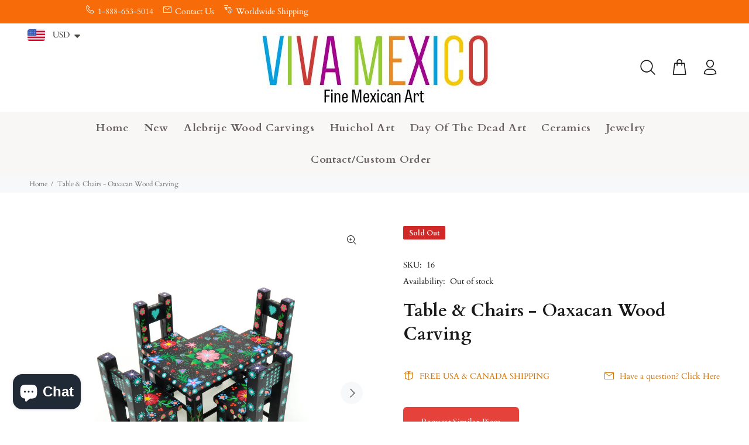

--- FILE ---
content_type: text/html; charset=utf-8
request_url: https://vivamexico.com/products/table-chairs-oaxacan-wood-carving
body_size: 41636
content:
<!doctype html>
<!--[if IE 9]> <html class="ie9 no-js" lang="en"> <![endif]-->
<!--[if (gt IE 9)|!(IE)]><!--> <html class="no-js" lang="en"> <!--<![endif]-->
<head>
  <!-- Basic page needs ================================================== -->
  <meta charset="utf-8">
  <!--[if IE]><meta http-equiv="X-UA-Compatible" content="IE=edge,chrome=1"><![endif]-->
  <meta name="viewport" content="width=device-width,initial-scale=1">
  <meta name="theme-color" content="#d27509">
  <meta name="keywords" content="Shopify Template" />
  <meta name="author" content="p-themes">
  <link rel="canonical" href="https://vivamexico.com/products/table-chairs-oaxacan-wood-carving"><link rel="shortcut icon" href="//vivamexico.com/cdn/shop/files/square_logo_shop_copy_32x32.png?v=1679819062" type="image/png"><!-- Title and description ================================================== --><title>Table &amp; Chairs - Oaxacan Wood Carving
&ndash; VivaMexico.com - Mexican Art
</title><meta name="description" content="Fantastic table &amp;amp; chairs wood carving by the Roque family workshop in San Martin Tilcajete, Oaxaca. Carved out of copal wood and painted with bright beautiful flowers. An exceptional and unique piece.  Origin: Oaxaca, MexicoTable Height/Length/Width: 4&quot; x 6&quot; x 4&quot;Chair Height: 5.5&quot;Handcrafted out of copal wood (deta"><!-- Social meta ================================================== --><!-- /snippets/social-meta-tags.liquid -->




<meta property="og:site_name" content="VivaMexico.com - Mexican Art">
<meta property="og:url" content="https://vivamexico.com/products/table-chairs-oaxacan-wood-carving">
<meta property="og:title" content="Table & Chairs - Oaxacan Wood Carving">
<meta property="og:type" content="product">
<meta property="og:description" content="Fantastic table &amp;amp; chairs wood carving by the Roque family workshop in San Martin Tilcajete, Oaxaca. Carved out of copal wood and painted with bright beautiful flowers. An exceptional and unique piece.  Origin: Oaxaca, MexicoTable Height/Length/Width: 4&quot; x 6&quot; x 4&quot;Chair Height: 5.5&quot;Handcrafted out of copal wood (deta">

  <meta property="og:price:amount" content="195.00">
  <meta property="og:price:currency" content="USD">

<meta property="og:image" content="http://vivamexico.com/cdn/shop/files/www-vivamexico-com-alebrije-table-chairs-oaxacan-wood-carving-14843389476963_1200x1200.jpg?v=1716485589"><meta property="og:image" content="http://vivamexico.com/cdn/shop/files/www-vivamexico-com-alebrije-table-chairs-oaxacan-wood-carving-14843389313123_1200x1200.jpg?v=1716485592"><meta property="og:image" content="http://vivamexico.com/cdn/shop/files/www-vivamexico-com-alebrije-table-chairs-oaxacan-wood-carving-14843389378659_1200x1200.jpg?v=1716485595">
<meta property="og:image:secure_url" content="https://vivamexico.com/cdn/shop/files/www-vivamexico-com-alebrije-table-chairs-oaxacan-wood-carving-14843389476963_1200x1200.jpg?v=1716485589"><meta property="og:image:secure_url" content="https://vivamexico.com/cdn/shop/files/www-vivamexico-com-alebrije-table-chairs-oaxacan-wood-carving-14843389313123_1200x1200.jpg?v=1716485592"><meta property="og:image:secure_url" content="https://vivamexico.com/cdn/shop/files/www-vivamexico-com-alebrije-table-chairs-oaxacan-wood-carving-14843389378659_1200x1200.jpg?v=1716485595">


<meta name="twitter:card" content="summary_large_image">
<meta name="twitter:title" content="Table & Chairs - Oaxacan Wood Carving">
<meta name="twitter:description" content="Fantastic table &amp;amp; chairs wood carving by the Roque family workshop in San Martin Tilcajete, Oaxaca. Carved out of copal wood and painted with bright beautiful flowers. An exceptional and unique piece.  Origin: Oaxaca, MexicoTable Height/Length/Width: 4&quot; x 6&quot; x 4&quot;Chair Height: 5.5&quot;Handcrafted out of copal wood (deta">
<!-- Helpers ================================================== -->

  <!-- CSS ================================================== --><link href="https://fonts.googleapis.com/css?family=Cardo:100,200,300,400,500,600,700,800,900" rel="stylesheet" defer>
<link href="//vivamexico.com/cdn/shop/t/19/assets/theme.css?v=12226021577881357021763846612" rel="stylesheet" type="text/css" media="all" />

<script src="//vivamexico.com/cdn/shop/t/19/assets/jquery.min.js?v=146653844047132007351716568483" defer="defer"></script><!-- Header hook for plugins ================================================== -->
  <script>window.performance && window.performance.mark && window.performance.mark('shopify.content_for_header.start');</script><meta name="google-site-verification" content="6D5NXW2TYo1H7TSBCYzPOD7-_7WxtvEcRHdJAgFU78Q">
<meta name="facebook-domain-verification" content="6d0q3cwmi85k4owcvimybxi1qxkuni">
<meta name="facebook-domain-verification" content="auci90bsc8494o0qf9ir91rep37xvo">
<meta id="shopify-digital-wallet" name="shopify-digital-wallet" content="/25162252387/digital_wallets/dialog">
<meta name="shopify-checkout-api-token" content="806a6136bd41e74707f41c5db297f9ce">
<meta id="in-context-paypal-metadata" data-shop-id="25162252387" data-venmo-supported="false" data-environment="production" data-locale="en_US" data-paypal-v4="true" data-currency="USD">
<link rel="alternate" hreflang="x-default" href="https://vivamexico.com/products/table-chairs-oaxacan-wood-carving">
<link rel="alternate" hreflang="en" href="https://vivamexico.com/products/table-chairs-oaxacan-wood-carving">
<link rel="alternate" hreflang="es" href="https://vivamexico.com/es/products/table-chairs-oaxacan-wood-carving">
<link rel="alternate" hreflang="en-BE" href="https://vivamexico.com/en-be/products/table-chairs-oaxacan-wood-carving">
<link rel="alternate" hreflang="en-FR" href="https://vivamexico.com/en-fr/products/table-chairs-oaxacan-wood-carving">
<link rel="alternate" hreflang="en-IL" href="https://vivamexico.com/en-il/products/table-chairs-oaxacan-wood-carving">
<link rel="alternate" type="application/json+oembed" href="https://vivamexico.com/products/table-chairs-oaxacan-wood-carving.oembed">
<script async="async" src="/checkouts/internal/preloads.js?locale=en-US"></script>
<link rel="preconnect" href="https://shop.app" crossorigin="anonymous">
<script async="async" src="https://shop.app/checkouts/internal/preloads.js?locale=en-US&shop_id=25162252387" crossorigin="anonymous"></script>
<script id="apple-pay-shop-capabilities" type="application/json">{"shopId":25162252387,"countryCode":"US","currencyCode":"USD","merchantCapabilities":["supports3DS"],"merchantId":"gid:\/\/shopify\/Shop\/25162252387","merchantName":"VivaMexico.com - Mexican Art","requiredBillingContactFields":["postalAddress","email","phone"],"requiredShippingContactFields":["postalAddress","email","phone"],"shippingType":"shipping","supportedNetworks":["visa","masterCard","amex","discover","elo","jcb"],"total":{"type":"pending","label":"VivaMexico.com - Mexican Art","amount":"1.00"},"shopifyPaymentsEnabled":true,"supportsSubscriptions":true}</script>
<script id="shopify-features" type="application/json">{"accessToken":"806a6136bd41e74707f41c5db297f9ce","betas":["rich-media-storefront-analytics"],"domain":"vivamexico.com","predictiveSearch":true,"shopId":25162252387,"locale":"en"}</script>
<script>var Shopify = Shopify || {};
Shopify.shop = "vivamexico-com.myshopify.com";
Shopify.locale = "en";
Shopify.currency = {"active":"USD","rate":"1.0"};
Shopify.country = "US";
Shopify.theme = {"name":"2024 version","id":168398422299,"schema_name":"Wokiee","schema_version":"2.3.3 shopify 2.0","theme_store_id":null,"role":"main"};
Shopify.theme.handle = "null";
Shopify.theme.style = {"id":null,"handle":null};
Shopify.cdnHost = "vivamexico.com/cdn";
Shopify.routes = Shopify.routes || {};
Shopify.routes.root = "/";</script>
<script type="module">!function(o){(o.Shopify=o.Shopify||{}).modules=!0}(window);</script>
<script>!function(o){function n(){var o=[];function n(){o.push(Array.prototype.slice.apply(arguments))}return n.q=o,n}var t=o.Shopify=o.Shopify||{};t.loadFeatures=n(),t.autoloadFeatures=n()}(window);</script>
<script>
  window.ShopifyPay = window.ShopifyPay || {};
  window.ShopifyPay.apiHost = "shop.app\/pay";
  window.ShopifyPay.redirectState = null;
</script>
<script id="shop-js-analytics" type="application/json">{"pageType":"product"}</script>
<script defer="defer" async type="module" src="//vivamexico.com/cdn/shopifycloud/shop-js/modules/v2/client.init-shop-cart-sync_C5BV16lS.en.esm.js"></script>
<script defer="defer" async type="module" src="//vivamexico.com/cdn/shopifycloud/shop-js/modules/v2/chunk.common_CygWptCX.esm.js"></script>
<script type="module">
  await import("//vivamexico.com/cdn/shopifycloud/shop-js/modules/v2/client.init-shop-cart-sync_C5BV16lS.en.esm.js");
await import("//vivamexico.com/cdn/shopifycloud/shop-js/modules/v2/chunk.common_CygWptCX.esm.js");

  window.Shopify.SignInWithShop?.initShopCartSync?.({"fedCMEnabled":true,"windoidEnabled":true});

</script>
<script>
  window.Shopify = window.Shopify || {};
  if (!window.Shopify.featureAssets) window.Shopify.featureAssets = {};
  window.Shopify.featureAssets['shop-js'] = {"shop-cart-sync":["modules/v2/client.shop-cart-sync_ZFArdW7E.en.esm.js","modules/v2/chunk.common_CygWptCX.esm.js"],"init-fed-cm":["modules/v2/client.init-fed-cm_CmiC4vf6.en.esm.js","modules/v2/chunk.common_CygWptCX.esm.js"],"shop-button":["modules/v2/client.shop-button_tlx5R9nI.en.esm.js","modules/v2/chunk.common_CygWptCX.esm.js"],"shop-cash-offers":["modules/v2/client.shop-cash-offers_DOA2yAJr.en.esm.js","modules/v2/chunk.common_CygWptCX.esm.js","modules/v2/chunk.modal_D71HUcav.esm.js"],"init-windoid":["modules/v2/client.init-windoid_sURxWdc1.en.esm.js","modules/v2/chunk.common_CygWptCX.esm.js"],"shop-toast-manager":["modules/v2/client.shop-toast-manager_ClPi3nE9.en.esm.js","modules/v2/chunk.common_CygWptCX.esm.js"],"init-shop-email-lookup-coordinator":["modules/v2/client.init-shop-email-lookup-coordinator_B8hsDcYM.en.esm.js","modules/v2/chunk.common_CygWptCX.esm.js"],"init-shop-cart-sync":["modules/v2/client.init-shop-cart-sync_C5BV16lS.en.esm.js","modules/v2/chunk.common_CygWptCX.esm.js"],"avatar":["modules/v2/client.avatar_BTnouDA3.en.esm.js"],"pay-button":["modules/v2/client.pay-button_FdsNuTd3.en.esm.js","modules/v2/chunk.common_CygWptCX.esm.js"],"init-customer-accounts":["modules/v2/client.init-customer-accounts_DxDtT_ad.en.esm.js","modules/v2/client.shop-login-button_C5VAVYt1.en.esm.js","modules/v2/chunk.common_CygWptCX.esm.js","modules/v2/chunk.modal_D71HUcav.esm.js"],"init-shop-for-new-customer-accounts":["modules/v2/client.init-shop-for-new-customer-accounts_ChsxoAhi.en.esm.js","modules/v2/client.shop-login-button_C5VAVYt1.en.esm.js","modules/v2/chunk.common_CygWptCX.esm.js","modules/v2/chunk.modal_D71HUcav.esm.js"],"shop-login-button":["modules/v2/client.shop-login-button_C5VAVYt1.en.esm.js","modules/v2/chunk.common_CygWptCX.esm.js","modules/v2/chunk.modal_D71HUcav.esm.js"],"init-customer-accounts-sign-up":["modules/v2/client.init-customer-accounts-sign-up_CPSyQ0Tj.en.esm.js","modules/v2/client.shop-login-button_C5VAVYt1.en.esm.js","modules/v2/chunk.common_CygWptCX.esm.js","modules/v2/chunk.modal_D71HUcav.esm.js"],"shop-follow-button":["modules/v2/client.shop-follow-button_Cva4Ekp9.en.esm.js","modules/v2/chunk.common_CygWptCX.esm.js","modules/v2/chunk.modal_D71HUcav.esm.js"],"checkout-modal":["modules/v2/client.checkout-modal_BPM8l0SH.en.esm.js","modules/v2/chunk.common_CygWptCX.esm.js","modules/v2/chunk.modal_D71HUcav.esm.js"],"lead-capture":["modules/v2/client.lead-capture_Bi8yE_yS.en.esm.js","modules/v2/chunk.common_CygWptCX.esm.js","modules/v2/chunk.modal_D71HUcav.esm.js"],"shop-login":["modules/v2/client.shop-login_D6lNrXab.en.esm.js","modules/v2/chunk.common_CygWptCX.esm.js","modules/v2/chunk.modal_D71HUcav.esm.js"],"payment-terms":["modules/v2/client.payment-terms_CZxnsJam.en.esm.js","modules/v2/chunk.common_CygWptCX.esm.js","modules/v2/chunk.modal_D71HUcav.esm.js"]};
</script>
<script>(function() {
  var isLoaded = false;
  function asyncLoad() {
    if (isLoaded) return;
    isLoaded = true;
    var urls = ["https:\/\/bingshoppingtool-t2app-prod.trafficmanager.net\/uet\/tracking_script?shop=vivamexico-com.myshopify.com","https:\/\/chimpstatic.com\/mcjs-connected\/js\/users\/32557067327c7eb840431aa16\/6dded786c24914aaf4c73563f.js?shop=vivamexico-com.myshopify.com","\/\/cdn.shopify.com\/s\/files\/1\/0875\/2064\/files\/easysale-countdown-timer-1.0.0.min.js?shop=vivamexico-com.myshopify.com","https:\/\/cdn.hextom.com\/js\/quickannouncementbar.js?shop=vivamexico-com.myshopify.com","https:\/\/a.mailmunch.co\/widgets\/site-678840-4cf036634a0afa8a960dabab6590cdf7ec029683.js?shop=vivamexico-com.myshopify.com"];
    for (var i = 0; i < urls.length; i++) {
      var s = document.createElement('script');
      s.type = 'text/javascript';
      s.async = true;
      s.src = urls[i];
      var x = document.getElementsByTagName('script')[0];
      x.parentNode.insertBefore(s, x);
    }
  };
  if(window.attachEvent) {
    window.attachEvent('onload', asyncLoad);
  } else {
    window.addEventListener('load', asyncLoad, false);
  }
})();</script>
<script id="__st">var __st={"a":25162252387,"offset":-28800,"reqid":"eec5bc71-a14b-44b1-b7fc-95f50bc2230e-1768751628","pageurl":"vivamexico.com\/products\/table-chairs-oaxacan-wood-carving","u":"11f383ee5398","p":"product","rtyp":"product","rid":4564281524323};</script>
<script>window.ShopifyPaypalV4VisibilityTracking = true;</script>
<script id="captcha-bootstrap">!function(){'use strict';const t='contact',e='account',n='new_comment',o=[[t,t],['blogs',n],['comments',n],[t,'customer']],c=[[e,'customer_login'],[e,'guest_login'],[e,'recover_customer_password'],[e,'create_customer']],r=t=>t.map((([t,e])=>`form[action*='/${t}']:not([data-nocaptcha='true']) input[name='form_type'][value='${e}']`)).join(','),a=t=>()=>t?[...document.querySelectorAll(t)].map((t=>t.form)):[];function s(){const t=[...o],e=r(t);return a(e)}const i='password',u='form_key',d=['recaptcha-v3-token','g-recaptcha-response','h-captcha-response',i],f=()=>{try{return window.sessionStorage}catch{return}},m='__shopify_v',_=t=>t.elements[u];function p(t,e,n=!1){try{const o=window.sessionStorage,c=JSON.parse(o.getItem(e)),{data:r}=function(t){const{data:e,action:n}=t;return t[m]||n?{data:e,action:n}:{data:t,action:n}}(c);for(const[e,n]of Object.entries(r))t.elements[e]&&(t.elements[e].value=n);n&&o.removeItem(e)}catch(o){console.error('form repopulation failed',{error:o})}}const l='form_type',E='cptcha';function T(t){t.dataset[E]=!0}const w=window,h=w.document,L='Shopify',v='ce_forms',y='captcha';let A=!1;((t,e)=>{const n=(g='f06e6c50-85a8-45c8-87d0-21a2b65856fe',I='https://cdn.shopify.com/shopifycloud/storefront-forms-hcaptcha/ce_storefront_forms_captcha_hcaptcha.v1.5.2.iife.js',D={infoText:'Protected by hCaptcha',privacyText:'Privacy',termsText:'Terms'},(t,e,n)=>{const o=w[L][v],c=o.bindForm;if(c)return c(t,g,e,D).then(n);var r;o.q.push([[t,g,e,D],n]),r=I,A||(h.body.append(Object.assign(h.createElement('script'),{id:'captcha-provider',async:!0,src:r})),A=!0)});var g,I,D;w[L]=w[L]||{},w[L][v]=w[L][v]||{},w[L][v].q=[],w[L][y]=w[L][y]||{},w[L][y].protect=function(t,e){n(t,void 0,e),T(t)},Object.freeze(w[L][y]),function(t,e,n,w,h,L){const[v,y,A,g]=function(t,e,n){const i=e?o:[],u=t?c:[],d=[...i,...u],f=r(d),m=r(i),_=r(d.filter((([t,e])=>n.includes(e))));return[a(f),a(m),a(_),s()]}(w,h,L),I=t=>{const e=t.target;return e instanceof HTMLFormElement?e:e&&e.form},D=t=>v().includes(t);t.addEventListener('submit',(t=>{const e=I(t);if(!e)return;const n=D(e)&&!e.dataset.hcaptchaBound&&!e.dataset.recaptchaBound,o=_(e),c=g().includes(e)&&(!o||!o.value);(n||c)&&t.preventDefault(),c&&!n&&(function(t){try{if(!f())return;!function(t){const e=f();if(!e)return;const n=_(t);if(!n)return;const o=n.value;o&&e.removeItem(o)}(t);const e=Array.from(Array(32),(()=>Math.random().toString(36)[2])).join('');!function(t,e){_(t)||t.append(Object.assign(document.createElement('input'),{type:'hidden',name:u})),t.elements[u].value=e}(t,e),function(t,e){const n=f();if(!n)return;const o=[...t.querySelectorAll(`input[type='${i}']`)].map((({name:t})=>t)),c=[...d,...o],r={};for(const[a,s]of new FormData(t).entries())c.includes(a)||(r[a]=s);n.setItem(e,JSON.stringify({[m]:1,action:t.action,data:r}))}(t,e)}catch(e){console.error('failed to persist form',e)}}(e),e.submit())}));const S=(t,e)=>{t&&!t.dataset[E]&&(n(t,e.some((e=>e===t))),T(t))};for(const o of['focusin','change'])t.addEventListener(o,(t=>{const e=I(t);D(e)&&S(e,y())}));const B=e.get('form_key'),M=e.get(l),P=B&&M;t.addEventListener('DOMContentLoaded',(()=>{const t=y();if(P)for(const e of t)e.elements[l].value===M&&p(e,B);[...new Set([...A(),...v().filter((t=>'true'===t.dataset.shopifyCaptcha))])].forEach((e=>S(e,t)))}))}(h,new URLSearchParams(w.location.search),n,t,e,['guest_login'])})(!1,!0)}();</script>
<script integrity="sha256-4kQ18oKyAcykRKYeNunJcIwy7WH5gtpwJnB7kiuLZ1E=" data-source-attribution="shopify.loadfeatures" defer="defer" src="//vivamexico.com/cdn/shopifycloud/storefront/assets/storefront/load_feature-a0a9edcb.js" crossorigin="anonymous"></script>
<script crossorigin="anonymous" defer="defer" src="//vivamexico.com/cdn/shopifycloud/storefront/assets/shopify_pay/storefront-65b4c6d7.js?v=20250812"></script>
<script data-source-attribution="shopify.dynamic_checkout.dynamic.init">var Shopify=Shopify||{};Shopify.PaymentButton=Shopify.PaymentButton||{isStorefrontPortableWallets:!0,init:function(){window.Shopify.PaymentButton.init=function(){};var t=document.createElement("script");t.src="https://vivamexico.com/cdn/shopifycloud/portable-wallets/latest/portable-wallets.en.js",t.type="module",document.head.appendChild(t)}};
</script>
<script data-source-attribution="shopify.dynamic_checkout.buyer_consent">
  function portableWalletsHideBuyerConsent(e){var t=document.getElementById("shopify-buyer-consent"),n=document.getElementById("shopify-subscription-policy-button");t&&n&&(t.classList.add("hidden"),t.setAttribute("aria-hidden","true"),n.removeEventListener("click",e))}function portableWalletsShowBuyerConsent(e){var t=document.getElementById("shopify-buyer-consent"),n=document.getElementById("shopify-subscription-policy-button");t&&n&&(t.classList.remove("hidden"),t.removeAttribute("aria-hidden"),n.addEventListener("click",e))}window.Shopify?.PaymentButton&&(window.Shopify.PaymentButton.hideBuyerConsent=portableWalletsHideBuyerConsent,window.Shopify.PaymentButton.showBuyerConsent=portableWalletsShowBuyerConsent);
</script>
<script data-source-attribution="shopify.dynamic_checkout.cart.bootstrap">document.addEventListener("DOMContentLoaded",(function(){function t(){return document.querySelector("shopify-accelerated-checkout-cart, shopify-accelerated-checkout")}if(t())Shopify.PaymentButton.init();else{new MutationObserver((function(e,n){t()&&(Shopify.PaymentButton.init(),n.disconnect())})).observe(document.body,{childList:!0,subtree:!0})}}));
</script>
<script id='scb4127' type='text/javascript' async='' src='https://vivamexico.com/cdn/shopifycloud/privacy-banner/storefront-banner.js'></script><link id="shopify-accelerated-checkout-styles" rel="stylesheet" media="screen" href="https://vivamexico.com/cdn/shopifycloud/portable-wallets/latest/accelerated-checkout-backwards-compat.css" crossorigin="anonymous">
<style id="shopify-accelerated-checkout-cart">
        #shopify-buyer-consent {
  margin-top: 1em;
  display: inline-block;
  width: 100%;
}

#shopify-buyer-consent.hidden {
  display: none;
}

#shopify-subscription-policy-button {
  background: none;
  border: none;
  padding: 0;
  text-decoration: underline;
  font-size: inherit;
  cursor: pointer;
}

#shopify-subscription-policy-button::before {
  box-shadow: none;
}

      </style>
<script id="sections-script" data-sections="promo-fixed" defer="defer" src="//vivamexico.com/cdn/shop/t/19/compiled_assets/scripts.js?20409"></script>
<script>window.performance && window.performance.mark && window.performance.mark('shopify.content_for_header.end');</script>
  <!-- /Header hook for plugins ================================================== --><style>
    [data-rating="0.0"]{
      display:none !important;
    }
  </style><style>
    .tt-flbtn.disabled{
    opacity: 0.3;
    }
  </style>
<!-- BEGIN app block: shopify://apps/hulk-form-builder/blocks/app-embed/b6b8dd14-356b-4725-a4ed-77232212b3c3 --><!-- BEGIN app snippet: hulkapps-formbuilder-theme-ext --><script type="text/javascript">
  
  if (typeof window.formbuilder_customer != "object") {
        window.formbuilder_customer = {}
  }

  window.hulkFormBuilder = {
    form_data: {},
    shop_data: {"shop_c8U78mffLX6ZpHBfkJ82cA":{"shop_uuid":"c8U78mffLX6ZpHBfkJ82cA","shop_timezone":"America\/Los_Angeles","shop_id":125135,"shop_is_after_submit_enabled":false,"shop_shopify_plan":"Basic","shop_shopify_domain":"vivamexico-com.myshopify.com","shop_created_at":"2025-01-03T10:16:05.780-06:00","is_skip_metafield":false,"shop_deleted":false,"shop_disabled":false}},
    settings_data: {"shop_settings":{"shop_customise_msgs":[],"default_customise_msgs":{"is_required":"is required","thank_you":"Thank you! The form was submitted successfully.","processing":"Processing...","valid_data":"Please provide valid data","valid_email":"Provide valid email format","valid_tags":"HTML Tags are not allowed","valid_phone":"Provide valid phone number","valid_captcha":"Please provide valid captcha response","valid_url":"Provide valid URL","only_number_alloud":"Provide valid number in","number_less":"must be less than","number_more":"must be more than","image_must_less":"Image must be less than 20MB","image_number":"Images allowed","image_extension":"Invalid extension! Please provide image file","error_image_upload":"Error in image upload. Please try again.","error_file_upload":"Error in file upload. Please try again.","your_response":"Your response","error_form_submit":"Error occur.Please try again after sometime.","email_submitted":"Form with this email is already submitted","invalid_email_by_zerobounce":"The email address you entered appears to be invalid. Please check it and try again.","download_file":"Download file","card_details_invalid":"Your card details are invalid","card_details":"Card details","please_enter_card_details":"Please enter card details","card_number":"Card number","exp_mm":"Exp MM","exp_yy":"Exp YY","crd_cvc":"CVV","payment_value":"Payment amount","please_enter_payment_amount":"Please enter payment amount","address1":"Address line 1","address2":"Address line 2","city":"City","province":"Province","zipcode":"Zip code","country":"Country","blocked_domain":"This form does not accept addresses from","file_must_less":"File must be less than 20MB","file_extension":"Invalid extension! Please provide file","only_file_number_alloud":"files allowed","previous":"Previous","next":"Next","must_have_a_input":"Please enter at least one field.","please_enter_required_data":"Please enter required data","atleast_one_special_char":"Include at least one special character","atleast_one_lowercase_char":"Include at least one lowercase character","atleast_one_uppercase_char":"Include at least one uppercase character","atleast_one_number":"Include at least one number","must_have_8_chars":"Must have 8 characters long","be_between_8_and_12_chars":"Be between 8 and 12 characters long","please_select":"Please Select","phone_submitted":"Form with this phone number is already submitted","user_res_parse_error":"Error while submitting the form","valid_same_values":"values must be same","product_choice_clear_selection":"Clear Selection","picture_choice_clear_selection":"Clear Selection","remove_all_for_file_image_upload":"Remove All","invalid_file_type_for_image_upload":"You can't upload files of this type.","invalid_file_type_for_signature_upload":"You can't upload files of this type.","max_files_exceeded_for_file_upload":"You can not upload any more files.","max_files_exceeded_for_image_upload":"You can not upload any more files.","file_already_exist":"File already uploaded","max_limit_exceed":"You have added the maximum number of text fields.","cancel_upload_for_file_upload":"Cancel upload","cancel_upload_for_image_upload":"Cancel upload","cancel_upload_for_signature_upload":"Cancel upload"},"shop_blocked_domains":[]}},
    features_data: {"shop_plan_features":{"shop_plan_features":["unlimited-forms","full-design-customization","export-form-submissions","multiple-recipients-for-form-submissions","multiple-admin-notifications","enable-captcha","unlimited-file-uploads","save-submitted-form-data","set-auto-response-message","conditional-logic","form-banner","save-as-draft-facility","include-user-response-in-admin-email","disable-form-submission","file-upload"]}},
    shop: null,
    shop_id: null,
    plan_features: null,
    validateDoubleQuotes: false,
    assets: {
      extraFunctions: "https://cdn.shopify.com/extensions/019bb5ee-ec40-7527-955d-c1b8751eb060/form-builder-by-hulkapps-50/assets/extra-functions.js",
      extraStyles: "https://cdn.shopify.com/extensions/019bb5ee-ec40-7527-955d-c1b8751eb060/form-builder-by-hulkapps-50/assets/extra-styles.css",
      bootstrapStyles: "https://cdn.shopify.com/extensions/019bb5ee-ec40-7527-955d-c1b8751eb060/form-builder-by-hulkapps-50/assets/theme-app-extension-bootstrap.css"
    },
    translations: {
      htmlTagNotAllowed: "HTML Tags are not allowed",
      sqlQueryNotAllowed: "SQL Queries are not allowed",
      doubleQuoteNotAllowed: "Double quotes are not allowed",
      vorwerkHttpWwwNotAllowed: "The words \u0026#39;http\u0026#39; and \u0026#39;www\u0026#39; are not allowed. Please remove them and try again.",
      maxTextFieldsReached: "You have added the maximum number of text fields.",
      avoidNegativeWords: "Avoid negative words: Don\u0026#39;t use negative words in your contact message.",
      customDesignOnly: "This form is for custom designs requests. For general inquiries please contact our team at info@stagheaddesigns.com",
      zerobounceApiErrorMsg: "We couldn\u0026#39;t verify your email due to a technical issue. Please try again later.",
    }

  }

  

  window.FbThemeAppExtSettingsHash = {}
  
</script><!-- END app snippet --><!-- END app block --><!-- BEGIN app block: shopify://apps/globo-mega-menu/blocks/app-embed/7a00835e-fe40-45a5-a615-2eb4ab697b58 -->
<link href="//cdn.shopify.com/extensions/019b6e53-04e2-713c-aa06-5bced6079bf6/menufrontend-304/assets/main-navigation-styles.min.css" rel="stylesheet" type="text/css" media="all" />
<link href="//cdn.shopify.com/extensions/019b6e53-04e2-713c-aa06-5bced6079bf6/menufrontend-304/assets/theme-styles.min.css" rel="stylesheet" type="text/css" media="all" />
<script type="text/javascript" hs-ignore data-cookieconsent="ignore" data-ccm-injected>
document.getElementsByTagName('html')[0].classList.add('globo-menu-loading');
window.GloboMenuConfig = window.GloboMenuConfig || {}
window.GloboMenuConfig.curLocale = "en";
window.GloboMenuConfig.shop = "vivamexico-com.myshopify.com";
window.GloboMenuConfig.GloboMenuLocale = "en";
window.GloboMenuConfig.locale = "en";
window.menuRootUrl = "";
window.GloboMenuCustomer = false;
window.GloboMenuAssetsUrl = 'https://cdn.shopify.com/extensions/019b6e53-04e2-713c-aa06-5bced6079bf6/menufrontend-304/assets/';
window.GloboMenuFilesUrl = '//vivamexico.com/cdn/shop/files/';
window.GloboMenuLinklists = {"main-menu": [{'url' :"\/", 'title': "Home"},{'url' :"\/collections\/new-pieces", 'title': "New"},{'url' :"\/collections\/alebrije-wood-carvings", 'title': "Alebrije Wood Carvings"},{'url' :"\/collections\/huichol-bead-amp-yarn-art", 'title': "Huichol Art"},{'url' :"\/collections\/dia-de-los-muertos-folk-art", 'title': "Day Of The Dead Art"},{'url' :"\/collections\/mexican-black-clay-ceramic-art-barro-negro", 'title': "Ceramics"},{'url' :"\/collections\/jewelry-amp-accessories", 'title': "Jewelry"},{'url' :"https:\/\/vivamexico.com\/pages\/contact-us", 'title': "Contact Us"}],"footer": [{'url' :"\/search", 'title': "Search"}],"alebrijes-menu": [{'url' :"\/collections\/alebrije-wood-carvings", 'title': "All Wood Carvings"},{'url' :"\/collections\/nestor-melchor-alebrije-wood-carvings", 'title': "Nestor Melchor Wood Carvings"},{'url' :"\/collections\/eleazar-morales-alebrije-wood-carvings", 'title': "Eleazar Morales Wood Carvings"},{'url' :"\/collections\/lauro-ramirez-amp-family-alebrije-wood-carvings", 'title': "Lauro Ramirez Wood Carvings"},{'url' :"\/collections\/damian-amp-beatriz-morales-oaxacan-alebrije-wood-carvings", 'title': "Damian \u0026 Beatriz Morales Wood Carvings"}],"footer-info": [{'url' :"\/pages\/about-us", 'title': "About Us"},{'url' :"\/pages\/shipping-information", 'title': "Shipping"},{'url' :"\/pages\/privacy-policy", 'title': "Privacy Policy"},{'url' :"\/pages\/faq", 'title': "FAQ"},{'url' :"https:\/\/vivamexico.com\/products\/gift-card", 'title': "Gift Cards"},{'url' :"\/pages\/mexican-folk-art-alebrijes-huichol-carvings-wholesale-corporate-gifts", 'title': "Wholesale \u0026 Corporate Gifts"},{'url' :"\/pages\/contact-us", 'title': "Contact Us"}],"alebrije-wood-carvings": [{'url' :"\/collections\/alebrije-wood-carvings", 'title': "All Wood Carvings"},{'url' :"\/collections\/arsenio-morales-alebrije-wood-carvings", 'title': "Arsenio Morales Wood Carvings"},{'url' :"\/collections\/damian-amp-beatriz-morales-oaxacan-alebrije-wood-carvings", 'title': "Damian \u0026 Beatriz Morales Wood Carvings"},{'url' :"\/collections\/eleazar-morales-alebrije-wood-carvings", 'title': "Eleazar Morales Wood Carvings"},{'url' :"\/collections\/jesus-amp-roxana-hernandez-alebrije-wood-carvings", 'title': "Jesus \u0026 Roxana Hernandez Wood Carvings"},{'url' :"\/collections\/lauro-ramirez-amp-family-alebrije-wood-carvings", 'title': "Lauro Ramirez Wood Carvings"},{'url' :"\/collections\/jose-calvo-amp-magaly-fuentes-alebrije-wood-carvings", 'title': "Magaly Fuentes \u0026 Jose Calvo Wood Carvings"},{'url' :"\/collections\/fine-museum-quality-oaxacan-wood-carvings", 'title': "Museum Quality Alebrije Wood Carvings"},{'url' :"\/collections\/nestor-melchor-alebrije-wood-carvings", 'title': "Nestor Melchor Wood Carvings"},{'url' :"\/collections\/susano-morales-alebrije-wood-carvings", 'title': "Susano Morales Wood Carvings"},{'url' :"\/collections\/mini-alebrije-wood-carvings", 'title': "Mini Alebrije Wood Carvings"},{'url' :"\/collections\/small-alebrije-wood-carvings-mexican-folk-art", 'title': "Small Alebrije Wood Carvings"},{'url' :"https:\/\/vivamexico.com\/collections\/medium-sized-alebrije-wood-carvings-for-sale", 'title': "Medium Alebrije Wood Carvings"},{'url' :"https:\/\/vivamexico.com\/collections\/large-alebrije-wood-carvings-for-sale", 'title': "Large Alebrije Wood Carvings"}],"huichol-art": [{'url' :"\/collections\/huichol-bead-amp-yarn-art", 'title': "All Huichol Art"},{'url' :"\/collections\/huichol-beaded-bull-skulls", 'title': "Beaded Bull Skulls"},{'url' :"\/collections\/huichol-beaded-human-skulls", 'title': "Beaded Human Skulls"},{'url' :"\/collections\/huichol-jaguar-art", 'title': "Beaded Jaguars"},{'url' :"\/collections\/huichol-yarn-art", 'title': "Yarn Paintings"}],"animals": [{'url' :"\/collections\/alligator-amp-crocodile-oaxacan-alebrije-wood-carvings", 'title': "Alligator"},{'url' :"\/collections\/anteater-oaxacan-alebrije-wood-carvings", 'title': "Anteater"},{'url' :"\/collections\/antelope-oaxacan-alebrije-wood-carvings", 'title': "Antelope"},{'url' :"\/collections\/armadillo-oaxacan-alebrije-wood-carvings", 'title': "Armadillo"},{'url' :"\/collections\/bat-oaxacan-alebrije-wood-carvings", 'title': "Bat"},{'url' :"\/collections\/bear-oaxacan-alebrije-wood-carvings", 'title': "Bear"},{'url' :"\/collections\/beaver-oaxacan-alebrije-wood-carvings", 'title': "Beaver"},{'url' :"\/collections\/bighorn-sheep-ram-oaxacan-alebrije-wood-carvings", 'title': "Bighorn sheep\/Ram"},{'url' :"\/collections\/bird-oaxacan-alebrije-wood-carvings-eagles-parrots-toucans-hawks-and-more", 'title': "Bird"},{'url' :"\/collections\/buffalo-oaxacan-alebrije-wood-carvings", 'title': "Buffalo"},{'url' :"\/collections\/bull-oaxacan-alebrije-wood-carving-sculptures", 'title': "Bull"},{'url' :"\/collections\/cat-oaxacan-alebrije-wood-carvings", 'title': "Cat"},{'url' :"\/collections\/chameleon-oaxacan-alebrije-wood-carvings", 'title': "Chameleon"},{'url' :"\/collections\/cheetah-oaxacan-alebrije-wood-carvings", 'title': "Cheetah"},{'url' :"\/collections\/chicken-oaxacan-alebrije-wood-carvings", 'title': "Chicken"},{'url' :"\/collections\/cougar-oaxacan-alebrije-wood-carvings", 'title': "Cougar\/Mountain Lion"},{'url' :"\/collections\/coyote-oaxacan-alebrije-wood-carvings", 'title': "Coyote"},{'url' :"\/collections\/deer-oaxacan-alebrije-wood-carvings", 'title': "Deer"},{'url' :"\/collections\/dog-oaxacan-alebrije-wood-carvings", 'title': "Dog"},{'url' :"\/collections\/dolphin-oaxacan-alebrije-wood-carvings", 'title': "Dolphin"},{'url' :"\/collections\/donkey-oaxacan-alebrije-wood-carving-sculptures-for-sale", 'title': "Donkey"},{'url' :"\/collections\/dragon-oaxacan-alebrije-wood-carvings", 'title': "Dragon"},{'url' :"\/collections\/eagle-oaxacan-alebrije-wood-carvings", 'title': "Eagle"},{'url' :"\/collections\/elephant-oaxacan-alebrije-wood-carvings", 'title': "Elephant"},{'url' :"\/collections\/fish-oaxacan-alebrije-wood-carvings", 'title': "Fish"},{'url' :"\/collections\/fox-oaxacan-alebrije-wood-carvings", 'title': "Fox"},{'url' :"\/collections\/frog-oaxacan-alebrije-wood-carvings", 'title': "Frog"},{'url' :"\/collections\/gazelle-oaxacan-alebrije-wood-carvings", 'title': "Gazelle"},{'url' :"\/collections\/giraffe-oaxacan-alebrije-wood-carvings", 'title': "Giraffe"},{'url' :"\/collections\/goat-oaxacan-alebrije-wood-carvings", 'title': "Goat"},{'url' :"\/collections\/gorilla-oaxacan-alebrije-wood-carvings", 'title': "Gorilla"},{'url' :"\/collections\/hippopotamus-oaxacan-alebrije-wood-carvings", 'title': "Hippopotamus"},{'url' :"\/collections\/horse-oaxacan-alebrije-wood-carvings", 'title': "Horse"},{'url' :"\/collections\/iguana-oaxacan-alebrije-wood-carvings", 'title': "Iguana"},{'url' :"\/collections\/jaguar-oaxacan-alebrije-wood-carvings", 'title': "Jaguar"},{'url' :"\/collections\/koala-oaxacan-alebrije-wood-carvings", 'title': "Koala"},{'url' :"\/collections\/lemur-oaxacan-alebrije-wood-carvings", 'title': "Lemur"},{'url' :"\/collections\/leopard-oaxacan-alebrije-wood-carvings", 'title': "Leopard"},{'url' :"\/collections\/lion-oaxacan-alebrije-wood-carvings", 'title': "Lion"},{'url' :"\/collections\/lizard-oaxacan-alebrije-wood-carvings", 'title': "Lizard"},{'url' :"\/collections\/lynx-oaxacan-alebrije-wood-carvings", 'title': "Lynx"},{'url' :"\/collections\/marlin-amp-sailfish-oaxacan-alebrije-wood-carvings", 'title': "Marlin\/Sailfish"},{'url' :"\/collections\/meerkat-oaxacan-alebrije-wood-carvings", 'title': "Meerkat"},{'url' :"\/collections\/monkey-oaxacan-alebrije-wood-carvings", 'title': "Monkey"},{'url' :"\/collections\/moose-alebrije-wood-carving-sculptures-for-sale", 'title': "Moose"},{'url' :"\/collections\/mouse-oaxacan-alebrije-wood-carvings", 'title': "Mouse"},{'url' :"\/collections\/nahual-oaxacan-alebrije-wood-carvings", 'title': "Nahual"},{'url' :"\/collections\/octopus-oaxacan-alebrije-wood-carvings", 'title': "Octopus"},{'url' :"\/collections\/okapi-oaxacan-alebrije-wood-carvings", 'title': "Okapi"},{'url' :"\/collections\/opossum-oaxacan-alebrije-wood-carvings", 'title': "Opossum"},{'url' :"\/collections\/otter-oaxacan-alebrije-wood-carvings", 'title': "Otter"},{'url' :"\/collections\/owl-oaxacan-alebrije-wood-carvings", 'title': "Owl"},{'url' :"\/collections\/panther-oaxacan-alebrije-wood-carvings", 'title': "Panther"},{'url' :"\/collections\/peacock-oaxacan-alebrije-wood-carvings", 'title': "Peacock"},{'url' :"\/collections\/pegasus-oaxacan-alebrije-wood-carvings", 'title': "Pegasus"},{'url' :"\/collections\/pelican-oaxacan-alebrije-wood-carvings-for-sale", 'title': "Pelican"},{'url' :"\/collections\/penguin-oaxacan-alebrije-wood-carvings-for-sale", 'title': "Penguin"},{'url' :"\/collections\/pig-oaxacan-alebrije-wood-carvings", 'title': "Pig"},{'url' :"\/collections\/polar-bear-oaxacan-alebrije-wood-carvings", 'title': "Polar Bear"},{'url' :"\/collections\/porcupine-oaxacan-alebrije-wood-carvings", 'title': "Porcupine"},{'url' :"\/collections\/praying-mantis-oaxacan-alebrije-wood-carvings", 'title': "Praying Mantis"},{'url' :"\/collections\/puffin-oaxacan-alebrije-wood-carvings", 'title': "Puffin"},{'url' :"\/collections\/quetzal-bird-oaxacan-alebrije-wood-carvings", 'title': "Quetzal"},{'url' :"\/collections\/quetzalcoatl-oaxacan-alebrije-wood-carvings-for-sale", 'title': "Quetzalcoatl"},{'url' :"\/collections\/rabbit-oaxacan-alebrije-wood-carvings", 'title': "Rabbit"},{'url' :"\/collections\/raccoon-oaxacan-alebrije-wood-carvings", 'title': "Raccoon"},{'url' :"\/collections\/rattlesnake-oaxacan-alebrije-wood-carvings", 'title': "Rattlesnake"},{'url' :"\/collections\/rhinoceros-oaxacan-alebrije-wood-carvings", 'title': "Rhinoceros"},{'url' :"\/collections\/roadrunner-oaxacan-alebrije-wood-carvings", 'title': "Roadrunner"},{'url' :"\/collections\/rooster-oaxacan-alebrije-wood-carvings", 'title': "Rooster"},{'url' :"\/collections\/sable-oaxacan-alebrije-wood-carvings", 'title': "Sable"},{'url' :"\/collections\/saiga-antelope-oaxacan-alebrije-wood-carvings", 'title': "Saiga Antelope"},{'url' :"\/collections\/shark-oaxacan-alebrije-wood-carvings", 'title': "Shark"},{'url' :"\/collections\/snail-oaxacan-alebrije-wood-carvings", 'title': "Snail"},{'url' :"\/collections\/snake-oaxacan-alebrije-wood-carvings", 'title': "Snake"},{'url' :"\/collections\/squirrel-oaxacan-alebrije-wood-carvings", 'title': "Squirrel"},{'url' :"\/collections\/stingray-oaxacan-alebrije-wood-carving-sculptures-for-sale", 'title': "Stingray"},{'url' :"\/collections\/tiger-oaxacan-alebrije-wood-carvings-for-sale", 'title': "Tiger"},{'url' :"\/collections\/toucan-oaxacan-alebrije-wood-carvings", 'title': "Toucan"},{'url' :"\/collections\/turkey-oaxacan-alebrije-wood-carvings", 'title': "Turkey"},{'url' :"\/collections\/turtle-oaxacan-alebrije-wood-carvings", 'title': "Turtle"},{'url' :"\/collections\/vulture-oaxacan-alebrije-wood-carvings", 'title': "Vulture"},{'url' :"\/collections\/walrus-oaxacan-alebrije-wood-carvings", 'title': "Walrus"},{'url' :"\/collections\/weasel-oaxacan-alebrije-wood-carvings", 'title': "Weasel"},{'url' :"\/collections\/whale-oaxacan-alebrije-wood-carvings", 'title': "Whale"},{'url' :"\/collections\/wild-boar-oaxacan-alebrije-wood-carvings", 'title': "Wild Boar"},{'url' :"\/collections\/wolf-oaxacan-alebrije-wood-carvings", 'title': "Wolf"},{'url' :"\/collections\/xoloitzcuintli-oaxacan-alebrije-wood-carvings", 'title': "Xoloitzcuintli"}],"info": [{'url' :"\/pages\/contact-us", 'title': "Contact Us"},{'url' :"\/pages\/about-us", 'title': "About Us"},{'url' :"\/pages\/shipping-information", 'title': "Shipping Info"},{'url' :"\/products\/gift-card", 'title': "Gift Cards"}],"main-menu-1": [{'url' :"\/", 'title': "Home"},{'url' :"https:\/\/vivamexico.com\/collections\/new-pieces", 'title': "New"},{'url' :"https:\/\/vivamexico.com\/collections\/alebrije-wood-carvings", 'title': "Alebrije Wood Carvings"},{'url' :"https:\/\/vivamexico.com\/collections\/huichol-bead-amp-yarn-art", 'title': "Huichol Art"},{'url' :"https:\/\/vivamexico.com\/collections\/dia-de-los-muertos-folk-art", 'title': "Day Of The Dead Art"},{'url' :"https:\/\/vivamexico.com\/collections\/mexican-black-clay-ceramic-art-barro-negro", 'title': "Ceramics"},{'url' :"https:\/\/vivamexico.com\/collections\/jewelry-amp-accessories", 'title': "Jewelry"},{'url' :"https:\/\/vivamexico.com\/pages\/contact-us", 'title': "Contact\/Custom Order"}],"customer-account-main-menu": [{'url' :"\/", 'title': "Shop"},{'url' :"https:\/\/shopify.com\/25162252387\/account\/orders?locale=en\u0026region_country=US", 'title': "Orders"}]}
window.GloboMenuConfig.is_app_embedded = true;
window.showAdsInConsole = true;
</script>
<link href="//cdn.shopify.com/extensions/019b6e53-04e2-713c-aa06-5bced6079bf6/menufrontend-304/assets/font-awesome.min.css" rel="stylesheet" type="text/css" media="all" />


<script hs-ignore data-cookieconsent="ignore" data-ccm-injected type="text/javascript">
  window.GloboMenus = window.GloboMenus || [];
  var menuKey = 18491;
  window.GloboMenus[menuKey] = window.GloboMenus[menuKey] || {};
  window.GloboMenus[menuKey].id = menuKey;window.GloboMenus[menuKey].replacement = {"type":"auto"};window.GloboMenus[menuKey].type = "main";
  window.GloboMenus[menuKey].schedule = null;
  window.GloboMenus[menuKey].settings ={"font":{"menu_fontsize":"14","menu_fontfamily":"Montserrat","menu_fontweight":"400","menu_fontfamily_2":"Montserrat","submenu_text_fontsize":"12","menu_fontfamily_custom":false,"submenu_text_fontfamily":"Montserrat","submenu_text_fontweight":"400","submenu_heading_fontsize":"13","submenu_text_fontfamily_2":"Montserrat","submenu_heading_fontfamily":"Montserrat","submenu_heading_fontweight":"400","submenu_description_fontsize":"11","submenu_heading_fontfamily_2":"Montserrat","submenu_description_fontfamily":"Montserrat","submenu_description_fontweight":"400","submenu_text_fontfamily_custom":false,"submenu_description_fontfamily_2":"Montserrat","submenu_heading_fontfamily_custom":false,"submenu_description_fontfamily_custom":false},"color":{"menu_text":"#ffffff","menu_border":"#1c1d1d","submenu_text":"#888888","submenu_border":"#e0e0e0","menu_background":"#1c1d1d","menu_text_hover":"#ffffff","submenu_heading":"#777777","tab_heading_color":"#3a3a3a","submenu_background":"#f9f9f9","submenu_text_hover":"#111111","submenu_description":"#aaaaaa","tab_background_hover":"#eeeeee","menu_background_hover":"#1c1d1d","tab_heading_active_color":"#3a3a3a","submenu_description_hover":"#aaaaaa"},"general":{"align":"left","login":false,"border":false,"logout":false,"search":true,"account":false,"trigger":"hover","register":false,"loginIcon":"user-circle-o","loginText":"Login","indicators":true,"logoutIcon":"sign-out","logoutText":"Logout","responsive":"768","transition":"shiftup","accountIcon":"user-circle-o","accountText":"My Account","menu_padding":"20","registerIcon":"sign-in","registerText":"Register","carousel_loop":false,"mobile_border":false,"mobile_trigger":"click","submenu_border":true,"tab_lineheight":"50","menu_lineheight":"50","lazy_load_enable":true,"transition_delay":"100","transition_speed":300,"carousel_auto_play":false,"dropdown_lineheight":"50","linklist_lineheight":"29","mobile_sticky_header":false,"desktop_sticky_header":false,"mobile_hide_linklist_submenu":false},"language":{"name":"Name","sale":"Sale","send":"Send","view":"View details","email":"Email","phone":"Phone Number","search":"Search for...","message":"Message","sold_out":"Sold out","add_to_cart":"Add to cart"}};
  window.GloboMenus[menuKey].itemsLength = 1;
</script><script type="template/html" id="globoMenu18491HTML"><ul class="gm-menu gm-menu-18491 gm-has-retractor gm-submenu-align-left gm-menu-trigger-hover gm-transition-shiftup" data-menu-id="18491" data-transition-speed="300" data-transition-delay="100">
<li data-gmmi="0" data-gmdi="0" class="gm-item gm-level-0"><a class="gm-target" title="Home" href="/"><i class="gm-icon fa fa-home"></i><span class="gm-text">Home</span></a></li>
<li class="gm-item gm-level-0 searchItem gm-submenu-mega gm-submenu-align-right">
<a class="gm-target"><span class="gm-text"><i class="fa fa-search" aria-hidden="true"></i></span></a>
<div class="gm-submenu gm-search-form">
<form action="/search" method="get"><input autoComplete="off" placeholder="Search for..." name="q" type="text" value="" />
<button type="submit"><i class="fa fa-search" aria-hidden="true"></i></button>
</form>
</div>
</li></ul></script><style>
@import url('https://fonts.googleapis.com/css2?family=Montserrat:ital,wght@0,400&family=Montserrat:ital,wght@0,400&family=Montserrat:ital,wght@0,400&family=Montserrat:ital,wght@0,400&family=Montserrat:ital,wght@0,400&display=swap');
.gm-menu-installed .gm-menu.gm-menu-18491 {
  background-color: #1c1d1d !important;
  color: #888888;
  font-family: "Montserrat", sans-serif;
  font-size: 12px;
}
.gm-menu-installed .gm-menu.gm-menu-18491.gm-bordered:not(.gm-menu-mobile):not(.gm-vertical) > .gm-level-0 + .gm-level-0 {
  border-left: 1px solid #1c1d1d !important;
}
.gm-menu-installed .gm-menu.gm-bordered.gm-vertical > .gm-level-0 + .gm-level-0:not(.searchItem),
.gm-menu-installed .gm-menu.gm-menu-18491.gm-mobile-bordered.gm-menu-mobile > .gm-level-0 + .gm-level-0:not(.searchItem){
  border-top: 1px solid #1c1d1d !important;
}
.gm-menu-installed .gm-menu.gm-menu-18491 .gm-item.gm-level-0 > .gm-target > .gm-text{
  font-family: "Montserrat", sans-serif !important;
}
.gm-menu-installed .gm-menu.gm-menu-18491 .gm-item.gm-level-0 > .gm-target{
  padding: 15px 20px !important;
  color: #ffffff !important;
  font-family: "Montserrat", sans-serif !important;
  font-size: 14px !important;
  font-weight: 400 !important;
  font-style: normal !important;
  line-height: 20px !important;
}

.gm-menu.gm-menu-18491 .gm-submenu.gm-search-form input{
  line-height: 40px !important;
}

.gm-menu-installed .gm-menu.gm-menu-18491 .gm-item.gm-level-0.gm-active > .gm-target,
.gm-menu-installed .gm-menu.gm-menu-18491 .gm-item.gm-level-0:hover > .gm-target{
  background-color: #1c1d1d !important;
  color: #ffffff !important;
}
.gm-menu-installed .gm-menu.gm-menu-18491 .gm-item.gm-level-0 > .gm-target > .gm-icon,
.gm-menu-installed .gm-menu.gm-menu-18491 .gm-item.gm-level-0 > .gm-target > .gm-text,
.gm-menu-installed .gm-menu.gm-menu-18491 .gm-item.gm-level-0 > .gm-target > .gm-retractor{
  color: #ffffff !important;
  font-size: 14px !important;
  font-weight: 400 !important;
  font-style: normal !important;
  line-height: 20px !important;
}
.gm-menu-installed .gm-menu.gm-menu-18491 .gm-item.gm-level-0.gm-active > .gm-target > .gm-icon,
.gm-menu-installed .gm-menu.gm-menu-18491 .gm-item.gm-level-0.gm-active > .gm-target > .gm-text,
.gm-menu-installed .gm-menu.gm-menu-18491 .gm-item.gm-level-0.gm-active > .gm-target > .gm-retractor,
.gm-menu-installed .gm-menu.gm-menu-18491 .gm-item.gm-level-0:hover > .gm-target > .gm-icon,
.gm-menu-installed .gm-menu.gm-menu-18491 .gm-item.gm-level-0:hover > .gm-target > .gm-text,
.gm-menu-installed .gm-menu.gm-menu-18491 .gm-item.gm-level-0:hover > .gm-target > .gm-retractor{
  color: #ffffff !important;
}

.gm-menu-installed .gm-menu.gm-menu-18491.gm-submenu-bordered:not(.gm-aliexpress) {
  border: 1px solid #e0e0e0 !important;
}

.gm-menu-installed .gm-menu.gm-menu-18491.gm-menu-mobile .gm-tabs > .gm-tab-links > .gm-item{
  border-top: 1px solid #e0e0e0 !important;
}

.gm-menu-installed .gm-menu.gm-menu-18491 .gm-tab-links > .gm-item.gm-active > .gm-target{
  background-color: #eeeeee !important;
}

.gm-menu-installed .gm-menu.gm-menu-18491 .gm-submenu.gm-mega,
.gm-menu-installed .gm-menu.gm-menu-18491 .gm-submenu.gm-search-form,
.gm-menu-installed .gm-menu.gm-menu-18491 .gm-submenu-aliexpress .gm-tab-links,
.gm-menu-installed .gm-menu.gm-menu-18491 .gm-submenu-aliexpress .gm-tab-content {
  background-color: #f9f9f9 !important;
}
.gm-menu-installed .gm-menu.gm-menu-18491 .gm-submenu-bordered .gm-tabs-left > .gm-tab-links {
  border-right: 1px solid #e0e0e0 !important;
}
.gm-menu-installed .gm-menu.gm-menu-18491 .gm-submenu-bordered .gm-tabs-top > .gm-tab-links {
  border-bottom: 1px solid #e0e0e0 !important;
}
.gm-menu-installed .gm-menu.gm-menu-18491 .gm-submenu-bordered .gm-tabs-right > .gm-tab-links {
  border-left: 1px solid #e0e0e0 !important;
}
.gm-menu-installed .gm-menu.gm-menu-18491 .gm-tab-links > .gm-item > .gm-target,
.gm-menu-installed .gm-menu.gm-menu-18491 .gm-tab-links > .gm-item > .gm-target > .gm-text{
  font-family: "Montserrat", sans-serif;
  font-size: 14px;
  font-weight: 400;
  font-style: normal;
}
.gm-menu-installed .gm-menu.gm-menu-18491 .gm-tab-links > .gm-item > .gm-target > .gm-icon{
  font-size: 14px;
}
.gm-menu-installed .gm-menu.gm-menu-18491 .gm-tab-links > .gm-item > .gm-target,
.gm-menu-installed .gm-menu.gm-menu-18491 .gm-tab-links > .gm-item > .gm-target > .gm-text,
.gm-menu-installed .gm-menu.gm-menu-18491 .gm-tab-links > .gm-item > .gm-target > .gm-retractor,
.gm-menu-installed .gm-menu.gm-menu-18491 .gm-tab-links > .gm-item > .gm-target > .gm-icon{
  color: #3a3a3a !important;
}
.gm-menu-installed .gm-menu.gm-menu-18491 .gm-tab-links > .gm-item.gm-active > .gm-target,
.gm-menu-installed .gm-menu.gm-menu-18491 .gm-tab-links > .gm-item.gm-active > .gm-target > .gm-text,
.gm-menu-installed .gm-menu.gm-menu-18491 .gm-tab-links > .gm-item.gm-active > .gm-target > .gm-retractor,
.gm-menu-installed .gm-menu.gm-menu-18491 .gm-tab-links > .gm-item.gm-active > .gm-target > .gm-icon{
  color: #3a3a3a !important;
}
.gm-menu-installed .gm-menu.gm-menu-18491 .gm-dropdown {
  background-color: #f9f9f9 !important;
}
.gm-menu-installed .gm-menu.gm-menu-18491 .gm-dropdown > li > a {
  line-height: 20px !important;
}
.gm-menu-installed .gm-menu.gm-menu-18491 .gm-tab-links > li > a {
  line-height: 20px !important;
}
.gm-menu-installed .gm-menu.gm-menu-18491 .gm-links > li:not(.gm-heading) > a {
  line-height: 19px !important;
}
.gm-html-inner,
.gm-menu-installed .gm-menu.gm-menu-18491 .gm-submenu .gm-item .gm-target {
  color: #888888 !important;
  font-family: "Montserrat", sans-serif !important;
  font-size: 12px !important;
  font-weight: 400 !important;
  font-style: normal !important;
}
.gm-menu-installed .gm-menu.gm-menu-18491 .gm-submenu .gm-item .gm-heading {
  color: #777777 !important;
  font-family: "Montserrat", sans-serif !important;
  font-size: 13px !important;
  font-weight: 400 !important;
  font-style: normal !important;
}
.gm-menu-installed .gm-menu.gm-menu-18491 .gm-submenu .gm-item .gm-heading .gm-target {
  color: #777777 !important;
  font-family: "Montserrat", sans-serif !important;
  font-size: 13px !important;
  font-weight: 400 !important;
  font-style: normal !important;
}
.gm-menu-installed .gm-menu.gm-menu-18491 .gm-submenu .gm-target:hover,
.gm-menu-installed .gm-menu.gm-menu-18491 .gm-submenu .gm-target:hover .gm-text,
.gm-menu-installed .gm-menu.gm-menu-18491 .gm-submenu .gm-target:hover .gm-icon,
.gm-menu-installed .gm-menu.gm-menu-18491 .gm-submenu .gm-target:hover .gm-retractor
{
  color: #111111 !important;
}
.gm-menu-installed .gm-menu.gm-menu-18491 .gm-submenu .gm-target:hover .gm-price {
  color: #888888 !important;
}
.gm-menu-installed .gm-menu.gm-menu-18491 .gm-submenu .gm-target:hover .gm-old-price {
  color: #aaaaaa !important;
}
.gm-menu-installed .gm-menu.gm-menu-18491 .gm-submenu .gm-target:hover > .gm-text > .gm-description {
  color: #aaaaaa !important;
}
.gm-menu-installed .gm-menu.gm-menu-18491 .gm-submenu .gm-item .gm-description {
  color: #aaaaaa !important;
  font-family: "Montserrat", sans-serif !important;
  font-size: 11px !important;
  font-weight: 400 !important;
  font-style: normal !important;
}
.gm-menu.gm-menu-18491 .gm-single-product>.gm-target .gm-label.gm-sale-label{
  color: #ffffff !important;
  background: #ec523e !important;
}
.gm-menu.gm-menu-18491 .gm-single-product>.gm-target .gm-label.gm-sold_out-label{
  color: #757575 !important;
  background: #d5d5d5 !important;
}

.theme_store_id_601.gm-menu-installed .gm-menu.gm-menu-18491 .gm-level-0 > a.icon-account,
.theme_store_id_601.gm-menu-installed .gm-menu.gm-menu-18491 .gm-level-0 > a.icon-search {
  color: #ffffff !important;
}

.theme_store_id_601 #nav.gm-menu.gm-menu-18491 .gm-level-0 > a,
.theme_store_id_601 #nav.gm-menu.gm-menu-18491 .gm-level-0 > select.currencies {
  color: #ffffff !important;
}
.theme_store_id_601 #nav.gm-menu.gm-menu-18491 .gm-level-0 > select.currencies > option {
  background-color: #1c1d1d !important;
}

.gm-menu-installed .gm-menu.gm-menu-18491 > .gm-level-0.gm-theme-li > a {
  color: #ffffff !important;
  font-family: "Montserrat", sans-serif !important;
  font-size: 14px !important;
}

.theme_store_id_777 .drawer a, .drawer h3, .drawer .h3 {
  color: #ffffff !important;
}

.gm-menu.gm-menu-18491 .gm-product-atc input.gm-btn-atc{
  color: #FFFFFF !important;
  background-color: #1F1F1F !important;
  font-family: "Montserrat", sans-serif !important;
}

.gm-menu.gm-menu-18491 .gm-product-atc input.gm-btn-atc:hover{
  color: #FFFFFF !important;
  background-color: #000000 !important;
}

.gm-menu.gm-menu-18491.gm-transition-fade .gm-item>.gm-submenu {
  -webkit-transition-duration: 300ms;
  transition-duration: 300ms;
  transition-delay: 100ms !important;
  -webkit-transition-delay: 100ms !important;
}

.gm-menu.gm-menu-18491.gm-transition-shiftup .gm-item>.gm-submenu {
  -webkit-transition-duration: 300ms;
  transition-duration: 300ms;
  transition-delay: 100ms !important;
  -webkit-transition-delay: 100ms !important;
}
.gm-menu-installed .gm-menu.gm-menu-18491 > .gm-level-0.has-custom-color > .gm-target,
.gm-menu-installed .gm-menu.gm-menu-18491 > .gm-level-0.has-custom-color > .gm-target .gm-icon, 
.gm-menu-installed .gm-menu.gm-menu-18491 > .gm-level-0.has-custom-color > .gm-target .gm-retractor, 
.gm-menu-installed .gm-menu.gm-menu-18491 > .gm-level-0.has-custom-color > .gm-target .gm-text{
  color: var(--gm-item-custom-color) !important;
}
.gm-menu-installed .gm-menu.gm-menu-18491 > .gm-level-0.has-custom-color > .gm-target{
  background: var(--gm-item-custom-background-color) !important;
}
.gm-menu-installed .gm-menu.gm-menu-18491 > .gm-level-0.has-custom-color.gm-active > .gm-target,
.gm-menu-installed .gm-menu.gm-menu-18491 > .gm-level-0.has-custom-color.gm-active > .gm-target .gm-icon, 
.gm-menu-installed .gm-menu.gm-menu-18491 > .gm-level-0.has-custom-color.gm-active > .gm-target .gm-retractor, 
.gm-menu-installed .gm-menu.gm-menu-18491 > .gm-level-0.has-custom-color.gm-active > .gm-target .gm-text,
.gm-menu-installed .gm-menu.gm-menu-18491 > .gm-level-0.has-custom-color:hover > .gm-target, 
.gm-menu-installed .gm-menu.gm-menu-18491 > .gm-level-0.has-custom-color:hover > .gm-target .gm-icon, 
.gm-menu-installed .gm-menu.gm-menu-18491 > .gm-level-0.has-custom-color:hover > .gm-target .gm-retractor, 
.gm-menu-installed .gm-menu.gm-menu-18491 > .gm-level-0.has-custom-color:hover > .gm-target .gm-text{
  color: var(--gm-item-custom-hover-color) !important;
}
.gm-menu-installed .gm-menu.gm-menu-18491 > .gm-level-0.has-custom-color.gm-active > .gm-target,
.gm-menu-installed .gm-menu.gm-menu-18491 > .gm-level-0.has-custom-color:hover > .gm-target{
  background: var(--gm-item-custom-hover-background-color) !important;
}
.gm-menu-installed .gm-menu.gm-menu-18491 .gm-image a {
  width: var(--gm-item-image-width);
  max-width: 100%;
}
.gm-menu-installed .gm-menu.gm-menu-18491 .gm-icon.gm-icon-img {
  width: var(--gm-item-icon-width);
  max-width: var(--gm-item-icon-width, 60px);
}
</style><script>
if(window.AVADA_SPEED_WHITELIST){const gmm_w = new RegExp("globo-mega-menu", 'i');if(Array.isArray(window.AVADA_SPEED_WHITELIST)){window.AVADA_SPEED_WHITELIST.push(gmm_w);}else{window.AVADA_SPEED_WHITELIST = [gmm_w];}}</script>
<!-- END app block --><script src="https://cdn.shopify.com/extensions/019bb5ee-ec40-7527-955d-c1b8751eb060/form-builder-by-hulkapps-50/assets/form-builder-script.js" type="text/javascript" defer="defer"></script>
<script src="https://cdn.shopify.com/extensions/cfc76123-b24f-4e9a-a1dc-585518796af7/forms-2294/assets/shopify-forms-loader.js" type="text/javascript" defer="defer"></script>
<script src="https://cdn.shopify.com/extensions/a9a32278-85fd-435d-a2e4-15afbc801656/nova-multi-currency-converter-1/assets/nova-cur-app-embed.js" type="text/javascript" defer="defer"></script>
<link href="https://cdn.shopify.com/extensions/a9a32278-85fd-435d-a2e4-15afbc801656/nova-multi-currency-converter-1/assets/nova-cur.css" rel="stylesheet" type="text/css" media="all">
<script src="https://cdn.shopify.com/extensions/7bc9bb47-adfa-4267-963e-cadee5096caf/inbox-1252/assets/inbox-chat-loader.js" type="text/javascript" defer="defer"></script>
<script src="https://cdn.shopify.com/extensions/019b7cd0-6587-73c3-9937-bcc2249fa2c4/lb-upsell-227/assets/lb-selleasy.js" type="text/javascript" defer="defer"></script>
<script src="https://cdn.shopify.com/extensions/019bc2d0-0f91-74d4-a43b-076b6407206d/quick-announcement-bar-prod-97/assets/quickannouncementbar.js" type="text/javascript" defer="defer"></script>
<script src="https://cdn.shopify.com/extensions/019b6e53-04e2-713c-aa06-5bced6079bf6/menufrontend-304/assets/globo.menu.index.js" type="text/javascript" defer="defer"></script>
<script src="https://cdn.shopify.com/extensions/019b0ca3-aa13-7aa2-a0b4-6cb667a1f6f7/essential-countdown-timer-55/assets/countdown_timer_essential_apps.min.js" type="text/javascript" defer="defer"></script>
<link href="https://monorail-edge.shopifysvc.com" rel="dns-prefetch">
<script>(function(){if ("sendBeacon" in navigator && "performance" in window) {try {var session_token_from_headers = performance.getEntriesByType('navigation')[0].serverTiming.find(x => x.name == '_s').description;} catch {var session_token_from_headers = undefined;}var session_cookie_matches = document.cookie.match(/_shopify_s=([^;]*)/);var session_token_from_cookie = session_cookie_matches && session_cookie_matches.length === 2 ? session_cookie_matches[1] : "";var session_token = session_token_from_headers || session_token_from_cookie || "";function handle_abandonment_event(e) {var entries = performance.getEntries().filter(function(entry) {return /monorail-edge.shopifysvc.com/.test(entry.name);});if (!window.abandonment_tracked && entries.length === 0) {window.abandonment_tracked = true;var currentMs = Date.now();var navigation_start = performance.timing.navigationStart;var payload = {shop_id: 25162252387,url: window.location.href,navigation_start,duration: currentMs - navigation_start,session_token,page_type: "product"};window.navigator.sendBeacon("https://monorail-edge.shopifysvc.com/v1/produce", JSON.stringify({schema_id: "online_store_buyer_site_abandonment/1.1",payload: payload,metadata: {event_created_at_ms: currentMs,event_sent_at_ms: currentMs}}));}}window.addEventListener('pagehide', handle_abandonment_event);}}());</script>
<script id="web-pixels-manager-setup">(function e(e,d,r,n,o){if(void 0===o&&(o={}),!Boolean(null===(a=null===(i=window.Shopify)||void 0===i?void 0:i.analytics)||void 0===a?void 0:a.replayQueue)){var i,a;window.Shopify=window.Shopify||{};var t=window.Shopify;t.analytics=t.analytics||{};var s=t.analytics;s.replayQueue=[],s.publish=function(e,d,r){return s.replayQueue.push([e,d,r]),!0};try{self.performance.mark("wpm:start")}catch(e){}var l=function(){var e={modern:/Edge?\/(1{2}[4-9]|1[2-9]\d|[2-9]\d{2}|\d{4,})\.\d+(\.\d+|)|Firefox\/(1{2}[4-9]|1[2-9]\d|[2-9]\d{2}|\d{4,})\.\d+(\.\d+|)|Chrom(ium|e)\/(9{2}|\d{3,})\.\d+(\.\d+|)|(Maci|X1{2}).+ Version\/(15\.\d+|(1[6-9]|[2-9]\d|\d{3,})\.\d+)([,.]\d+|)( \(\w+\)|)( Mobile\/\w+|) Safari\/|Chrome.+OPR\/(9{2}|\d{3,})\.\d+\.\d+|(CPU[ +]OS|iPhone[ +]OS|CPU[ +]iPhone|CPU IPhone OS|CPU iPad OS)[ +]+(15[._]\d+|(1[6-9]|[2-9]\d|\d{3,})[._]\d+)([._]\d+|)|Android:?[ /-](13[3-9]|1[4-9]\d|[2-9]\d{2}|\d{4,})(\.\d+|)(\.\d+|)|Android.+Firefox\/(13[5-9]|1[4-9]\d|[2-9]\d{2}|\d{4,})\.\d+(\.\d+|)|Android.+Chrom(ium|e)\/(13[3-9]|1[4-9]\d|[2-9]\d{2}|\d{4,})\.\d+(\.\d+|)|SamsungBrowser\/([2-9]\d|\d{3,})\.\d+/,legacy:/Edge?\/(1[6-9]|[2-9]\d|\d{3,})\.\d+(\.\d+|)|Firefox\/(5[4-9]|[6-9]\d|\d{3,})\.\d+(\.\d+|)|Chrom(ium|e)\/(5[1-9]|[6-9]\d|\d{3,})\.\d+(\.\d+|)([\d.]+$|.*Safari\/(?![\d.]+ Edge\/[\d.]+$))|(Maci|X1{2}).+ Version\/(10\.\d+|(1[1-9]|[2-9]\d|\d{3,})\.\d+)([,.]\d+|)( \(\w+\)|)( Mobile\/\w+|) Safari\/|Chrome.+OPR\/(3[89]|[4-9]\d|\d{3,})\.\d+\.\d+|(CPU[ +]OS|iPhone[ +]OS|CPU[ +]iPhone|CPU IPhone OS|CPU iPad OS)[ +]+(10[._]\d+|(1[1-9]|[2-9]\d|\d{3,})[._]\d+)([._]\d+|)|Android:?[ /-](13[3-9]|1[4-9]\d|[2-9]\d{2}|\d{4,})(\.\d+|)(\.\d+|)|Mobile Safari.+OPR\/([89]\d|\d{3,})\.\d+\.\d+|Android.+Firefox\/(13[5-9]|1[4-9]\d|[2-9]\d{2}|\d{4,})\.\d+(\.\d+|)|Android.+Chrom(ium|e)\/(13[3-9]|1[4-9]\d|[2-9]\d{2}|\d{4,})\.\d+(\.\d+|)|Android.+(UC? ?Browser|UCWEB|U3)[ /]?(15\.([5-9]|\d{2,})|(1[6-9]|[2-9]\d|\d{3,})\.\d+)\.\d+|SamsungBrowser\/(5\.\d+|([6-9]|\d{2,})\.\d+)|Android.+MQ{2}Browser\/(14(\.(9|\d{2,})|)|(1[5-9]|[2-9]\d|\d{3,})(\.\d+|))(\.\d+|)|K[Aa][Ii]OS\/(3\.\d+|([4-9]|\d{2,})\.\d+)(\.\d+|)/},d=e.modern,r=e.legacy,n=navigator.userAgent;return n.match(d)?"modern":n.match(r)?"legacy":"unknown"}(),u="modern"===l?"modern":"legacy",c=(null!=n?n:{modern:"",legacy:""})[u],f=function(e){return[e.baseUrl,"/wpm","/b",e.hashVersion,"modern"===e.buildTarget?"m":"l",".js"].join("")}({baseUrl:d,hashVersion:r,buildTarget:u}),m=function(e){var d=e.version,r=e.bundleTarget,n=e.surface,o=e.pageUrl,i=e.monorailEndpoint;return{emit:function(e){var a=e.status,t=e.errorMsg,s=(new Date).getTime(),l=JSON.stringify({metadata:{event_sent_at_ms:s},events:[{schema_id:"web_pixels_manager_load/3.1",payload:{version:d,bundle_target:r,page_url:o,status:a,surface:n,error_msg:t},metadata:{event_created_at_ms:s}}]});if(!i)return console&&console.warn&&console.warn("[Web Pixels Manager] No Monorail endpoint provided, skipping logging."),!1;try{return self.navigator.sendBeacon.bind(self.navigator)(i,l)}catch(e){}var u=new XMLHttpRequest;try{return u.open("POST",i,!0),u.setRequestHeader("Content-Type","text/plain"),u.send(l),!0}catch(e){return console&&console.warn&&console.warn("[Web Pixels Manager] Got an unhandled error while logging to Monorail."),!1}}}}({version:r,bundleTarget:l,surface:e.surface,pageUrl:self.location.href,monorailEndpoint:e.monorailEndpoint});try{o.browserTarget=l,function(e){var d=e.src,r=e.async,n=void 0===r||r,o=e.onload,i=e.onerror,a=e.sri,t=e.scriptDataAttributes,s=void 0===t?{}:t,l=document.createElement("script"),u=document.querySelector("head"),c=document.querySelector("body");if(l.async=n,l.src=d,a&&(l.integrity=a,l.crossOrigin="anonymous"),s)for(var f in s)if(Object.prototype.hasOwnProperty.call(s,f))try{l.dataset[f]=s[f]}catch(e){}if(o&&l.addEventListener("load",o),i&&l.addEventListener("error",i),u)u.appendChild(l);else{if(!c)throw new Error("Did not find a head or body element to append the script");c.appendChild(l)}}({src:f,async:!0,onload:function(){if(!function(){var e,d;return Boolean(null===(d=null===(e=window.Shopify)||void 0===e?void 0:e.analytics)||void 0===d?void 0:d.initialized)}()){var d=window.webPixelsManager.init(e)||void 0;if(d){var r=window.Shopify.analytics;r.replayQueue.forEach((function(e){var r=e[0],n=e[1],o=e[2];d.publishCustomEvent(r,n,o)})),r.replayQueue=[],r.publish=d.publishCustomEvent,r.visitor=d.visitor,r.initialized=!0}}},onerror:function(){return m.emit({status:"failed",errorMsg:"".concat(f," has failed to load")})},sri:function(e){var d=/^sha384-[A-Za-z0-9+/=]+$/;return"string"==typeof e&&d.test(e)}(c)?c:"",scriptDataAttributes:o}),m.emit({status:"loading"})}catch(e){m.emit({status:"failed",errorMsg:(null==e?void 0:e.message)||"Unknown error"})}}})({shopId: 25162252387,storefrontBaseUrl: "https://vivamexico.com",extensionsBaseUrl: "https://extensions.shopifycdn.com/cdn/shopifycloud/web-pixels-manager",monorailEndpoint: "https://monorail-edge.shopifysvc.com/unstable/produce_batch",surface: "storefront-renderer",enabledBetaFlags: ["2dca8a86"],webPixelsConfigList: [{"id":"2227667227","configuration":"{\"ti\":\"17452312\",\"endpoint\":\"https:\/\/bat.bing.com\/action\/0\"}","eventPayloadVersion":"v1","runtimeContext":"STRICT","scriptVersion":"5ee93563fe31b11d2d65e2f09a5229dc","type":"APP","apiClientId":2997493,"privacyPurposes":["ANALYTICS","MARKETING","SALE_OF_DATA"],"dataSharingAdjustments":{"protectedCustomerApprovalScopes":["read_customer_personal_data"]}},{"id":"2071429403","configuration":"{\"accountID\":\"vivamexico-com\"}","eventPayloadVersion":"v1","runtimeContext":"STRICT","scriptVersion":"5503eca56790d6863e31590c8c364ee3","type":"APP","apiClientId":12388204545,"privacyPurposes":["ANALYTICS","MARKETING","SALE_OF_DATA"],"dataSharingAdjustments":{"protectedCustomerApprovalScopes":["read_customer_email","read_customer_name","read_customer_personal_data","read_customer_phone"]}},{"id":"751042843","configuration":"{\"config\":\"{\\\"pixel_id\\\":\\\"G-HK0NG5FP7Y\\\",\\\"target_country\\\":\\\"US\\\",\\\"gtag_events\\\":[{\\\"type\\\":\\\"search\\\",\\\"action_label\\\":[\\\"G-HK0NG5FP7Y\\\",\\\"AW-984376758\\\/rKdaCIH-sqgBELbLsdUD\\\"]},{\\\"type\\\":\\\"begin_checkout\\\",\\\"action_label\\\":[\\\"G-HK0NG5FP7Y\\\",\\\"AW-984376758\\\/nuXMCP79sqgBELbLsdUD\\\"]},{\\\"type\\\":\\\"view_item\\\",\\\"action_label\\\":[\\\"G-HK0NG5FP7Y\\\",\\\"AW-984376758\\\/YxqJCPj9sqgBELbLsdUD\\\",\\\"MC-YTKQ88EBRS\\\"]},{\\\"type\\\":\\\"purchase\\\",\\\"action_label\\\":[\\\"G-HK0NG5FP7Y\\\",\\\"AW-984376758\\\/gOFVCPX9sqgBELbLsdUD\\\",\\\"MC-YTKQ88EBRS\\\"]},{\\\"type\\\":\\\"page_view\\\",\\\"action_label\\\":[\\\"G-HK0NG5FP7Y\\\",\\\"AW-984376758\\\/vtQaCPL9sqgBELbLsdUD\\\",\\\"MC-YTKQ88EBRS\\\"]},{\\\"type\\\":\\\"add_payment_info\\\",\\\"action_label\\\":[\\\"G-HK0NG5FP7Y\\\",\\\"AW-984376758\\\/wBwgCIT-sqgBELbLsdUD\\\"]},{\\\"type\\\":\\\"add_to_cart\\\",\\\"action_label\\\":[\\\"G-HK0NG5FP7Y\\\",\\\"AW-984376758\\\/qB6ICPv9sqgBELbLsdUD\\\"]}],\\\"enable_monitoring_mode\\\":false}\"}","eventPayloadVersion":"v1","runtimeContext":"OPEN","scriptVersion":"b2a88bafab3e21179ed38636efcd8a93","type":"APP","apiClientId":1780363,"privacyPurposes":[],"dataSharingAdjustments":{"protectedCustomerApprovalScopes":["read_customer_address","read_customer_email","read_customer_name","read_customer_personal_data","read_customer_phone"]}},{"id":"256540955","configuration":"{\"pixel_id\":\"385174596761508\",\"pixel_type\":\"facebook_pixel\",\"metaapp_system_user_token\":\"-\"}","eventPayloadVersion":"v1","runtimeContext":"OPEN","scriptVersion":"ca16bc87fe92b6042fbaa3acc2fbdaa6","type":"APP","apiClientId":2329312,"privacyPurposes":["ANALYTICS","MARKETING","SALE_OF_DATA"],"dataSharingAdjustments":{"protectedCustomerApprovalScopes":["read_customer_address","read_customer_email","read_customer_name","read_customer_personal_data","read_customer_phone"]}},{"id":"219054363","configuration":"{\"accountID\":\"selleasy-metrics-track\"}","eventPayloadVersion":"v1","runtimeContext":"STRICT","scriptVersion":"5aac1f99a8ca74af74cea751ede503d2","type":"APP","apiClientId":5519923,"privacyPurposes":[],"dataSharingAdjustments":{"protectedCustomerApprovalScopes":["read_customer_email","read_customer_name","read_customer_personal_data"]}},{"id":"217579803","configuration":"{\"tagID\":\"2613909587188\"}","eventPayloadVersion":"v1","runtimeContext":"STRICT","scriptVersion":"18031546ee651571ed29edbe71a3550b","type":"APP","apiClientId":3009811,"privacyPurposes":["ANALYTICS","MARKETING","SALE_OF_DATA"],"dataSharingAdjustments":{"protectedCustomerApprovalScopes":["read_customer_address","read_customer_email","read_customer_name","read_customer_personal_data","read_customer_phone"]}},{"id":"shopify-app-pixel","configuration":"{}","eventPayloadVersion":"v1","runtimeContext":"STRICT","scriptVersion":"0450","apiClientId":"shopify-pixel","type":"APP","privacyPurposes":["ANALYTICS","MARKETING"]},{"id":"shopify-custom-pixel","eventPayloadVersion":"v1","runtimeContext":"LAX","scriptVersion":"0450","apiClientId":"shopify-pixel","type":"CUSTOM","privacyPurposes":["ANALYTICS","MARKETING"]}],isMerchantRequest: false,initData: {"shop":{"name":"VivaMexico.com - Mexican Art","paymentSettings":{"currencyCode":"USD"},"myshopifyDomain":"vivamexico-com.myshopify.com","countryCode":"US","storefrontUrl":"https:\/\/vivamexico.com"},"customer":null,"cart":null,"checkout":null,"productVariants":[{"price":{"amount":195.0,"currencyCode":"USD"},"product":{"title":"Table \u0026 Chairs - Oaxacan Wood Carving","vendor":"www.VivaMexico.com","id":"4564281524323","untranslatedTitle":"Table \u0026 Chairs - Oaxacan Wood Carving","url":"\/products\/table-chairs-oaxacan-wood-carving","type":"alebrije"},"id":"32446489952355","image":{"src":"\/\/vivamexico.com\/cdn\/shop\/files\/www-vivamexico-com-alebrije-table-chairs-oaxacan-wood-carving-14843389476963.jpg?v=1716485589"},"sku":"16","title":"Default Title","untranslatedTitle":"Default Title"}],"purchasingCompany":null},},"https://vivamexico.com/cdn","fcfee988w5aeb613cpc8e4bc33m6693e112",{"modern":"","legacy":""},{"shopId":"25162252387","storefrontBaseUrl":"https:\/\/vivamexico.com","extensionBaseUrl":"https:\/\/extensions.shopifycdn.com\/cdn\/shopifycloud\/web-pixels-manager","surface":"storefront-renderer","enabledBetaFlags":"[\"2dca8a86\"]","isMerchantRequest":"false","hashVersion":"fcfee988w5aeb613cpc8e4bc33m6693e112","publish":"custom","events":"[[\"page_viewed\",{}],[\"product_viewed\",{\"productVariant\":{\"price\":{\"amount\":195.0,\"currencyCode\":\"USD\"},\"product\":{\"title\":\"Table \u0026 Chairs - Oaxacan Wood Carving\",\"vendor\":\"www.VivaMexico.com\",\"id\":\"4564281524323\",\"untranslatedTitle\":\"Table \u0026 Chairs - Oaxacan Wood Carving\",\"url\":\"\/products\/table-chairs-oaxacan-wood-carving\",\"type\":\"alebrije\"},\"id\":\"32446489952355\",\"image\":{\"src\":\"\/\/vivamexico.com\/cdn\/shop\/files\/www-vivamexico-com-alebrije-table-chairs-oaxacan-wood-carving-14843389476963.jpg?v=1716485589\"},\"sku\":\"16\",\"title\":\"Default Title\",\"untranslatedTitle\":\"Default Title\"}}]]"});</script><script>
  window.ShopifyAnalytics = window.ShopifyAnalytics || {};
  window.ShopifyAnalytics.meta = window.ShopifyAnalytics.meta || {};
  window.ShopifyAnalytics.meta.currency = 'USD';
  var meta = {"product":{"id":4564281524323,"gid":"gid:\/\/shopify\/Product\/4564281524323","vendor":"www.VivaMexico.com","type":"alebrije","handle":"table-chairs-oaxacan-wood-carving","variants":[{"id":32446489952355,"price":19500,"name":"Table \u0026 Chairs - Oaxacan Wood Carving","public_title":null,"sku":"16"}],"remote":false},"page":{"pageType":"product","resourceType":"product","resourceId":4564281524323,"requestId":"eec5bc71-a14b-44b1-b7fc-95f50bc2230e-1768751628"}};
  for (var attr in meta) {
    window.ShopifyAnalytics.meta[attr] = meta[attr];
  }
</script>
<script class="analytics">
  (function () {
    var customDocumentWrite = function(content) {
      var jquery = null;

      if (window.jQuery) {
        jquery = window.jQuery;
      } else if (window.Checkout && window.Checkout.$) {
        jquery = window.Checkout.$;
      }

      if (jquery) {
        jquery('body').append(content);
      }
    };

    var hasLoggedConversion = function(token) {
      if (token) {
        return document.cookie.indexOf('loggedConversion=' + token) !== -1;
      }
      return false;
    }

    var setCookieIfConversion = function(token) {
      if (token) {
        var twoMonthsFromNow = new Date(Date.now());
        twoMonthsFromNow.setMonth(twoMonthsFromNow.getMonth() + 2);

        document.cookie = 'loggedConversion=' + token + '; expires=' + twoMonthsFromNow;
      }
    }

    var trekkie = window.ShopifyAnalytics.lib = window.trekkie = window.trekkie || [];
    if (trekkie.integrations) {
      return;
    }
    trekkie.methods = [
      'identify',
      'page',
      'ready',
      'track',
      'trackForm',
      'trackLink'
    ];
    trekkie.factory = function(method) {
      return function() {
        var args = Array.prototype.slice.call(arguments);
        args.unshift(method);
        trekkie.push(args);
        return trekkie;
      };
    };
    for (var i = 0; i < trekkie.methods.length; i++) {
      var key = trekkie.methods[i];
      trekkie[key] = trekkie.factory(key);
    }
    trekkie.load = function(config) {
      trekkie.config = config || {};
      trekkie.config.initialDocumentCookie = document.cookie;
      var first = document.getElementsByTagName('script')[0];
      var script = document.createElement('script');
      script.type = 'text/javascript';
      script.onerror = function(e) {
        var scriptFallback = document.createElement('script');
        scriptFallback.type = 'text/javascript';
        scriptFallback.onerror = function(error) {
                var Monorail = {
      produce: function produce(monorailDomain, schemaId, payload) {
        var currentMs = new Date().getTime();
        var event = {
          schema_id: schemaId,
          payload: payload,
          metadata: {
            event_created_at_ms: currentMs,
            event_sent_at_ms: currentMs
          }
        };
        return Monorail.sendRequest("https://" + monorailDomain + "/v1/produce", JSON.stringify(event));
      },
      sendRequest: function sendRequest(endpointUrl, payload) {
        // Try the sendBeacon API
        if (window && window.navigator && typeof window.navigator.sendBeacon === 'function' && typeof window.Blob === 'function' && !Monorail.isIos12()) {
          var blobData = new window.Blob([payload], {
            type: 'text/plain'
          });

          if (window.navigator.sendBeacon(endpointUrl, blobData)) {
            return true;
          } // sendBeacon was not successful

        } // XHR beacon

        var xhr = new XMLHttpRequest();

        try {
          xhr.open('POST', endpointUrl);
          xhr.setRequestHeader('Content-Type', 'text/plain');
          xhr.send(payload);
        } catch (e) {
          console.log(e);
        }

        return false;
      },
      isIos12: function isIos12() {
        return window.navigator.userAgent.lastIndexOf('iPhone; CPU iPhone OS 12_') !== -1 || window.navigator.userAgent.lastIndexOf('iPad; CPU OS 12_') !== -1;
      }
    };
    Monorail.produce('monorail-edge.shopifysvc.com',
      'trekkie_storefront_load_errors/1.1',
      {shop_id: 25162252387,
      theme_id: 168398422299,
      app_name: "storefront",
      context_url: window.location.href,
      source_url: "//vivamexico.com/cdn/s/trekkie.storefront.cd680fe47e6c39ca5d5df5f0a32d569bc48c0f27.min.js"});

        };
        scriptFallback.async = true;
        scriptFallback.src = '//vivamexico.com/cdn/s/trekkie.storefront.cd680fe47e6c39ca5d5df5f0a32d569bc48c0f27.min.js';
        first.parentNode.insertBefore(scriptFallback, first);
      };
      script.async = true;
      script.src = '//vivamexico.com/cdn/s/trekkie.storefront.cd680fe47e6c39ca5d5df5f0a32d569bc48c0f27.min.js';
      first.parentNode.insertBefore(script, first);
    };
    trekkie.load(
      {"Trekkie":{"appName":"storefront","development":false,"defaultAttributes":{"shopId":25162252387,"isMerchantRequest":null,"themeId":168398422299,"themeCityHash":"4742150854881365151","contentLanguage":"en","currency":"USD","eventMetadataId":"a7759f6b-474c-4cec-bf0d-ebab2641190f"},"isServerSideCookieWritingEnabled":true,"monorailRegion":"shop_domain","enabledBetaFlags":["65f19447"]},"Session Attribution":{},"S2S":{"facebookCapiEnabled":true,"source":"trekkie-storefront-renderer","apiClientId":580111}}
    );

    var loaded = false;
    trekkie.ready(function() {
      if (loaded) return;
      loaded = true;

      window.ShopifyAnalytics.lib = window.trekkie;

      var originalDocumentWrite = document.write;
      document.write = customDocumentWrite;
      try { window.ShopifyAnalytics.merchantGoogleAnalytics.call(this); } catch(error) {};
      document.write = originalDocumentWrite;

      window.ShopifyAnalytics.lib.page(null,{"pageType":"product","resourceType":"product","resourceId":4564281524323,"requestId":"eec5bc71-a14b-44b1-b7fc-95f50bc2230e-1768751628","shopifyEmitted":true});

      var match = window.location.pathname.match(/checkouts\/(.+)\/(thank_you|post_purchase)/)
      var token = match? match[1]: undefined;
      if (!hasLoggedConversion(token)) {
        setCookieIfConversion(token);
        window.ShopifyAnalytics.lib.track("Viewed Product",{"currency":"USD","variantId":32446489952355,"productId":4564281524323,"productGid":"gid:\/\/shopify\/Product\/4564281524323","name":"Table \u0026 Chairs - Oaxacan Wood Carving","price":"195.00","sku":"16","brand":"www.VivaMexico.com","variant":null,"category":"alebrije","nonInteraction":true,"remote":false},undefined,undefined,{"shopifyEmitted":true});
      window.ShopifyAnalytics.lib.track("monorail:\/\/trekkie_storefront_viewed_product\/1.1",{"currency":"USD","variantId":32446489952355,"productId":4564281524323,"productGid":"gid:\/\/shopify\/Product\/4564281524323","name":"Table \u0026 Chairs - Oaxacan Wood Carving","price":"195.00","sku":"16","brand":"www.VivaMexico.com","variant":null,"category":"alebrije","nonInteraction":true,"remote":false,"referer":"https:\/\/vivamexico.com\/products\/table-chairs-oaxacan-wood-carving"});
      }
    });


        var eventsListenerScript = document.createElement('script');
        eventsListenerScript.async = true;
        eventsListenerScript.src = "//vivamexico.com/cdn/shopifycloud/storefront/assets/shop_events_listener-3da45d37.js";
        document.getElementsByTagName('head')[0].appendChild(eventsListenerScript);

})();</script>
  <script>
  if (!window.ga || (window.ga && typeof window.ga !== 'function')) {
    window.ga = function ga() {
      (window.ga.q = window.ga.q || []).push(arguments);
      if (window.Shopify && window.Shopify.analytics && typeof window.Shopify.analytics.publish === 'function') {
        window.Shopify.analytics.publish("ga_stub_called", {}, {sendTo: "google_osp_migration"});
      }
      console.error("Shopify's Google Analytics stub called with:", Array.from(arguments), "\nSee https://help.shopify.com/manual/promoting-marketing/pixels/pixel-migration#google for more information.");
    };
    if (window.Shopify && window.Shopify.analytics && typeof window.Shopify.analytics.publish === 'function') {
      window.Shopify.analytics.publish("ga_stub_initialized", {}, {sendTo: "google_osp_migration"});
    }
  }
</script>
<script
  defer
  src="https://vivamexico.com/cdn/shopifycloud/perf-kit/shopify-perf-kit-3.0.4.min.js"
  data-application="storefront-renderer"
  data-shop-id="25162252387"
  data-render-region="gcp-us-central1"
  data-page-type="product"
  data-theme-instance-id="168398422299"
  data-theme-name="Wokiee"
  data-theme-version="2.3.3 shopify 2.0"
  data-monorail-region="shop_domain"
  data-resource-timing-sampling-rate="10"
  data-shs="true"
  data-shs-beacon="true"
  data-shs-export-with-fetch="true"
  data-shs-logs-sample-rate="1"
  data-shs-beacon-endpoint="https://vivamexico.com/api/collect"
></script>
</head>
<body class="pageproduct" 
      ><div id="shopify-section-header-template" class="shopify-section"><header class="desctop-menu-large"><nav class="panel-menu mobile-main-menu">
  <ul><li>
      <a href="/">Home</a></li><li>
      <a href="https://vivamexico.com/collections/new-pieces">New</a></li><li>
      <a href="https://vivamexico.com/collections/alebrije-wood-carvings">Alebrije Wood Carvings</a><ul><li>
          <a href="/collections/alebrije-wood-carvings">All Wood Carvings</a></li><li>
          <a href="/collections/arsenio-morales-alebrije-wood-carvings">Arsenio Morales Wood Carvings</a></li><li>
          <a href="/collections/damian-amp-beatriz-morales-oaxacan-alebrije-wood-carvings">Damian & Beatriz Morales Wood Carvings</a></li><li>
          <a href="/collections/eleazar-morales-alebrije-wood-carvings">Eleazar Morales Wood Carvings</a></li><li>
          <a href="/collections/jesus-amp-roxana-hernandez-alebrije-wood-carvings">Jesus & Roxana Hernandez Wood Carvings</a></li><li>
          <a href="/collections/lauro-ramirez-amp-family-alebrije-wood-carvings">Lauro Ramirez Wood Carvings</a></li><li>
          <a href="/collections/jose-calvo-amp-magaly-fuentes-alebrije-wood-carvings">Magaly Fuentes & Jose Calvo Wood Carvings</a></li><li>
          <a href="/collections/fine-museum-quality-oaxacan-wood-carvings">Museum Quality Alebrije Wood Carvings</a></li><li>
          <a href="/collections/nestor-melchor-alebrije-wood-carvings">Nestor Melchor Wood Carvings</a></li><li>
          <a href="/collections/susano-morales-alebrije-wood-carvings">Susano Morales Wood Carvings</a></li><li>
          <a href="/collections/mini-alebrije-wood-carvings">Mini Alebrije Wood Carvings</a></li><li>
          <a href="/collections/small-alebrije-wood-carvings-mexican-folk-art">Small Alebrije Wood Carvings</a></li><li>
          <a href="https://vivamexico.com/collections/medium-sized-alebrije-wood-carvings-for-sale">Medium Alebrije Wood Carvings</a></li><li>
          <a href="https://vivamexico.com/collections/large-alebrije-wood-carvings-for-sale">Large Alebrije Wood Carvings</a></li></ul></li><li>
      <a href="https://vivamexico.com/collections/huichol-bead-amp-yarn-art">Huichol Art</a><ul><li>
          <a href="/collections/huichol-bead-amp-yarn-art">All Huichol Art</a></li><li>
          <a href="/collections/huichol-beaded-bull-skulls">Beaded Bull Skulls</a></li><li>
          <a href="/collections/huichol-beaded-human-skulls">Beaded Human Skulls</a></li><li>
          <a href="/collections/huichol-jaguar-art">Beaded Jaguars</a></li><li>
          <a href="/collections/huichol-yarn-art">Yarn Paintings</a></li></ul></li><li>
      <a href="https://vivamexico.com/collections/dia-de-los-muertos-folk-art">Day Of The Dead Art</a></li><li>
      <a href="https://vivamexico.com/collections/mexican-black-clay-ceramic-art-barro-negro">Ceramics</a></li><li>
      <a href="https://vivamexico.com/collections/jewelry-amp-accessories">Jewelry</a></li><li>
      <a href="https://vivamexico.com/pages/contact-us">Contact/Custom Order</a></li></ul>
</nav><div class="tt-color-scheme-01 topbar">
  <div class="container">
    <div class="tt-header-row tt-top-row">
      <div class="tt-col-left">
        <iframe src="https://www.facebook.com/plugins/like.php?href=https%3A%2F%2Fwww.facebook.com%2FVivamexicocom%2F&width=88&layout=button_count&action=like&size=small&share=false&height=21&appId=508033059303186" width="88" height="21" style="border:none;overflow:hidden" scrolling="no" frameborder="0" allowtransparency="true" allow="encrypted-media"></iframe> 

<div class="tt-box-info">
<ul>
<li>
<i class="icon-f-93"></i>1-888-653-5014
</li>
<li>
<i class="icon-f-72"></i><a href="https://vivamexico.com/pages/contact-us">Contact Us</a> </li>
<li>
<i class="icon-f-48"></i>Worldwide Shipping
</li>
</ul>
</div>
      </div></div>
  </div>
</div><!-- tt-mobile-header -->
<div class="tt-mobile-header">
  <div class="container-fluid">
    <div class="tt-header-row">
      <div class="tt-mobile-parent-menu">
        <div class="tt-menu-toggle mainmenumob-js">
          <svg version="1.1" id="Layer_1" xmlns="http://www.w3.org/2000/svg" xmlns:xlink="http://www.w3.org/1999/xlink" x="0px" y="0px"
     viewBox="0 0 22 22" style="enable-background:new 0 0 22 22;" xml:space="preserve">
  <g>
    <path d="M1.8,6.1C1.6,6,1.6,5.8,1.6,5.7c0-0.2,0.1-0.3,0.2-0.4C1.9,5.1,2,5,2.2,5h17.5c0.2,0,0.3,0.1,0.4,0.2
             c0.1,0.1,0.2,0.3,0.2,0.4c0,0.2-0.1,0.3-0.2,0.4c-0.1,0.1-0.3,0.2-0.4,0.2H2.2C2,6.3,1.9,6.2,1.8,6.1z M1.8,11.7
             c-0.1-0.1-0.2-0.3-0.2-0.4c0-0.2,0.1-0.3,0.2-0.4c0.1-0.1,0.3-0.2,0.4-0.2h17.5c0.2,0,0.3,0.1,0.4,0.2c0.1,0.1,0.2,0.3,0.2,0.4
             c0,0.2-0.1,0.3-0.2,0.4c-0.1,0.1-0.3,0.2-0.4,0.2H2.2C2,11.9,1.9,11.8,1.8,11.7z M1.8,17.3c-0.1-0.1-0.2-0.3-0.2-0.4
             c0-0.2,0.1-0.3,0.2-0.4c0.1-0.1,0.3-0.2,0.4-0.2h17.5c0.2,0,0.3,0.1,0.4,0.2c0.1,0.1,0.2,0.3,0.2,0.4c0,0.2-0.1,0.3-0.2,0.4
             c-0.1,0.1-0.3,0.2-0.4,0.2H2.2C2,17.5,1.9,17.5,1.8,17.3z"/>
  </g>
</svg>
        </div>
      </div>
      <!-- search -->
      <div class="tt-mobile-parent-search tt-parent-box"></div>
      <!-- /search --><!-- cart -->
      <div class="tt-mobile-parent-cart tt-parent-box"></div>
      <!-- /cart --><!-- account -->
      <div class="tt-mobile-parent-account tt-parent-box"></div>
      <!-- /account --></div>
  </div>
  <div class="container-fluid tt-top-line">
    <div class="row">
      <div class="tt-logo-container">
        <a class="tt-logo tt-logo-alignment" href="/"><img src="//vivamexico.com/cdn/shop/files/viva_mexico_fine_mexican_folk_art_175x.jpg?v=1748762550"
                           srcset="//vivamexico.com/cdn/shop/files/viva_mexico_fine_mexican_folk_art_175x.jpg?v=1748762550 1x, //vivamexico.com/cdn/shop/files/viva_mexico_fine_mexican_folk_art_350x.jpg?v=1748762550 2x"
                           alt="Viva Mexico fine Mexican art. Oaxacan alebrije wood carvings, huichol bead & yarn art, ceramics and clay from Puebla. Sterling silver from Taxco. And much more from Mexicos finest artists and artisans."
                           class="tt-retina"></a>
      </div>
    </div>
  </div>
</div>
  
  <!-- tt-desktop-header -->
  <div class="tt-desktop-header">

    
    
    <div class="container">
      <div class="tt-header-holder">

        
        <div class="tt-obj-logo obj-aligment-center" itemscope itemtype="http://schema.org/Organization"><a href="/" class="tt-logo" itemprop="url"><img src="//vivamexico.com/cdn/shop/files/logo_2_580db9e2-c03d-481e-b4e1-7e73c99cacfa_650x.jpg?v=1630542583"
                   srcset="//vivamexico.com/cdn/shop/files/logo_2_580db9e2-c03d-481e-b4e1-7e73c99cacfa_650x.jpg?v=1630542583 1x, //vivamexico.com/cdn/shop/files/logo_2_580db9e2-c03d-481e-b4e1-7e73c99cacfa_1300x.jpg?v=1630542583 2x"
                   alt=""
                   class="tt-retina" itemprop="logo" style="top:9px"/></a></div>

        <div class="tt-obj-options obj-move-right tt-position-absolute">

<!-- tt-search -->
<div class="tt-desctop-parent-search tt-parent-box">
  <div class="tt-search tt-dropdown-obj">
    <button class="tt-dropdown-toggle"
            data-tooltip="Search"
            data-tposition="bottom"
            >
      <i class="icon-f-85"></i>
    </button>
    <div class="tt-dropdown-menu">
      <div class="container">
        <form action="/search" method="get" role="search">
          <div class="tt-col">
            <input type="hidden" name="type" value="product" />
            <input class="tt-search-input"
                   type="search"
                   name="q"
                   placeholder="SEARCH PRODUCTS..."
                   aria-label="SEARCH PRODUCTS...">
            <button type="submit" class="tt-btn-search"></button>
          </div>
          <div class="tt-col">
            <button class="tt-btn-close icon-f-84"></button>
          </div>
          <div class="tt-info-text">What are you Looking for?</div>
        </form>
      </div>
    </div>
  </div>
</div>
<!-- /tt-search --><!-- tt-cart -->
<div class="tt-desctop-parent-cart tt-parent-box">
  <div class="tt-cart tt-dropdown-obj">
    <button class="tt-dropdown-toggle"
            data-tooltip="Cart"
            data-tposition="bottom"
            >
      

      
      <i class="icon-f-39"></i>
      
      <span class="tt-text">
      
      </span>
      <span class="tt-badge-cart hide">0</span>
      
            
    </button>

    <div class="tt-dropdown-menu">
      <div class="tt-mobile-add">
        <h6 class="tt-title">SHOPPING CART</h6>
        <button class="tt-close">CLOSE</button>
      </div>
      <div class="tt-dropdown-inner">
        <div class="tt-cart-layout">
          <div class="tt-cart-content">

            <a href="/cart" class="tt-cart-empty" title="VIEW CART">
              <i class="icon-f-39"></i>
              <p>No Products in the Cart</p>
            </a>
            
            <div class="tt-cart-box hide">
              <div class="tt-cart-list"></div>
              <div class="flex-align-center header-cart-more-message-js" style="display: none;">
                <a href="/cart" class="btn-link-02" title="View cart">. . .</a>
              </div>
              <div class="tt-cart-total-row">
                <div class="tt-cart-total-title">TOTAL:</div>
                <div class="tt-cart-total-price"><span class=money>$0.00</span></div>
              </div>
              
              <div class="tt-cart-btn">
                <div class="tt-item">
                  <a href="/checkout" class="btn">PROCEED TO CHECKOUT</a>
                </div>
                <div class="tt-item">
                  <a href="/cart" class="btn-link-02">VIEW CART</a>
                </div>
              </div>
            </div>

          </div>
        </div>
      </div><div class='item-html-js hide'>
  <div class="tt-item">
    <a href="#" title="View Product">
      <div class="tt-item-img">
        img
      </div>
      <div class="tt-item-descriptions">
        <h2 class="tt-title">title</h2>

        <ul class="tt-add-info">
          <li class="details">details</li>
        </ul>

        <div class="tt-quantity"><span class="qty">qty</span> X</div> <div class="tt-price">price</div>
      </div>
    </a>
    <div class="tt-item-close">
      <a href="/cart/change?id=0&quantity=0" class="tt-btn-close svg-icon-delete header_delete_cartitem_js" title="Delete">
        <svg version="1.1" id="Layer_1" xmlns="http://www.w3.org/2000/svg" xmlns:xlink="http://www.w3.org/1999/xlink" x="0px" y="0px"
     viewBox="0 0 22 22" style="enable-background:new 0 0 22 22;" xml:space="preserve">
  <g>
    <path d="M3.6,21.1c-0.1-0.1-0.2-0.3-0.2-0.4v-15H2.2C2,5.7,1.9,5.6,1.7,5.5C1.6,5.4,1.6,5.2,1.6,5.1c0-0.2,0.1-0.3,0.2-0.4
             C1.9,4.5,2,4.4,2.2,4.4h5V1.9c0-0.2,0.1-0.3,0.2-0.4c0.1-0.1,0.3-0.2,0.4-0.2h6.3c0.2,0,0.3,0.1,0.4,0.2c0.1,0.1,0.2,0.3,0.2,0.4
             v2.5h5c0.2,0,0.3,0.1,0.4,0.2c0.1,0.1,0.2,0.3,0.2,0.4c0,0.2-0.1,0.3-0.2,0.4c-0.1,0.1-0.3,0.2-0.4,0.2h-1.3v15
             c0,0.2-0.1,0.3-0.2,0.4c-0.1,0.1-0.3,0.2-0.4,0.2H4.1C3.9,21.3,3.7,21.2,3.6,21.1z M17.2,5.7H4.7v14.4h12.5V5.7z M8.3,9
             c0.1,0.1,0.2,0.3,0.2,0.4v6.9c0,0.2-0.1,0.3-0.2,0.4c-0.1,0.1-0.3,0.2-0.4,0.2s-0.3-0.1-0.4-0.2c-0.1-0.1-0.2-0.3-0.2-0.4V9.4
             c0-0.2,0.1-0.3,0.2-0.4c0.1-0.1,0.3-0.2,0.4-0.2S8.1,8.9,8.3,9z M8.4,4.4h5V2.6h-5V4.4z M11.4,9c0.1,0.1,0.2,0.3,0.2,0.4v6.9
             c0,0.2-0.1,0.3-0.2,0.4c-0.1,0.1-0.3,0.2-0.4,0.2s-0.3-0.1-0.4-0.2c-0.1-0.1-0.2-0.3-0.2-0.4V9.4c0-0.2,0.1-0.3,0.2-0.4
             c0.1-0.1,0.3-0.2,0.4-0.2S11.3,8.9,11.4,9z M13.6,9c0.1-0.1,0.3-0.2,0.4-0.2s0.3,0.1,0.4,0.2c0.1,0.1,0.2,0.3,0.2,0.4v6.9
             c0,0.2-0.1,0.3-0.2,0.4c-0.1,0.1-0.3,0.2-0.4,0.2s-0.3-0.1-0.4-0.2c-0.1-0.1-0.2-0.3-0.2-0.4V9.4C13.4,9.3,13.5,9.1,13.6,9z"/>
  </g>
</svg>
      </a>
    </div>
  </div>
</div></div>
  </div>
</div>
<!-- /tt-cart --><!-- tt-account -->
<div class="tt-desctop-parent-account tt-parent-box">
  <div class="tt-account tt-dropdown-obj">
    <button class="tt-dropdown-toggle"
            data-tooltip="My Account"
            data-tposition="bottom"
            >
      <i class="icon-f-94"></i>
      
    </button>
    <div class="tt-dropdown-menu">
      <div class="tt-mobile-add">
        <button class="tt-close">Close</button>
      </div>
      <div class="tt-dropdown-inner">
        <ul><li><a href="/account/login"><i class="icon-f-77"></i>Sign In</a></li>
          <li><a href="/account/register"><i class="icon-f-94"></i>Register</a></li><li><a href="/checkout"><i class="icon-f-68"></i>Checkout</a></li><li><a href="/pages/wishlist"><svg width="31" height="28" viewbox="0 0 16 15" fill="none" xmlns="http://www.w3.org/2000/svg">
  <path d="M8.15625 1.34375C8.13542 1.375 8.10938 1.40625 8.07812 1.4375C8.05729 1.45833 8.03125 1.48438 8 1.51562C7.96875 1.48438 7.9375 1.45833 7.90625 1.4375C7.88542 1.40625 7.86458 1.375 7.84375 1.34375C7.39583 0.895833 6.88542 0.5625 6.3125 0.34375C5.75 0.114583 5.17188 0 4.57812 0C3.99479 0 3.42188 0.114583 2.85938 0.34375C2.29688 0.5625 1.79167 0.895833 1.34375 1.34375C0.90625 1.78125 0.572917 2.28125 0.34375 2.84375C0.114583 3.39583 0 3.97917 0 4.59375C0 5.20833 0.114583 5.79688 0.34375 6.35938C0.572917 6.91146 0.90625 7.40625 1.34375 7.84375L7.64062 14.1406C7.69271 14.1823 7.75 14.2135 7.8125 14.2344C7.875 14.2656 7.9375 14.2812 8 14.2812C8.0625 14.2812 8.125 14.2656 8.1875 14.2344C8.25 14.2135 8.30729 14.1823 8.35938 14.1406L14.6562 7.84375C15.0938 7.40625 15.4271 6.91146 15.6562 6.35938C15.8854 5.79688 16 5.20833 16 4.59375C16 3.97917 15.8854 3.39583 15.6562 2.84375C15.4271 2.28125 15.0938 1.78125 14.6562 1.34375C14.2083 0.895833 13.7031 0.5625 13.1406 0.34375C12.5781 0.114583 12 0 11.4062 0C10.8229 0 10.2448 0.114583 9.67188 0.34375C9.10938 0.5625 8.60417 0.895833 8.15625 1.34375ZM13.9531 7.125L8 13.0781L2.04688 7.125C1.71354 6.79167 1.45312 6.40625 1.26562 5.96875C1.08854 5.53125 1 5.07292 1 4.59375C1 4.11458 1.08854 3.65625 1.26562 3.21875C1.45312 2.78125 1.71354 2.39062 2.04688 2.04688C2.40104 1.70312 2.79688 1.44271 3.23438 1.26562C3.68229 1.08854 4.13542 1 4.59375 1C5.05208 1 5.5 1.08854 5.9375 1.26562C6.38542 1.44271 6.78125 1.70312 7.125 2.04688C7.20833 2.13021 7.28646 2.21875 7.35938 2.3125C7.44271 2.40625 7.51562 2.50521 7.57812 2.60938C7.67188 2.74479 7.8125 2.8125 8 2.8125C8.1875 2.8125 8.32812 2.74479 8.42188 2.60938C8.48438 2.50521 8.55208 2.40625 8.625 2.3125C8.70833 2.21875 8.79167 2.13021 8.875 2.04688C9.21875 1.70312 9.60938 1.44271 10.0469 1.26562C10.4948 1.08854 10.9479 1 11.4062 1C11.8646 1 12.3125 1.08854 12.75 1.26562C13.1979 1.44271 13.599 1.70312 13.9531 2.04688C14.2865 2.39062 14.5417 2.78125 14.7188 3.21875C14.9062 3.65625 15 4.11458 15 4.59375C15 5.07292 14.9062 5.53125 14.7188 5.96875C14.5417 6.40625 14.2865 6.79167 13.9531 7.125Z" fill="black"></path>
</svg>Wishlist</a></li>
          
        </ul>
      </div>
    </div>
  </div>
</div>
<!-- /tt-account --></div>

      </div>
    </div><div class="tt-color-scheme-01 menubackground"><div class="container single-menu">
        <div class="tt-header-holder">
          <div class="tt-obj-menu obj-aligment-center">
            <div class="tt-desctop-parent-menu tt-parent-box">
              <div class="tt-desctop-menu tt-hover-02"><nav>
  <ul><li class="dropdown tt-megamenu-col-01" >
      <a href="/"><span>Home</span></a></li><li class="dropdown tt-megamenu-col-01" >
      <a href="https://vivamexico.com/collections/new-pieces"><span>New</span></a></li><li class="dropdown tt-megamenu-col-01" >
      <a href="https://vivamexico.com/collections/alebrije-wood-carvings"><span>Alebrije Wood Carvings</span></a><div class="dropdown-menu">
  <div class="row tt-col-list"><div class="col">
      <h6 class="tt-title-submenu"><a href="/collections/alebrije-wood-carvings"><span>All Wood Carvings</span></a></h6></div><div class="col">
      <h6 class="tt-title-submenu"><a href="/collections/arsenio-morales-alebrije-wood-carvings"><span>Arsenio Morales Wood Carvings</span></a></h6></div><div class="col">
      <h6 class="tt-title-submenu"><a href="/collections/damian-amp-beatriz-morales-oaxacan-alebrije-wood-carvings"><span>Damian & Beatriz Morales Wood Carvings</span></a></h6></div><div class="col">
      <h6 class="tt-title-submenu"><a href="/collections/eleazar-morales-alebrije-wood-carvings"><span>Eleazar Morales Wood Carvings</span></a></h6></div><div class="col">
      <h6 class="tt-title-submenu"><a href="/collections/jesus-amp-roxana-hernandez-alebrije-wood-carvings"><span>Jesus & Roxana Hernandez Wood Carvings</span></a></h6></div><div class="col">
      <h6 class="tt-title-submenu"><a href="/collections/lauro-ramirez-amp-family-alebrije-wood-carvings"><span>Lauro Ramirez Wood Carvings</span></a></h6></div><div class="col">
      <h6 class="tt-title-submenu"><a href="/collections/jose-calvo-amp-magaly-fuentes-alebrije-wood-carvings"><span>Magaly Fuentes & Jose Calvo Wood Carvings</span></a></h6></div><div class="col">
      <h6 class="tt-title-submenu"><a href="/collections/fine-museum-quality-oaxacan-wood-carvings"><span>Museum Quality Alebrije Wood Carvings</span></a></h6></div><div class="col">
      <h6 class="tt-title-submenu"><a href="/collections/nestor-melchor-alebrije-wood-carvings"><span>Nestor Melchor Wood Carvings</span></a></h6></div><div class="col">
      <h6 class="tt-title-submenu"><a href="/collections/susano-morales-alebrije-wood-carvings"><span>Susano Morales Wood Carvings</span></a></h6></div><div class="col">
      <h6 class="tt-title-submenu"><a href="/collections/mini-alebrije-wood-carvings"><span>Mini Alebrije Wood Carvings</span></a></h6></div><div class="col">
      <h6 class="tt-title-submenu"><a href="/collections/small-alebrije-wood-carvings-mexican-folk-art"><span>Small Alebrije Wood Carvings</span></a></h6></div><div class="col">
      <h6 class="tt-title-submenu"><a href="https://vivamexico.com/collections/medium-sized-alebrije-wood-carvings-for-sale"><span>Medium Alebrije Wood Carvings</span></a></h6></div><div class="col">
      <h6 class="tt-title-submenu"><a href="https://vivamexico.com/collections/large-alebrije-wood-carvings-for-sale"><span>Large Alebrije Wood Carvings</span></a></h6></div></div>
</div></li><li class="dropdown tt-megamenu-col-01" >
      <a href="https://vivamexico.com/collections/huichol-bead-amp-yarn-art"><span>Huichol Art</span></a><div class="dropdown-menu">
  <div class="row tt-col-list">
    <div class="col">
      <ul class="tt-megamenu-submenu tt-megamenu-preview"><li><a href="/collections/huichol-bead-amp-yarn-art"><span>All Huichol Art</span></a></li><li><a href="/collections/huichol-beaded-bull-skulls"><span>Beaded Bull Skulls</span></a></li><li><a href="/collections/huichol-beaded-human-skulls"><span>Beaded Human Skulls</span></a></li><li><a href="/collections/huichol-jaguar-art"><span>Beaded Jaguars</span></a></li><li><a href="/collections/huichol-yarn-art"><span>Yarn Paintings</span></a></li></ul>
    </div>
  </div>
</div></li><li class="dropdown tt-megamenu-col-01" >
      <a href="https://vivamexico.com/collections/dia-de-los-muertos-folk-art"><span>Day Of The Dead Art</span></a></li><li class="dropdown tt-megamenu-col-01" >
      <a href="https://vivamexico.com/collections/mexican-black-clay-ceramic-art-barro-negro"><span>Ceramics</span></a></li><li class="dropdown tt-megamenu-col-01" >
      <a href="https://vivamexico.com/collections/jewelry-amp-accessories"><span>Jewelry</span></a></li><li class="dropdown tt-megamenu-col-01" >
      <a href="https://vivamexico.com/pages/contact-us"><span>Contact/Custom Order</span></a></li></ul>
</nav></div>
            </div>
          </div>
        </div>
      </div></div></div>
  <!-- stuck nav -->
  <div class="tt-stuck-nav disabled">
    <div class="container">
      <div class="tt-header-row "><div class="tt-stuck-parent-menu"></div>
        <div class="tt-stuck-parent-search tt-parent-box"></div><div class="tt-stuck-parent-cart tt-parent-box"></div><div class="tt-stuck-parent-account tt-parent-box"></div></div>
    </div><div class="tt-mobile-header">
      <div class="container-fluid tt-top-line">
        <div class="row">
          <div class="tt-logo-container">
            <a class="tt-logo tt-logo-alignment" href="/"><img src="//vivamexico.com/cdn/shop/files/viva_mexico_fine_mexican_folk_art_95x.jpg?v=1748762550"
                               srcset="//vivamexico.com/cdn/shop/files/viva_mexico_fine_mexican_folk_art_95x.jpg?v=1748762550 1x, //vivamexico.com/cdn/shop/files/viva_mexico_fine_mexican_folk_art_190x.jpg?v=1748762550 2x"
                               alt="Viva Mexico fine Mexican art. Oaxacan alebrije wood carvings, huichol bead & yarn art, ceramics and clay from Puebla. Sterling silver from Taxco. And much more from Mexicos finest artists and artisans."
                               class="tt-retina"></a>
          </div>
        </div>
      </div>
    </div></div>
</header>


</div>
<div class="tt-breadcrumb">
  <div class="container">
    <ul>
      <li><a href="/">Home</a></li><li><span>Table & Chairs - Oaxacan Wood Carving</span></li></ul>
  </div>
</div>
  <div id="tt-pageContent">
    <div id="shopify-section-template--22742956704027__main" class="shopify-section">
<div itemscope itemtype="http://schema.org/Product"
     class="product_page_template product_page_mobile_slider_no_margin_top"
     data-prpageprhandle="table-chairs-oaxacan-wood-carving"
     data-sectionname="productpagesection">
  <meta itemprop="name" content="Table & Chairs - Oaxacan Wood Carving">
  <meta itemprop="url" content="https://vivamexico.com/products/table-chairs-oaxacan-wood-carving"><link itemprop="image" content="https://vivamexico.com/cdn/shop/files/www-vivamexico-com-alebrije-table-chairs-oaxacan-wood-carving-14843389476963_3648x.jpg?v=1716485589"><meta itemprop="description" content="Fantastic table &amp; chairs wood carving by the Roque family workshop in San Martin Tilcajete, Oaxaca. Carved out of copal wood and painted with bright beautiful flowers. An exceptional and unique piece. 

Origin: Oaxaca, MexicoTable Height/Length/Width: 4" x 6" x 4"Chair Height: 5.5"Handcrafted out of copal wood (detachable wings, antennae, chickens, &amp; ears)Signed by the artist"><meta itemprop="sku" content="16"><meta itemprop="brand" content="www.VivaMexico.com"><div itemprop="offers" itemscope itemtype="http://schema.org/Offer"><meta itemprop="sku" content="16"><link itemprop="availability" href="http://schema.org/OutOfStock">
    <meta itemprop="price" content="195.0">
    <meta itemprop="priceCurrency" content="USD">
    <link itemprop="url" href="https://vivamexico.com/products/table-chairs-oaxacan-wood-carving?variant=32446489952355">
    <meta itemprop="priceValidUntil" content="2027-01-18">
  </div><div class="container-indent">
  <div class="tt-mobile-product-slider visible-xs arrow-location-center slick-animated-show-js" data-slickdots="true">
<div class="">

<img srcset="//vivamexico.com/cdn/shop/files/www-vivamexico-com-alebrije-table-chairs-oaxacan-wood-carving-14843389476963_600x.jpg?v=1716485589" data-lazy="//vivamexico.com/cdn/shop/files/www-vivamexico-com-alebrije-table-chairs-oaxacan-wood-carving-14843389476963_1024x1024.jpg?v=1716485589" alt="www.VivaMexico.com">

</div>
<div class="">

<img srcset="//vivamexico.com/cdn/shop/files/www-vivamexico-com-alebrije-table-chairs-oaxacan-wood-carving-14843389313123_600x.jpg?v=1716485592" data-lazy="//vivamexico.com/cdn/shop/files/www-vivamexico-com-alebrije-table-chairs-oaxacan-wood-carving-14843389313123_1024x1024.jpg?v=1716485592" alt="www.VivaMexico.com">

</div>
<div class="">

<img srcset="//vivamexico.com/cdn/shop/files/www-vivamexico-com-alebrije-table-chairs-oaxacan-wood-carving-14843389378659_600x.jpg?v=1716485595" data-lazy="//vivamexico.com/cdn/shop/files/www-vivamexico-com-alebrije-table-chairs-oaxacan-wood-carving-14843389378659_1024x1024.jpg?v=1716485595" alt="www.VivaMexico.com">

</div>
<div class="">

<img srcset="//vivamexico.com/cdn/shop/files/www-vivamexico-com-alebrije-table-chairs-oaxacan-wood-carving-14843389345891_600x.jpg?v=1716485598" data-lazy="//vivamexico.com/cdn/shop/files/www-vivamexico-com-alebrije-table-chairs-oaxacan-wood-carving-14843389345891_1024x1024.jpg?v=1716485598" alt="www.VivaMexico.com">

</div>
<div class="">

<img srcset="//vivamexico.com/cdn/shop/files/www-vivamexico-com-alebrije-table-chairs-oaxacan-wood-carving-14843389542499_600x.jpg?v=1716485601" data-lazy="//vivamexico.com/cdn/shop/files/www-vivamexico-com-alebrije-table-chairs-oaxacan-wood-carving-14843389542499_1024x1024.jpg?v=1716485601" alt="www.VivaMexico.com">

</div>
<div class="">

<img srcset="//vivamexico.com/cdn/shop/files/www-vivamexico-com-alebrije-table-chairs-oaxacan-wood-carving-14843389575267_600x.jpg?v=1716485767" data-lazy="//vivamexico.com/cdn/shop/files/www-vivamexico-com-alebrije-table-chairs-oaxacan-wood-carving-14843389575267_1024x1024.jpg?v=1716485767" alt="www.VivaMexico.com">

</div>
<div class="">

<img srcset="//vivamexico.com/cdn/shop/files/www-vivamexico-com-alebrije-table-chairs-oaxacan-wood-carving-14843389444195_600x.jpg?v=1716485764" data-lazy="//vivamexico.com/cdn/shop/files/www-vivamexico-com-alebrije-table-chairs-oaxacan-wood-carving-14843389444195_1024x1024.jpg?v=1716485764" alt="www.VivaMexico.com">

</div>
<div class="">

<img srcset="//vivamexico.com/cdn/shop/files/www-vivamexico-com-alebrije-table-chairs-oaxacan-wood-carving-14843389411427_600x.jpg?v=1716485769" data-lazy="//vivamexico.com/cdn/shop/files/www-vivamexico-com-alebrije-table-chairs-oaxacan-wood-carving-14843389411427_1024x1024.jpg?v=1716485769" alt="www.VivaMexico.com">

</div></div>
  <div class="container container-fluid-mobile">
    <div class="row">
      <div class="col-6 hidden-xs">
  <div class="stickprcol-js">
    <div class="tt-product-single-img no-zoom" data-scrollzoom="true"><div id="custom-product-item">
        <button type="button" class="slick-arrow slick-prev">Previous</button>
        <button type="button" class="slick-arrow slick-next">Next</button>
      </div><div class="mediaimageholder"><button class="tt-btn-zomm tt-top-right tt-btn-zomm-product-page"><i class="icon-f-86"></i></button><img class="zoom-product"
             src='//vivamexico.com/cdn/shop/files/www-vivamexico-com-alebrije-table-chairs-oaxacan-wood-carving-14843389476963_1024x1024.jpg?v=1716485589'
             data-zoom-image="//vivamexico.com/cdn/shop/files/www-vivamexico-com-alebrije-table-chairs-oaxacan-wood-carving-14843389476963_2048x2048.jpg?v=1716485589"
             alt="www.VivaMexico.com" />
      </div>
      <div class="mediaholder" style="display: none;">
        









































      </div>
    </div><div class="product-images-carousel tt-product-single-carousel-horizontal">
      <ul id="smallGallery" class="arrow-location-02 slick-animated-show-js">
<li class=""><a href="#"
              class="zoomGalleryActive"
             data-image="//vivamexico.com/cdn/shop/files/www-vivamexico-com-alebrije-table-chairs-oaxacan-wood-carving-14843389476963_1024x1024.jpg?v=1716485589" 
             data-zoom-image="//vivamexico.com/cdn/shop/files/www-vivamexico-com-alebrije-table-chairs-oaxacan-wood-carving-14843389476963_2048x2048.jpg?v=1716485589"
             data-target="37947287306523"
             data-item-type="image">
            <img srcset="//vivamexico.com/cdn/shop/files/www-vivamexico-com-alebrije-table-chairs-oaxacan-wood-carving-14843389476963_300x.jpg?v=1716485589" data-lazy="//vivamexico.com/cdn/shop/files/www-vivamexico-com-alebrije-table-chairs-oaxacan-wood-carving-14843389476963_medium.jpg?v=1716485589" alt="www.VivaMexico.com">
          </a></li>
<li class=""><a href="#"
             
             data-image="//vivamexico.com/cdn/shop/files/www-vivamexico-com-alebrije-table-chairs-oaxacan-wood-carving-14843389313123_1024x1024.jpg?v=1716485592" 
             data-zoom-image="//vivamexico.com/cdn/shop/files/www-vivamexico-com-alebrije-table-chairs-oaxacan-wood-carving-14843389313123_2048x2048.jpg?v=1716485592"
             data-target="37947287470363"
             data-item-type="image">
            <img srcset="//vivamexico.com/cdn/shop/files/www-vivamexico-com-alebrije-table-chairs-oaxacan-wood-carving-14843389313123_300x.jpg?v=1716485592" data-lazy="//vivamexico.com/cdn/shop/files/www-vivamexico-com-alebrije-table-chairs-oaxacan-wood-carving-14843389313123_medium.jpg?v=1716485592" alt="www.VivaMexico.com">
          </a></li>
<li class=""><a href="#"
             
             data-image="//vivamexico.com/cdn/shop/files/www-vivamexico-com-alebrije-table-chairs-oaxacan-wood-carving-14843389378659_1024x1024.jpg?v=1716485595" 
             data-zoom-image="//vivamexico.com/cdn/shop/files/www-vivamexico-com-alebrije-table-chairs-oaxacan-wood-carving-14843389378659_2048x2048.jpg?v=1716485595"
             data-target="37947287863579"
             data-item-type="image">
            <img srcset="//vivamexico.com/cdn/shop/files/www-vivamexico-com-alebrije-table-chairs-oaxacan-wood-carving-14843389378659_300x.jpg?v=1716485595" data-lazy="//vivamexico.com/cdn/shop/files/www-vivamexico-com-alebrije-table-chairs-oaxacan-wood-carving-14843389378659_medium.jpg?v=1716485595" alt="www.VivaMexico.com">
          </a></li>
<li class=""><a href="#"
             
             data-image="//vivamexico.com/cdn/shop/files/www-vivamexico-com-alebrije-table-chairs-oaxacan-wood-carving-14843389345891_1024x1024.jpg?v=1716485598" 
             data-zoom-image="//vivamexico.com/cdn/shop/files/www-vivamexico-com-alebrije-table-chairs-oaxacan-wood-carving-14843389345891_2048x2048.jpg?v=1716485598"
             data-target="37947289207067"
             data-item-type="image">
            <img srcset="//vivamexico.com/cdn/shop/files/www-vivamexico-com-alebrije-table-chairs-oaxacan-wood-carving-14843389345891_300x.jpg?v=1716485598" data-lazy="//vivamexico.com/cdn/shop/files/www-vivamexico-com-alebrije-table-chairs-oaxacan-wood-carving-14843389345891_medium.jpg?v=1716485598" alt="www.VivaMexico.com">
          </a></li>
<li class=""><a href="#"
             
             data-image="//vivamexico.com/cdn/shop/files/www-vivamexico-com-alebrije-table-chairs-oaxacan-wood-carving-14843389542499_1024x1024.jpg?v=1716485601" 
             data-zoom-image="//vivamexico.com/cdn/shop/files/www-vivamexico-com-alebrije-table-chairs-oaxacan-wood-carving-14843389542499_2048x2048.jpg?v=1716485601"
             data-target="37947289534747"
             data-item-type="image">
            <img srcset="//vivamexico.com/cdn/shop/files/www-vivamexico-com-alebrije-table-chairs-oaxacan-wood-carving-14843389542499_300x.jpg?v=1716485601" data-lazy="//vivamexico.com/cdn/shop/files/www-vivamexico-com-alebrije-table-chairs-oaxacan-wood-carving-14843389542499_medium.jpg?v=1716485601" alt="www.VivaMexico.com">
          </a></li>
<li class=""><a href="#"
             
             data-image="//vivamexico.com/cdn/shop/files/www-vivamexico-com-alebrije-table-chairs-oaxacan-wood-carving-14843389575267_1024x1024.jpg?v=1716485767" 
             data-zoom-image="//vivamexico.com/cdn/shop/files/www-vivamexico-com-alebrije-table-chairs-oaxacan-wood-carving-14843389575267_2048x2048.jpg?v=1716485767"
             data-target="37947309162779"
             data-item-type="image">
            <img srcset="//vivamexico.com/cdn/shop/files/www-vivamexico-com-alebrije-table-chairs-oaxacan-wood-carving-14843389575267_300x.jpg?v=1716485767" data-lazy="//vivamexico.com/cdn/shop/files/www-vivamexico-com-alebrije-table-chairs-oaxacan-wood-carving-14843389575267_medium.jpg?v=1716485767" alt="www.VivaMexico.com">
          </a></li>
<li class=""><a href="#"
             
             data-image="//vivamexico.com/cdn/shop/files/www-vivamexico-com-alebrije-table-chairs-oaxacan-wood-carving-14843389444195_1024x1024.jpg?v=1716485764" 
             data-zoom-image="//vivamexico.com/cdn/shop/files/www-vivamexico-com-alebrije-table-chairs-oaxacan-wood-carving-14843389444195_2048x2048.jpg?v=1716485764"
             data-target="37947308638491"
             data-item-type="image">
            <img srcset="//vivamexico.com/cdn/shop/files/www-vivamexico-com-alebrije-table-chairs-oaxacan-wood-carving-14843389444195_300x.jpg?v=1716485764" data-lazy="//vivamexico.com/cdn/shop/files/www-vivamexico-com-alebrije-table-chairs-oaxacan-wood-carving-14843389444195_medium.jpg?v=1716485764" alt="www.VivaMexico.com">
          </a></li>
<li class=""><a href="#"
             
             data-image="//vivamexico.com/cdn/shop/files/www-vivamexico-com-alebrije-table-chairs-oaxacan-wood-carving-14843389411427_1024x1024.jpg?v=1716485769" 
             data-zoom-image="//vivamexico.com/cdn/shop/files/www-vivamexico-com-alebrije-table-chairs-oaxacan-wood-carving-14843389411427_2048x2048.jpg?v=1716485769"
             data-target="37947309490459"
             data-item-type="image">
            <img srcset="//vivamexico.com/cdn/shop/files/www-vivamexico-com-alebrije-table-chairs-oaxacan-wood-carving-14843389411427_300x.jpg?v=1716485769" data-lazy="//vivamexico.com/cdn/shop/files/www-vivamexico-com-alebrije-table-chairs-oaxacan-wood-carving-14843389411427_medium.jpg?v=1716485769" alt="www.VivaMexico.com">
          </a></li>
      </ul>
    </div></div>
</div>
      <div class="col-6">
      	<div class="tt-product-single-info stickprcolheight-js"><div class="tt-wrapper">
    <div class="tt-label">
      <div class="tt-label-out-stock">Sold Out</div>
    </div>
  </div><div class="tt-add-info">
    <ul><li class="sku-js"><span>SKU:</span> <span>16</span></li><li class="availability">
        <span>Availability:</span>
        
        <span class="sold_out">Out of stock</span>
        
      </li></ul>
  </div><h1 class="tt-title">Table & Chairs - Oaxacan Wood Carving</h1>
<div class="tt-swatches-container tt-swatches-container-js"></div>
  <div class="tt-wrapper product-information-buttons"><a data-toggle="modal" data-target="#modalProductInfo-02" href="#"><span class="icon-f-44"></span> FREE USA & CANADA SHIPPING</a><a data-toggle="modal" data-target="#modalProductInfo-03" href="#" class="mespr"><span class="icon-f-72"></span> Have a question? Click Here</a></div><div class="tt-wrapper">
      <div class="row">
        <div class="col-12">
          <a class="btn btn-lg" data-toggle="modal" data-target="#modalSimilarProduct" href="#">Request Similar Piece</a><form method="post" action="/contact#contact_form" id="contact_form" accept-charset="UTF-8" class="contact-form"><input type="hidden" name="form_type" value="contact" /><input type="hidden" name="utf8" value="✓" />
</form></div>
      </div>
    </div><div class="tt-wrapper">
    <div class="tt-add-info">
      <ul></ul>
    </div>
  </div><div class="tt-collapse-block prpage-tabs"><div class="tt-item active">
      <div class="tt-collapse-title" style="pointer-events: none; padding-bottom: 0px;"></div>
      <div class="tt-collapse-content"><p>Fantastic table &amp; chairs wood carving by the Roque family workshop in San Martin Tilcajete, Oaxaca. Carved out of copal wood and painted with bright beautiful flowers. An exceptional and unique piece. </p>
<meta charset="utf-8">
<p>Origin: Oaxaca, Mexico<br>Table Height/Length/Width: 4" x 6" x 4"<br>Chair Height: 5.5"<br>Handcrafted out of copal wood (detachable wings, antennae, chickens, &amp; ears)<br>Signed by the artist</p></div>
    </div></div>

</div><script>
  function product_page_1_description_handler(){
    changeBuyNowName();
    elevateZoomWidget.init();
    Shopify.getProduct('table-chairs-oaxacan-wood-carving', productPageJsonLoaded);
    ttCollapseBlock($('.tt-collapse-block'));
  }
  function ttCollapseBlock($this){
    if(!$this.length) return false;
    $this.each( function () {
      var obj = $(this),
          objOpen = obj.find('.tt-item.active'),
          objItemTitle = obj.find('.tt-item .tt-collapse-title');
      Shopify.designMode ? objOpen.find('.tt-collapse-content').show(): objOpen.find('.tt-collapse-content').slideToggle(200);

      objItemTitle.unbind().on('click', function () {
        $(this).next().slideToggle(200).parent().toggleClass('active');
      });
    });
  };
  var firstload = true;
  /* Swatches */
  function productPageJsonLoaded(json_data) {
    var str = '{}';
    var sw_history = Boolean(true);
    var show_unavailable_options = $('.show_unavailable_variants').length > 0;
    var cur_opt = str != '' ? JSON.parse(str) : '';
    var full_opt = cur_opt != '' ? $.extend( texture_obj, cur_opt ) : texture_obj;
    _selectedByDefault = true;
    var group1 = new SwatchesConstructor(json_data, {firstavailablevariantid:'32446489952355', contentParent: '.tt-swatches-container-js', enableHistoryState: sw_history, callback: productPageVariant, externalImagesObject: full_opt, externalColors: colors_value, colorWithBorder: color_with_border, productHandle:'table-chairs-oaxacan-wood-carving', designOption1:'getButtonHtml', designOption2:'getButtonHtml', designOption3:'getButtonHtml', selectedByDefault: _selectedByDefault, show_unavailable_options: show_unavailable_options });

    $('body').on('change', '.tt-fixed-product-wrapper select', function(e){
        group1.initSwatches($(this).val());
        sw_history && history.pushState(null, null, location.pathname+'?variant='+$(this).val());
        $('[name="id"]').val($(this).val());
        $('.tt-fixed-product-wrapper').find('.btn').replaceWith($('.btn-addtocart').first().clone().removeClass('btn-lg btn-addtocart addtocart-js'));
    })

    json_data = null;
  };

  function productPageVariant(variant, product){
    var _parent = $('.tt-product-single-info');
    var _swatch = _parent.find('.tt-swatches-container-js');

    swatchVariantHandler(_parent, variant);

    var sc = $('.tt-swatches-container');
    if(firstload == true && location.search == '' && $('.select_options').length && !sc.find('.active').length && _swatch.children().length){
      firstload = false;
      return false;
    }

    if(_parent.find('.select_options').length){
      _parent.find('.select_options').removeClass('select_options');
      $(window).trigger('resize');
    }

    swatchVariantButtonHandler(_parent, variant);

    var g = $('#smallGallery');
    var filter = '.filter'+variant.options[0].split(' ').join('_');
    if($('.four-images-js').length == 0 && $('.product-images-static').length == 0 && g.hasClass('withfiltres') && g.attr('data-cur') != filter){
      g.attr('data-cur', filter);
      g.slick('slickUnfilter').slick('slickFilter',filter);
    }

    var img_id = variant.featured_media ? variant.featured_media.id : 'none';
    var target = img_id == 'none' ? $("[data-slick-index=0]").children() : $("[data-target="+img_id+"]");
    var num = target.last().parent().attr('data-slick-index');

    var $container = $("#smallGallery");
    $('.four-images-js').length == 0 && $('.product-images-static').length == 0 && setDefaultSlider(variant, num, $container, target);
    $container = $('.slider-scroll-product');
    setScrollSlider(num, $container);

    g = $('.tt-mobile-product-slider');
    if(num && g.length && g.hasClass('slick-initialized')) {
      var filter = '.filter'+variant.options[0].split(' ').join('_');
      if(g.hasClass('withfiltres') && g.attr('data-cur') != filter){
        g.attr('data-cur', filter);
        g.slick('slickUnfilter').slick('slickFilter',filter);
        g.find('li.slick-active').removeClass('slick-active');
        g.find('li.slick-current').addClass('slick-active').find('a').addClass('zoomGalleryActive');
      }
      g.slick('slickGoTo', num, true);
    }

    addToCartHandler.initFormAddToCartButton(variant.id, _parent, _swatch);

    $('.four-images-js').length && setFourSlider($('.four-images-js'), product, variant);

    var buyinoneclick = _parent.find(".buyinoneclick");
    buyinoneclick.length && buyinoneclick.removeClass("hide");

    if(_parent.find('.compare-js').length){
      _parent.find('.compare-js').attr('data-compareid', variant.id);
      $(window).trigger( "compareevent" );
    }

    var tfpw = $('.tt-fixed-product-wrapper');
    if(tfpw.length){
      if(variant.featured_media){
        tfpw.find('img').attr('src', Shopify.resizeImage(variant.featured_media.src, 'x80'));
      }

      var s = tfpw.find('select');
      s.val(variant.id);
      variant.available ? s.removeClass('disabled') : s.addClass('disabled');

      var v = $('.tt-product-single-info').find('.tt-input-counter').first().clone();
      tfpw.find('.tt-input-counter').replaceWith(v);
    }
  }
  function setDefaultSlider(variant, num, $container, target){
    $container.length && variant.featured_image && getMediaGalleryItem(target);

    if(num && $container.length && target.attr('data-image')){
      var it = target.attr('data-image').split('?').shift();
      var it2 = $(".zoom-product").attr('src').split('?').shift();
      if(it == it2){
        $container.slick('slickGoTo', num, true);
        $container.find('.zoomGalleryActive').removeClass('zoomGalleryActive');
        target.addClass('zoomGalleryActive');
        !elevateZoomWidget.checkNoZoom() && elevateZoomWidget.configureZoomImage();
        return false;
      }
    }
    else{
      if(variant.featured_image){
        var it = variant.featured_image.src.split('?').shift();
        var it2 = $(".zoom-product").attr('src').split('?').shift();
        if(it == it2) return false;
      }
    }

    if(num && $container.length && target.attr('data-item-type')){
      if(variant.featured_image){
        $container.slick('slickGoTo', num, true);
        $container.find('.zoomGalleryActive').removeClass('zoomGalleryActive');
        target.addClass('zoomGalleryActive');
        $(".zoom-product").attr('src', target.attr('data-image')).attr('data-zoom-image', target.attr('data-zoom-image'));
      }
    }
    else{
      //$('#smallGallery')
      if(variant.featured_image){
        $('.mediaimageholder').length && $('.mediaimageholder').show();
        $('.mediaholder').length && $('.mediaholder').hide();
        $(".zoom-product").attr('src', variant.featured_image.src).attr('data-zoom-image', variant.featured_image.src);
      }
      else{
        if($('[featuredmedia]').length && $container.length == 0){
          $('.mediaimageholder').length && $('.mediaimageholder').hide();
          $('.mediaholder').length && $('.mediaholder').show();
          $(".zoom-product").attr('src', '//vivamexico.com/cdn/shop/t/19/assets/dummy.png?v=138633415270097886021716568482');
        }
      }
    }

    !elevateZoomWidget.checkNoZoom() && elevateZoomWidget.configureZoomImage();
  }
  function setFourSlider($container, product, variant){
    if(product.images.length < 4 || variant.featured_image == null) return false;

    var c_img = variant.featured_image.src.replace(/https:/g, '');
    var img_a = String(c_img+product.images.join(',').split(c_img).pop()).split(',');

    $container.find(".zoom-product").each(function(index){
      var src = Shopify.resizeImage(img_a[index], '600x');
      $(this).attr('src',src);
    })

    !elevateZoomWidget.checkNoZoom() && elevateZoomWidget.configureZoomImage();
  }
  function setScrollSlider(num, $container){
    if(!(num && $container.length)) return false;
    $container.slick('slickGoTo', num, true);
  }
  /* For buy now button */
  function changeBuyNowName(){
    var $buyinoneclick = $('.buyinoneclick');
    var buttonname = $buyinoneclick.data("buttonname");
    var loadname = $buyinoneclick.data("loading");
    if($buyinoneclick.length == 0) return false;
    $buyinoneclick.first().bind('DOMNodeInserted', function() {
      $(this).unbind('DOMNodeInserted');
      var $shopifypaymentbutton = $(this).find(".shopify-payment-button__button");
      setTimeout(function(){
        if($('.buyinoneclick').length){
          $buyinoneclick.hide();
          setTimeout(
            function(){
              if($(".shopify-payment-button__button").hasClass("shopify-payment-button__button--branded")){
                $(".shopify-payment-button__button")
                .on("click", function(){
                  $('.buyinoneclick').replaceWith('<p class="tt-loading-text">' + loadname + '</p>')
                })
                .find('span[aria-hidden=true]').first().text(buttonname+' ');
              }
              else{
                $(".shopify-payment-button__button")
                .on("click", function(){
                  $('.buyinoneclick').replaceWith('<p class="tt-loading-text">' + loadname + '</p>')
                })
                .text(buttonname);
              }
              $buyinoneclick.fadeIn()
            }, 300);
        }
      }, 300);
    });
  }
</script>
      </div>
    </div>
  </div>
</div>
<div class="container-indent recently_view_products_wokiee hide" data-item="6" data-count="8">
  <div class="container-fluid-custom container-fluid-custom-mobile-padding">
    <div class="tt-block-title text-center"><h2 class="tt-title-small">RECENTLY VIEWED</h2></div>
	<div class="recently_view_products-box"></div>
  </div>
</div><div class="modal fade"  id="modalProductInfo-02" tabindex="-1" role="dialog" aria-label="myModalLabel" aria-hidden="true">
  <div class="modal-dialog modal-lg">
    <div class="modal-content ">
      <div class="modal-header">
        <button type="button" class="close" data-dismiss="modal" aria-hidden="true"><span class="icon icon-clear"></span></button>
      </div>
      <div class="modal-body">
        <div class="tt-layout-product-info-02">
          <h6 class="tt-title">U.S.A Shipping</h6>
<ul>
	<li>Complimentary ground shipping within 2 to 5 business days for US orders</li>
	<li>Next-day and Express delivery options also available</li>
	<li>Purchases are packed with care using protective wrapping and cushioning to guarantee your orders are delivered safely. All items are packed in sturdy heavy duty cardboard boxes with plenty of space for cushioning to absorb any impact.</li>
	<li>All orders are insured at no cost to you. We ship all orders from San Diego, California</li>
	<li>See the Shipping FAQs for more details on shipping methods, costs and delivery times</li>
</ul>
<h6 class="tt-title">International Shipping</h6>
<ul>
	<li>International orders ship for a small fee and include insurance at no additional cost</li>
	<li>* Orders are shipped via the US Postal Service which transfers the package over to your domestic shipping service to complete delivery to you
</li>
</ul>
        </div>
      </div>
    </div>
  </div>
</div><div class="modal fade" id="modalProductInfo-03" tabindex="-1" role="dialog" aria-label="myModalLabel" aria-hidden="true">
  <div class="modal-dialog modal-sm">
    <div class="modal-content ">
      <div class="modal-header">
        <button type="button" class="close" data-dismiss="modal" aria-hidden="true"><span class="icon icon-clear"></span></button>
      </div>
      <div class="modal-body">
        <div class="tt-layout-product-info-02">
          <h6 class="tt-title">Have a question?</h6>
          <div class="contact-form form-default"><form method="post" action="/contact#contact_form" id="contact_form" accept-charset="UTF-8" class="contact-form"><input type="hidden" name="form_type" value="contact" /><input type="hidden" name="utf8" value="✓" />

            <input type="hidden" name="contact[product name]" value="Table & Chairs - Oaxacan Wood Carving" class="form-control">
            <input type="hidden" name="contact[product link]" value="https://vivamexico.com/products/table-chairs-oaxacan-wood-carving" class="form-control">
            <div class="row">
              <div class="col-md-12">
                <div class="form-group">
                  <textarea name="contact[body]" class="form-control" rows="8" placeholder="Your Message" id="textareaMessage" required></textarea>
                </div>
                <div class="form-group">
                  <input type="text" name="contact[name]" value="" class="form-control" id="inputName" placeholder="Your Name" required>
                </div>
                <div class="form-group">
                  <input type="email" name="contact[email]" autocorrect="off" autocapitalize="off" value="" class="form-control" id="inputEmail" placeholder="Your Email" required>
                </div>
                <div class="form-group">
                  <input type="tel" name="contact[phone]" pattern="[0-9\-]*" value="" class="form-control" id="inputSubject" placeholder="Your Phone" required>
                </div>
              </div>
            </div>
            <button type="submit" class="btn ttmodalbtn">SEND MESSAGE</button></form></div>
        </div>
      </div>
    </div>
  </div>
</div><div class="modal fade"  id="modalSimilarProduct" tabindex="-1" role="dialog" aria-label="myModalLabel" aria-hidden="true">
  <div class="modal-dialog">
    <div class="modal-content ">
      <div class="modal-header">
        <button type="button" class="close" data-dismiss="modal" aria-hidden="true"><span class="icon icon-clear"></span></button>
      </div>
      <div class="modal-body">
        <h3>Request Similar Piece</h3>
        <div class="contact-form form-default"><form method="post" action="/contact#contact_form" id="contact_form" accept-charset="UTF-8" class="contact-form"><input type="hidden" name="form_type" value="contact" /><input type="hidden" name="utf8" value="✓" />

          <input type="hidden" name="contact[product]" value="Table &amp; Chairs - Oaxacan Wood Carving"><input type="hidden" name="contact[sku]" value="16"><div class="row">
            <div class="col-md-12">
              <div class="form-group">
                <input type="text" name="contact[name]" value="" class="form-control" id="inputName" placeholder="Your Name">
              </div>
              <div class="form-group">
                <input type="email" name="contact[email]" autocorrect="off" autocapitalize="off" value="" class="form-control" id="inputEmail" placeholder="Your Email">
              </div>
            </div>
            <div class="col-md-12">
              <div class="form-group">
                <textarea name="contact[body]" class="form-control" rows="8" placeholder="Your Message" id="textareaMessage"></textarea>
              </div>
            </div>
          </div>
          <div class="text-center">
            <button type="submit" class="btn ttbtnmainstyle">SEND MESSAGE</button>
          </div></form></div>  
      </div>
    </div>
  </div>
</div></div>

<div class="modal fade" id="modalVideoProduct" tabindex="-1" role="dialog" aria-label="myModalLabel" aria-hidden="true">
  <div class="modal-dialog modal-video">
    <div class="modal-content ">
      <div class="modal-header">
        <button type="button" class="close" data-dismiss="modal" aria-hidden="true"><span class="icon icon-clear"></span></button>
      </div>
      <div class="modal-body">
        <div class="modal-video-content">
        </div>
      </div>
    </div>
  </div>
</div>

<script>
  global_quantity = {};
  
  
  	global_quantity[32446489952355] = 0;
  
  
    
  
</script>

<script>
  var players = {},
      playersMob = {},
      mobileslider = false,
      youapiinited = false,
      armodels = {};

  window.Shopify.loadFeatures([
    {
      name: 'model-viewer-ui',
      version: '1.0',
      onLoad: setupModelViewerUi
    }
  ]);
  function setupModelViewerUi(){
    $('body').find('model-viewer').each(function(){
      if(!$(this).closest('.notstarted').length){
        var i = $(this).closest('[data-slick-index]').length ? $(this).closest('[data-slick-index]').attr('data-slick-index') : '';
        armodels[i+$(this).attr('data-model-id')] = new Shopify.ModelViewerUI($(this)[0]);
        i == '' && armodels[i+$(this).attr('data-model-id')].play();
      }
    })
  }

  window.addEventListener('DOMContentLoaded', function() {
    $('[data-item-type]').length && initPrGalItemType();
    $('.notstarted').length && $('.notstarted').on('click', function(e){
      $(this).unbind('click');
      $(this).removeClass('notstarted');
    })
  });
  window.addEventListener('resize', function(){
    if($(window).width() < 576){
      mediaresizetomobile($('.mediaholder'));
      mediaresizetomobile($('.product-images-static'));
    }
    else{
      if(mobileslider){
        $('.tt-mobile-product-slider').find('video').each(function(){
          $(this)[0].pause();
        })
        stopYouVideos(playersMob);
      }
      $('[data-item-type]').length && getMediaGalleryItem($('[data-item-type]').first().closest('ul').find('.zoomGalleryActive'));
    }
  });
  window.addEventListener("mobile-slider-initialized", function(e){
    mobileslider = e.detail;
    if(mobileslider.find('.pt-product-media-external').length == 0 || !youapiinited) return false;
    collectPlayersMob(mobileslider);
  });
  function mediaresizetomobile($obj){
    if(!$obj.length) return false;
    $obj.find('video').each(function(){
      $(this)[0].pause();
    })
    stopYouVideos(players);
  }

  var tag = document.createElement('script');
  tag.src = "https://www.youtube.com/iframe_api";
  var firstScriptTag = document.getElementsByTagName('script')[0];
  firstScriptTag.parentNode.insertBefore(tag, firstScriptTag);
  function onYouTubeIframeAPIReady() {
    collectPlayersDesk($('.mediaholder'));
    collectPlayersDesk($('.product-images-static'));
    youapiinited = true;
    mobileslider && collectPlayersMob(mobileslider);
  }
  function collectPlayersDesk($obj){
    if(!$obj.length) return false;
    $obj.find('.pt-product-media-external').each(function(){
      var $this = $(this),
          videoId = $this.attr('data-video-id');
      players[videoId] = new YT.Player($this.find('iframe')[0], {videoId: videoId});
    });
  }
  function collectPlayersMob($obj){
    $obj.find('.pt-product-media-external').each(function(){
      var $this = $(this),
          videoId = $this.attr('data-video-id'),
          i = $this.parent().attr('data-slick-index');
      playersMob[i+videoId] = new YT.Player($this.find('iframe')[0], {videoId: videoId});
    });

    $obj.on('beforeChange', function(event, slick, currentSlide, nextSlide){
      if(currentSlide == nextSlide) return true;
      var p = $(this).find('[data-slick-index="'+currentSlide+'"]'),
          v = false;

      v = p.find('.pt-product-media-external');
      if(v.length){
        var videoId = v.attr('data-video-id');
        playersMob[currentSlide+videoId].pauseVideo();
      }
      v = p.find('.pt-product-media-internal');
      if(v.length){
        v.find('video')[0].pause();
      }
    });
    $obj.on('afterChange', function(event, slick, currentSlide){
      var $this = $(this);

      var p = $this.find('[data-slick-index="'+currentSlide+'"]'),
          v = false;

      v = p.find('.pt-product-media-external');
      if(v.length){
        var videoId = v.attr('data-video-id');
        playersMob[currentSlide+videoId].playVideo();
      }
      v = p.find('.pt-product-media-internal');
      if(v.length){
        v.find('video')[0].play();
      }
      v = p.find('.pt-product-media-model');
      if(v.length && v.find('model-viewer').attr('reveal') != "auto"){
        armodels[currentSlide+v.find('model-viewer').attr('data-model-id')].play();
      }
    });
  }
  function initPrGalItemType(){
    $('[data-item-type]').click(function(e){
      getMediaGalleryItem($(this));
    })
  }

  /**/

  function getMediaGalleryItem($this){
    if(!$this.attr('data-item-type')) return false;
    if($this.attr('data-item-type') == 'image'){
      //$(".zoom-product").attr('src', $this.attr('data-image')).attr('data-zoom-image', $this.attr('data-zoom-image'));
      showMediaHolderOnProductPage(false)
      return true;
    }
    showMediaHolderOnProductPage(true, $this.attr('data-target'));
  }
  function showMediaHolderOnProductPage(val, attr){
    val = val || false;
    var $mh = $('.mediaholder'),
        $mhall = $mh.find('[data-target-id]'),
        $mhcur = $mh.find('[data-target-id='+attr+']');

    $mhall.length && $mhall.hide();
    $mh.find('video').each(function(){
      $(this)[0].pause();
    })

    stopYouVideos(players);

    if(val){
      $('.mediaimageholder').hide();
      $mh.show();
      $mhcur.show();

      $mhcur.find('video').length && $mhcur.find('video')[0].play();

      var y = $mhcur.find('iframe');
      if(y.length){
        var videoId = $mhcur.attr('data-video-id');
        players[videoId].playVideo();
      }
    }
    else{
      $('.mediaimageholder').show();
      $mh.hide();
    }
  }
  function stopYouVideos(players){
    if(Object.keys(players).length === 0) return false;
    Object.keys(players).forEach(function(key) {
      if (typeof players[key].pauseVideo === "function") { 
        players[key].pauseVideo();
      }
    });
  }
  /* arrows for big image in gallery */
  window.addEventListener("desktop-slider-initialized", function(e){
    var $this = e.detail;
    if(!$('#custom-product-item').length) return false;
    var l = $this.find('.slick-slide').length-1;
    $('#custom-product-item').addClass('tt-show');
    $('#custom-product-item').find('.slick-next').on('click',function(e){
      var c = Number($this.find('.zoomGalleryActive').parent().attr('data-slick-index')) + 1;
      c = c > l ? 0 : c;
      $this.find('[data-slick-index="'+c+'"] a').trigger('click');
    });
    $('#custom-product-item').find('.slick-prev').on('click',function(e){
      var c = Number($this.find('.zoomGalleryActive').parent().attr('data-slick-index')) - 1;
      c = c <= -1 ? l : c;
      $this.find('[data-slick-index="'+c+'"] a').trigger('click');
    });
  });
</script></div>
  </div><div id="shopify-section-footer-template" class="shopify-section"><footer class="for-footer-blocks  tt-offset-normal_base"><div class="tt-footer-custom tt-color-scheme-02">
  <div class="container">
    <div class="tt-row">
      <div class="tt-col-left">
        
        <div class="tt-col-item">
          <div class="tt-newsletter">
            <div class="tt-mobile-collapse">
              <h4 class="tt-collapse-title">
                Sign up for exclusive offers and store updates!
              </h4>
              <div class="tt-collapse-content">
                <div class="form-default"><form method="post" action="/contact#contact_form" id="contact_form" accept-charset="UTF-8" class="contact-form"><input type="hidden" name="form_type" value="customer" /><input type="hidden" name="utf8" value="✓" />
<div class="form-group">
                    <input type="hidden" name="contact[tags]" value="newsletter">
                    <input type="email"
                           name="contact[email]"
                           class="form-control"
                           value=""
                           placeholder="E-mail Address"
                           autocomplete="off"
                           autocapitalize="off"
                           spellcheck="false" >
                    <button type="submit" class="btn footer_subscribe_btn" name="commit">Submit</button>
                  </div></form></div>
              </div>
            </div>
          </div>
        </div>
      </div><div class="tt-col-right">
        <div class="tt-col-item">
          <ul class="tt-social-icon"><li><a class="icon-g-64" target="_blank" href="https://www.facebook.com/Vivamexicocom/"></a></li><li><a class="icon-g-67" target="_blank" href="https://www.instagram.com/vivamexico/"></a></li></ul>
        </div>
      </div></div>
  </div>
</div><div class="tt-footer-col tt-color-scheme-03">
  <div class="container">
    <div class="row"><div class="col-md-6 col-lg-6 col-xl-6">
<div class="tt-mobile-collapse">
          <h4 class="tt-collapse-title">INFORMATION</h4>
          <div class="tt-collapse-content">
<ul class="tt-list"><li><a href="/pages/about-us">About Us</a></li><li><a href="/pages/shipping-information">Shipping</a></li><li><a href="/pages/privacy-policy">Privacy Policy</a></li><li><a href="/pages/faq">FAQ</a></li><li><a href="https://vivamexico.com/products/gift-card">Gift Cards</a></li><li><a href="/pages/mexican-folk-art-alebrijes-huichol-carvings-wholesale-corporate-gifts">Wholesale & Corporate Gifts</a></li><li><a href="/pages/contact-us">Contact Us</a></li></ul>
          </div>
        </div></div>
<div class="col-md-6 col-lg-6 col-xl-6">
<div class="tt-mobile-collapse">
          <h4 class="tt-collapse-title">CONTACT US</h4>
          <div class="tt-collapse-content">

            <address>
	<p>
	</p>
<p><span>Phone:</span> (888) 653-5014</p>
	<p>
	</p>
<p><span>E-mail:</span> <a href="mailto:Store@VivaMexico.com">Store@VivaMexico.com</a></p>
<p><span>San Diego, California</span> 
</p>
</address>
            
          </div>
        </div></div>
</div>
  </div>
</div><div class="tt-footer-custom tt-color-scheme-04">
  <div class="container">
    <div class="tt-row">
      
      

      <div class="tt-col-left"><div class="tt-col-item tt-logo-col">
          <a href="/" class="tt-logo tt-logo-alignment"><img src="//vivamexico.com/cdn/shop/files/viva_mexico_fine_mexican_folk_art_400x.jpg?v=1748762550" srcset="//vivamexico.com/cdn/shop/files/viva_mexico_fine_mexican_folk_art_400x.jpg?v=1748762550 1x, //vivamexico.com/cdn/shop/files/viva_mexico_fine_mexican_folk_art_800x.jpg?v=1748762550 2x" alt="Viva Mexico fine Mexican art. Oaxacan alebrije wood carvings, huichol bead & yarn art, ceramics and clay from Puebla. Sterling silver from Taxco. And much more from Mexicos finest artists and artisans." class="tt-retina"></a>
        </div><div class="tt-col-item">
          <div class="tt-box-copyright">VivaMexico.com &copy;  2025. All Rights Reserved.</div>
        </div></div><div class="tt-col-right">
  <div class="tt-col-item">
    <ul class="tt-payment-list"><li>
        
        <div>
        
          
          
          
          <img class="lazyload"
               data-src="//vivamexico.com/cdn/shop/files/p1_x23.png?v=1614306125"
               data-srcset="//vivamexico.com/cdn/shop/files/p1_x23.png?v=1614306125 1x, //vivamexico.com/cdn/shop/files/p1_x46.png?v=1614306125 2x"
               alt=""
               style="height:23px;">
        
        </div>
        
      </li><li>
        
        <div>
        
          
          
          
          <img class="lazyload"
               data-src="//vivamexico.com/cdn/shop/files/p2_x23.png?v=1614306125"
               data-srcset="//vivamexico.com/cdn/shop/files/p2_x23.png?v=1614306125 1x, //vivamexico.com/cdn/shop/files/p2_x46.png?v=1614306125 2x"
               alt=""
               style="height:23px;">
        
        </div>
        
      </li><li>
        
        <div>
        
          
          
          
          <img class="lazyload"
               data-src="//vivamexico.com/cdn/shop/files/mobile-receipt-discover_x23.png?v=1613772224"
               data-srcset="//vivamexico.com/cdn/shop/files/mobile-receipt-discover_x23.png?v=1613772224 1x, //vivamexico.com/cdn/shop/files/mobile-receipt-discover_x46.png?v=1613772224 2x"
               alt=""
               style="height:23px;">
        
        </div>
        
      </li><li>
        
        <div>
        
          
          
          
          <img class="lazyload"
               data-src="//vivamexico.com/cdn/shop/files/p4_x23.png?v=1614306125"
               data-srcset="//vivamexico.com/cdn/shop/files/p4_x23.png?v=1614306125 1x, //vivamexico.com/cdn/shop/files/p4_x46.png?v=1614306125 2x"
               alt=""
               style="height:23px;">
        
        </div>
        
      </li><li>
        
        <div>
        
          
          
          
          <img class="lazyload"
               data-src="//vivamexico.com/cdn/shop/files/p5_x23.png?v=1614306125"
               data-srcset="//vivamexico.com/cdn/shop/files/p5_x23.png?v=1614306125 1x, //vivamexico.com/cdn/shop/files/p5_x46.png?v=1614306125 2x"
               alt=""
               style="height:23px;">
        
        </div>
        
      </li></ul>
  </div>
</div>


    </div>
  </div>
</div></footer>

<style>
  footer{
    border-top: 2px solid #e9e7e7;
  }
  @media (min-width: 790px){
    footer{
      padding-top: 70px;
    }
  }
  @media (max-width: 789px){
    footer{
      padding-top: 40px;
    }
  }
</style>


</div>
<!-- modalAddToCart -->
<div class="modal fade" id="modalAddToCartError" tabindex="-1" role="dialog" aria-label="myModalLabel" aria-hidden="true">
  <div class="modal-dialog modal-sm">
    <div class="modal-content ">
      <div class="modal-header">
        <button type="button" class="close" data-dismiss="modal" aria-hidden="true"><span class="icon icon-clear"></span></button>
      </div>
      <div class="modal-body">
        <div class="modal-add-cart">
          <i class="icon-h-10"></i>
          <p class="error_message"></p>
        </div>
      </div>
    </div>
  </div>
</div>

<div class="modal fade" id="modalAddToCartProduct" tabindex="-1" role="dialog" aria-label="myModalLabel" aria-hidden="true">
  <div class="modal-dialog">
    <div class="modal-content ">
      <div class="modal-header">
        <button type="button" class="close" data-dismiss="modal" aria-hidden="true"><span class="icon icon-clear"></span></button>
      </div>
      <div class="modal-body">
        <div class="tt-modal-addtocart mobile">
          <div class="tt-modal-messages">
            <i class="icon-f-68"></i> Added to cart successfully!
          </div>
          <a href="#" class="btn-link btn-close-popup">CONTINUE SHOPPING</a>
          <a href="/cart" class="btn-link">VIEW CART</a>
          
          <a href="/checkout" class="btn-link">PROCEED TO CHECKOUT</a>
        </div>
        <div class="tt-modal-addtocart desctope">
          <div class="row">
            <div class="col-12 col-lg-6">
              <div class="tt-modal-messages">
                <i class="icon-f-68"></i> Added to cart successfully!
              </div>
              <div class="tt-modal-product">
                <div class="tt-img"></div>
                <div class="tt-title tt-title-js"></div>
                <div class="description"></div>
                <div class="tt-qty">QTY: <span></span></div>
              </div>
              <div class="tt-product-discount"><svg width="18" height="18" viewBox="0 0 18 18" fill="none" xmlns="http://www.w3.org/2000/svg">
<path fill-rule="evenodd" clip-rule="evenodd" d="M0.943837 7.38877C-0.314613 8.64722 -0.314612 10.6876 0.943839 11.946L6.05398 17.0562C7.31243 18.3146 9.35278 18.3146 10.6112 17.0562L17.0562 10.6112C17.6605 10.0069 18 9.18726 18 8.33261V3.22246C18 1.44275 16.5573 0 14.7775 0H9.66739C8.81274 0 7.9931 0.339509 7.38877 0.943838L0.943837 7.38877ZM13.1663 6.44493C14.0562 6.44493 14.7775 5.72356 14.7775 4.8337C14.7775 3.94384 14.0562 3.22246 13.1663 3.22246C12.2764 3.22246 11.5551 3.94384 11.5551 4.8337C11.5551 5.72356 12.2764 6.44493 13.1663 6.44493Z" fill="#F8353E"/>
</svg><span class="tt-product-discount__text"></span>
              </div>
              <div class="tt-product-total">
                <div class="tt-total total-product-js">
                  TOTAL: <span class="tt-price"></span>
                </div>
              </div>
            </div>
            <div class="col-12 col-lg-6">
              <a href="/cart" class="tt-cart-total" title="VIEW CART">
                There are <span class="modal-total-quantity"></span> items<br> in your cart
                <div class="tt-total">
                  TOTAL: <span class="tt-price full-total-js"></span>
                </div>
              </a>

              <a href="#" class="btn btn-border btn-close-popup ttmodalbtn">CONTINUE SHOPPING</a>
              <a href="/cart" class="btn btn-border ttmodalbtn ttmodalbtn">VIEW CART</a>
              
              <a href="/checkout" class="btn ttmodalbtn">PROCEED TO CHECKOUT</a>
            </div>
          </div>
        </div><div class="tt-modal-slider hide">
          <hr>
          <div class="tt-title">With this product also buy:</div>
          <div class="tt-modal-slider-js header-menu-product arrow-location-03 row">
          </div>
        </div></div>
    </div>
  </div>
</div><div id="custom-preloader">
  <div class="custom-loader" style="display: none;">
    <img width="32" height="32" alt="Page Loader" class="lazyload" data-src="//vivamexico.com/cdn/shop/t/19/assets/ajax-loader.gif?v=83335857307597093571716568482">
  </div>
</div><script>
    var theme = {},
		shop_url = 'https://vivamexico.com',
    	money_format = '<span class=money>${{amount}}</span>',
        color_with_border = 'White' || 'empty',
        colors_value = ',coat: #ff0000,yellow: #ffff00,black: #000000,blue: #0000ff,green: #00ff00,purple: #800080,silver: #c0c0c0,white: #ffffff,brown: #7b3f00,light-brown: #feb035,dark-turquoise: #23cddc,orange: #fe9001,tan: #eacea7,violet: #ee82ee,pink: #ffc0cb,grey: #808080,red: #ff0000,light blue: #add8e6,',
    	texture_obj = function(){return JSON.parse('{}');
    }
    texture_obj = texture_obj();
    
    var wokiee_app = {
      url: '',
      loader_text: 'Be patient',
      main_info: {
        customerid: '',
        iid: '',
        shop: 'vivamexico-com.myshopify.com',
      	domain: 'vivamexico.com',
      	lic: 'b4ae64b5-6280-4894-8fa5-4e1cf06a5a4e',
      }
    };
    
    window.shopUrl = '';	
    
    var set_day = 'Day',
        set_hour = 'Hrs',
        set_minute = 'Min',
        set_second = 'Sec';
    
    var addtocart_text = '<span class="icon icon-shopping_basket"></span> <span>ADD TO CART</span>',
    	unavailable_text = '<span>SOLD OUT</span>',
        addedhtml_text = '<span class="icon icon-shopping_basket"></span> ADDED',
        errorhtml_text = '<span class="icon icon-shopping_basket"></span> LIMIT PRODUCTS',
        preorderhtml_text = '<span class="icon icon-f-47"></span> <span>PREORDER</span>',
        wait_text = '<span class="icon icon-shopping_basket"></span> WAIT',
        b_close = 'Close',
        b_back = 'Back',
        seeallresults = 'See all results';
        
    var small_image = '//vivamexico.com/cdn/shop/t/19/assets/dummy.png?v=138633415270097886021716568482';
    
    
  </script><script src="//vivamexico.com/cdn/shop/t/19/assets/vendor.min.js?v=82596146421840904501716568483" defer="defer"></script><script src="//vivamexico.com/cdn/shop/t/19/assets/jquery.magnific-popup.min.js?v=130266991297150798971716568483" defer="defer"></script><script src="//vivamexico.com/cdn/shop/t/19/assets/jquery.elevatezoom.js?v=123299089282303306721716568482" defer="defer"></script><script src="//vivamexico.com/cdn/shop/t/19/assets/jquery.relproducts.min.js?v=2226153997824467361716568483" defer="defer"></script><script src="//vivamexico.com/cdn/shop/t/19/assets/theme.min.js?v=172119756521055520801716568483" defer="defer"></script><!-- modal (ModalSubsribeGood) -->
<div class="modal  fade"  id="ModalSubsribeGood" tabindex="-1" role="dialog" aria-label="myModalLabel" aria-hidden="true">
  <div class="modal-dialog modal-xs">
    <div class="modal-content ">
      <div class="modal-header">
        <button type="button" class="close" data-dismiss="modal" aria-hidden="true"><span class="icon icon-clear"></span></button>
      </div>
      <div class="modal-body">
        <div class="tt-modal-subsribe-good">
          <i class="icon-f-68"></i> <span>You have successfully subscribed!</span>
        </div>
      </div>
    </div>
  </div>
</div>
<script>
  function checkSubscribe(){
    if(location.search.indexOf('customer_posted=true') == -1) return false;
    $('.tt-modal-subsribe-good').find('span').html('You have successfully subscribed!');
    $('#ModalSubsribeGood').modal('show');
    setTimeout(function(){window.history.pushState("", "", location.pathname)}, 100);
  }
  function checkSended(){
    if(location.search.indexOf('contact_posted=true') == -1) return false;
    $('.tt-modal-subsribe-good').find('span').html('Thanks for contacting us. We&#39;ll get back to you as soon as possible.');
    $('#ModalSubsribeGood').modal('show');
    setTimeout(function(){window.history.pushState("", "", location.pathname)}, 100);
  }  
  window.addEventListener('DOMContentLoaded', function() {
    checkSubscribe();
    checkSended();
  });
</script><!-- Modal (ModalMessage) -->
<div class="modal fade" id="ModalMessage" tabindex="-1" role="dialog" aria-label="myModalLabel" aria-hidden="true"  data-pause=1500>
  <div class="modal-dialog">
    <div class="modal-content ">
      <div class="modal-header">
        <button type="button" class="close" data-dismiss="modal" aria-hidden="true"><span class="icon icon-clear"></span></button>
      </div>
      <div class="modal-body">
        <div class="tt-login-wishlist">
          <p>Please login and you will add product to your wishlist</p>
          <div class="row-btn">
            <a href="/account/login" class="btn btn-small ttmodalbtn">SIGN IN</a>
            <a href="/account/register" class="btn btn-border btn-small ttmodalbtn">REGISTER</a>
          </div>
        </div>
      </div>
    </div>
  </div>
</div><div id="shopify-section-promo-fixed" class="shopify-section">
  
</div>
  
  
  
<style>  </style>
<div id="shopify-block-AaUY3TDlOK3J2UVAyQ__4015264832934714879" class="shopify-block shopify-app-block">
<link rel="stylesheet" href="https://cdn.shopify.com/extensions/019bb1c3-9c99-76e3-b2a3-547c180f56cb/ecomsend-124/assets/style.css" />

<script>
  function createEcomSendMainStyleEle() {
    const ele = document.createElement("link");
    ele.rel = "stylesheet";
    ele.href = 'https://cdn.shopify.com/extensions/019bb1c3-9c99-76e3-b2a3-547c180f56cb/ecomsend-124/assets/style.css';
    ele.dataset.ecomsendTag = "load-alternate-css";
    return ele;
  };

  if (window.EcomSendApps?.enableAlternateCSSLoading ?? false) {
    document.head.appendChild(createEcomSendMainStyleEle());
  };

  try {
    function checkMarketingEvent() {
      const urlParams = new URLSearchParams(window.location.search)
      const marketingId = urlParams.get("es_marketingId")
      if (marketingId && window.localStorage) {
        window.localStorage.setItem("ecomsend_marketingId", marketingId)
      }
    }
    checkMarketingEvent()
  } catch (e) {}

  let isEcomSendInitialized = false;

  function createEcomSendMainJSEle() {
    if (isEcomSendInitialized) return;
    
    const ele = document.createElement("script");
    ele.defer = true;
    ele.id = "ecomsend-main-js";
    ele.src = 'https://cdn.shopify.com/extensions/019bb1c3-9c99-76e3-b2a3-547c180f56cb/ecomsend-124/assets/ecomsend.js';
    
    window.EcomSend.appStatus.main_script_status = 'loading';
    
    // Script onload handler
    ele.onload = function() {
      window.EcomSend.appStatus.main_script_status = 'loaded';
    };
    
    ele.onerror = function() {
      window.EcomSend.appStatus.main_script_status = 'failed';
    };
    
    if (null === document.getElementById(ele.id)) {
      document.head.appendChild(ele);
      isEcomSendInitialized = true;
      return true;
    }
    return false;
  };

  function initEcomSend() {
    if (isEcomSendInitialized) return;
    window.EcomSend = window.EcomSend || {};
    window.EcomSend.appStatus = window.EcomSend.appStatus || {
      main_script_status: 'pending',
      getOverallStatus: function() {
        return this.main_script_status === 'loaded' ? 'ready' : this.main_script_status;
      }
    };
    createEcomSendMainJSEle();
  }

  // DOM initialized then init SendWILL
  if (document.readyState === 'loading') {
    document.addEventListener('DOMContentLoaded', initEcomSend);
  } else {
    initEcomSend();
  }
</script>

<style id="ecomsend-custom-style"></style>

<!-- BEGIN app snippet: ecomsend-app --><script type="text/javascript">
  //SendWILL APPS COMMON JS CODE
  window.EcomSendApps = window.EcomSendApps || {}

  window.EcomSendApps.design_mode = false
  

  window.EcomSendApps.common = window.EcomSendApps.common || {}
  window.EcomSendApps.common.shop = {
    permanent_domain: 'vivamexico-com.myshopify.com',
    currency: "USD",
    money_format: "\u003cspan class=money\u003e${{amount}}\u003c\/span\u003e",
    id: 25162252387,
  }

  
  
    window.EcomSendApps.common.customer = {
      id: null,
      tags: null,
      email: null,
      accepts_marketing: null,
      first_name: null,
    }
  

  
  window.EcomSendApps.common.template = 'product'
</script>
<!-- END app snippet -->

<script>window.shopLocale = 'en'</script>

<script>
  // If use have the URL discount code: willDiscountCode=**, update the cart data for use discount code
  try {
    const urlParams = new URLSearchParams(window.location.search)
    const willDiscountCode = urlParams.get("willDiscountCode")
    if (willDiscountCode) {
      fetch("/cart/update.js", {
        method: "POST",
        headers: {
          "Content-Type": "application/json",
        },
        body: JSON.stringify({
          discount: willDiscountCode,
        }),
      })
    }
  } catch (error) {
    // Error handling for discount code update
  }
</script>


</div><div id="shopify-block-AZFd6aGFnS21FS1hVa__13768625480086291342" class="shopify-block shopify-app-block"><script>
  window['ShopifyForms'] = {
    ...window['ShopifyForms'],
    currentPageType: "product"
  };
</script>


</div><div id="shopify-block-AYUlMUG1LTDEwRW1TM__1804893150726543839" class="shopify-block shopify-app-block"><!-- BEGIN app snippet: cur-init --><script type="text/javascript" id="nova-cur-app-embed-init">
  window.baCurr = window.baCurr || {};
  window.baCurr.rePeat = function () {};
  window.baCurr.config = {"last_updated_at":"2025-01-11T19:53:00.000Z","enabled":true,"auto_loc":true,"flag_type":"showFlagAndCurrency","round_dec":0.99,"mob_visible":true,"round_style":"none","mob_placement":"top_right","cart_alert_note":"All orders are processed in [checkout_currency], using the latest exchange rates.","desktop_visible":true,"selector_bg_hex":"#ffffff","cart_alert_state":true,"display_position":"top_left","round_by_default":true,"cart_alert_bg_hex":"#f3f6f4","selector_text_hex":"#1e1e1e","selector_hover_hex":"#ffffff","cart_alert_font_hex":"#0b5394","show_all_currencies":false,"selector_border_type":"noBorder","selected_currencies":["USD","EUR","GBP","CAD","MXN"],"chosen_cur":[{"USD":"US Dollar (USD)"},{"EUR":"Euro (EUR)"},{"GBP":"British Pound (GBP)"},{"CAD":"Canadian Dollar (CAD)"},{"MXN":"Mexican Peso (MXN)"}],"auto_pref":false,"night_time":false,"lightning":true,"moneyWithCurrencyFormat":false,"price_hover":false,"selector_box_shadow_enabled":true,"display_position_type":"floating","custom_code":"{\"css\":\"\"}","flag_design":"modern","flag_theme":"default","mob_placement_type":"floating","ui_style":"default"};
  window.baCurr.config.money_format = "\u003cspan class=money\u003e${{amount}}\u003c\/span\u003e";
  window.baCurr.config.money_with_currency_format = "\u003cspan class=money\u003e${{amount}} USD\u003c\/span\u003e";
  window.baCurr.config.user_curr = "USD";
  window.baCurr.config.multi_curr = [];
  
  window.baCurr.config.final_currency = "USD" || '';
  window.baCurr.config.multi_curr = "AED,AFN,ALL,AMD,ANG,AUD,AWG,AZN,BAM,BBD,BDT,BIF,BND,BOB,BSD,BWP,BZD,CAD,CDF,CHF,CNY,COP,CRC,CVE,CZK,DJF,DKK,DOP,DZD,EGP,ETB,EUR,FJD,FKP,GBP,GMD,GNF,GTQ,GYD,HKD,HNL,HUF,IDR,ILS,INR,ISK,JMD,JPY,KES,KGS,KHR,KMF,KRW,KYD,KZT,LAK,LBP,LKR,MAD,MDL,MKD,MMK,MNT,MOP,MUR,MVR,MWK,MXN,MYR,NGN,NIO,NPR,NZD,PEN,PGK,PHP,PKR,PLN,PYG,QAR,RON,RSD,RWF,SAR,SBD,SEK,SGD,SHP,SLL,STD,THB,TJS,TOP,TTD,TWD,TZS,UAH,UGX,USD,UYU,UZS,VND,VUV,WST,XAF,XCD,XOF,XPF,YER".split(',') || '';
</script>
<!-- END app snippet -->


</div><div id="shopify-block-AMlcvejVwckRBZjdic__2118589882331710876" class="shopify-block shopify-app-block">
<div data-banners style="display:none">
  
</div>

<style>
  #cta:hover {
    opacity: 0.8;
  }

  @media(max-width: 400px) {
    #cta-button {
      padding: 10px 12px;
    }
  }
</style>

<script>
  window.essentialBannersConfigs = []
  window.essentialProductTags = ["alebrije","arrazola","arte","fine art","folk","oaxacan","sculpture","statue","tilcajete","wall art","wood carving"]
  window.essentialCurrentProductId = 4564281524323;
  window.essentialStoreDomain = "vivamexico.com";
  
  if (!window.essentialBannersConfigs) {
    window.essentialBannersConfigs = [];
  }
</script>

<script src="https://cdn.shopify.com/extensions/019bb67d-b666-7231-8e80-9f92be3e052e/essential-icon-badge-banners-1-69/assets/banners-essential-apps.js" defer></script>


</div><div id="shopify-block-Aajk0TllTV2lJZTdoT__15683396631634586217" class="shopify-block shopify-app-block"><script
  id="chat-button-container"
  data-horizontal-position=bottom_left
  data-vertical-position=lowest
  data-icon=chat_bubble
  data-text=chat_with_us
  data-color=#202a36
  data-secondary-color=#ffffff
  data-ternary-color=#6a6a6a
  
    data-greeting-message=%F0%9F%91%8B+Hello%21+Let+me+know+if+you+have+a+specific+question%2C+or+give+me+an+idea+of+what+you%27re+looking+for+and+I+am+happy+to+make+a+recommendation.
  
  data-domain=vivamexico.com
  data-shop-domain=vivamexico.com
  data-external-identifier=PEi2MfeJ-TIPG1Hw5DVWe-r4784M0dcdu7hXqRNOfBA
  
>
</script>


</div><div id="shopify-block-AM05QbkZpaG5MWU93V__18228966181090706294" class="shopify-block shopify-app-block">

  <script type="module" src="https://cdn.shopify.com/extensions/019b7cd0-6587-73c3-9937-bcc2249fa2c4/lb-upsell-227/assets/lb-upsell.js" defer="defer"></script>



<script></script>

<script type="module" src="https://cdn.shopify.com/extensions/019b7cd0-6587-73c3-9937-bcc2249fa2c4/lb-upsell-227/assets/lb-upsell-components.esm.js" defer="defer"></script>
<script type="text/javascript" src="https://cdn.shopify.com/extensions/019b7cd0-6587-73c3-9937-bcc2249fa2c4/lb-upsell-227/assets/lb-utils.js" defer="defer"></script>

</div><div id="shopify-block-ATmdSTUZIVlRLejdna__1027443428159536739" class="shopify-block shopify-app-block"><script type="application/javascript">
    window.hextom_qab_meta = {
        p1: [
            
                
                    "ejirbela"
                    ,
                
                    "alozarra"
                    ,
                
                    "etra"
                    ,
                
                    "tra enif"
                    ,
                
                    "klof"
                    ,
                
                    "nacaxao"
                    ,
                
                    "erutplucs"
                    ,
                
                    "eutats"
                    ,
                
                    "etejaclit"
                    ,
                
                    "tra llaw"
                    ,
                
                    "gnivrac doow"
                    
                
            
        ],
        p2: {
            
        },
        p3:4564281524323,
        p4:[172096684131,172109561955,156101116003,457970483483,160586793059,457970450715,156101148771,261583831139,266095722595],
        p5:null,
    };
    
    window.hextom_qab_config = {"shop_active":"yes","record":false,"bars":[]};
    
</script>

</div><div id="shopify-block-AWFNNenlBR2N5d2ZuU__12657775114333427046" class="shopify-block shopify-app-block"><script>
  
    window.essentialCountdownTimerConfigs = [{"id":"cme4qce4500432l4s4igyl256","name":"Timer name","title":"Mexican Independence Day SALE","customTitle":"","endDate":"2025-09-17T06:59:00.000Z","startDate":"2025-09-16T16:22:00.000Z","subheading":"Ends in:","fixedMinutes":"120","repeat":false,"timerType":"toDate","type":"product-page","published":true,"timerPlacement":"","showOnProducts":[],"showOnCollections":[],"legendCopyDays":"Days","legendCopyHours":"Hrs","legendCopyMins":"Mins","legendCopySecs":"Secs","CTAType":"","CTALink":"","closeButton":false,"buttonText":"","updatedAt":"2025-09-16T16:23:00.510Z","createdAt":"2025-08-09T20:51:12.434Z","onceItEnds":"hide","style":{"font":"","image":"","timerSize":"40","titleSize":"35","borderSize":"4","legendSize":"14","timerColor":"#202223","titleColor":"#202223","borderColor":"#c5c8d1","gradientEnd":"#FFFFFF","legendColor":"#202223","singleColor":"#67c94f","borderRadius":"4","gradientTurn":"90","gradientStart":"#DDDDDD","backgroundType":"gradientBackground","subheadingSize":"16","singleColorRgba":"rgba(92, 190, 50, 1)","subheadingColor":"#202223","insideTopSpacing":"8","singleColorAlpha":1,"imageOverlayColor":"#000000","outsideTopSpacing":"15","insideBottomSpacing":"7","outsideBottomSpacing":"7","imageOverlayColorRgba":"rgba(0, 0, 0, 0.50)","imageOverlayColorAlpha":"0.5"},"recurringDays":[],"startType":"today","endType":"never","productTags":[],"showInCountries":[],"locationType":"","translations":[],"showOnProductsInCollections":[],"duration":52558866}];
  
  const essentialCollectionId = null;
  window.essentialCountdownTimerMeta = {
    productData: {"id":4564281524323,"title":"Table \u0026 Chairs - Oaxacan Wood Carving","handle":"table-chairs-oaxacan-wood-carving","description":"\u003cp\u003eFantastic table \u0026amp; chairs wood carving by the Roque family workshop in San Martin Tilcajete, Oaxaca. Carved out of copal wood and painted with bright beautiful flowers. An exceptional and unique piece. \u003c\/p\u003e\n\u003cmeta charset=\"utf-8\"\u003e\n\u003cp\u003eOrigin: Oaxaca, Mexico\u003cbr\u003eTable Height\/Length\/Width: 4\" x 6\" x 4\"\u003cbr\u003eChair Height: 5.5\"\u003cbr\u003eHandcrafted out of copal wood (detachable wings, antennae, chickens, \u0026amp; ears)\u003cbr\u003eSigned by the artist\u003c\/p\u003e","published_at":"2022-08-12T16:16:09-07:00","created_at":"2020-05-01T22:31:20-07:00","vendor":"www.VivaMexico.com","type":"alebrije","tags":["alebrije","arrazola","arte","fine art","folk","oaxacan","sculpture","statue","tilcajete","wall art","wood carving"],"price":19500,"price_min":19500,"price_max":19500,"available":false,"price_varies":false,"compare_at_price":null,"compare_at_price_min":0,"compare_at_price_max":0,"compare_at_price_varies":false,"variants":[{"id":32446489952355,"title":"Default Title","option1":"Default Title","option2":null,"option3":null,"sku":"16","requires_shipping":true,"taxable":true,"featured_image":null,"available":false,"name":"Table \u0026 Chairs - Oaxacan Wood Carving","public_title":null,"options":["Default Title"],"price":19500,"weight":0,"compare_at_price":null,"inventory_management":"shopify","barcode":"","requires_selling_plan":false,"selling_plan_allocations":[]}],"images":["\/\/vivamexico.com\/cdn\/shop\/files\/www-vivamexico-com-alebrije-table-chairs-oaxacan-wood-carving-14843389476963.jpg?v=1716485589","\/\/vivamexico.com\/cdn\/shop\/files\/www-vivamexico-com-alebrije-table-chairs-oaxacan-wood-carving-14843389313123.jpg?v=1716485592","\/\/vivamexico.com\/cdn\/shop\/files\/www-vivamexico-com-alebrije-table-chairs-oaxacan-wood-carving-14843389378659.jpg?v=1716485595","\/\/vivamexico.com\/cdn\/shop\/files\/www-vivamexico-com-alebrije-table-chairs-oaxacan-wood-carving-14843389345891.jpg?v=1716485598","\/\/vivamexico.com\/cdn\/shop\/files\/www-vivamexico-com-alebrije-table-chairs-oaxacan-wood-carving-14843389542499.jpg?v=1716485601","\/\/vivamexico.com\/cdn\/shop\/files\/www-vivamexico-com-alebrije-table-chairs-oaxacan-wood-carving-14843389575267.jpg?v=1716485767","\/\/vivamexico.com\/cdn\/shop\/files\/www-vivamexico-com-alebrije-table-chairs-oaxacan-wood-carving-14843389444195.jpg?v=1716485764","\/\/vivamexico.com\/cdn\/shop\/files\/www-vivamexico-com-alebrije-table-chairs-oaxacan-wood-carving-14843389411427.jpg?v=1716485769"],"featured_image":"\/\/vivamexico.com\/cdn\/shop\/files\/www-vivamexico-com-alebrije-table-chairs-oaxacan-wood-carving-14843389476963.jpg?v=1716485589","options":["Title"],"media":[{"alt":"www.VivaMexico.com","id":37947287306523,"position":1,"preview_image":{"aspect_ratio":1.0,"height":3648,"width":3648,"src":"\/\/vivamexico.com\/cdn\/shop\/files\/www-vivamexico-com-alebrije-table-chairs-oaxacan-wood-carving-14843389476963.jpg?v=1716485589"},"aspect_ratio":1.0,"height":3648,"media_type":"image","src":"\/\/vivamexico.com\/cdn\/shop\/files\/www-vivamexico-com-alebrije-table-chairs-oaxacan-wood-carving-14843389476963.jpg?v=1716485589","width":3648},{"alt":"www.VivaMexico.com","id":37947287470363,"position":2,"preview_image":{"aspect_ratio":1.0,"height":3648,"width":3648,"src":"\/\/vivamexico.com\/cdn\/shop\/files\/www-vivamexico-com-alebrije-table-chairs-oaxacan-wood-carving-14843389313123.jpg?v=1716485592"},"aspect_ratio":1.0,"height":3648,"media_type":"image","src":"\/\/vivamexico.com\/cdn\/shop\/files\/www-vivamexico-com-alebrije-table-chairs-oaxacan-wood-carving-14843389313123.jpg?v=1716485592","width":3648},{"alt":"www.VivaMexico.com","id":37947287863579,"position":3,"preview_image":{"aspect_ratio":1.0,"height":3648,"width":3648,"src":"\/\/vivamexico.com\/cdn\/shop\/files\/www-vivamexico-com-alebrije-table-chairs-oaxacan-wood-carving-14843389378659.jpg?v=1716485595"},"aspect_ratio":1.0,"height":3648,"media_type":"image","src":"\/\/vivamexico.com\/cdn\/shop\/files\/www-vivamexico-com-alebrije-table-chairs-oaxacan-wood-carving-14843389378659.jpg?v=1716485595","width":3648},{"alt":"www.VivaMexico.com","id":37947289207067,"position":4,"preview_image":{"aspect_ratio":1.0,"height":3648,"width":3648,"src":"\/\/vivamexico.com\/cdn\/shop\/files\/www-vivamexico-com-alebrije-table-chairs-oaxacan-wood-carving-14843389345891.jpg?v=1716485598"},"aspect_ratio":1.0,"height":3648,"media_type":"image","src":"\/\/vivamexico.com\/cdn\/shop\/files\/www-vivamexico-com-alebrije-table-chairs-oaxacan-wood-carving-14843389345891.jpg?v=1716485598","width":3648},{"alt":"www.VivaMexico.com","id":37947289534747,"position":5,"preview_image":{"aspect_ratio":1.0,"height":3648,"width":3648,"src":"\/\/vivamexico.com\/cdn\/shop\/files\/www-vivamexico-com-alebrije-table-chairs-oaxacan-wood-carving-14843389542499.jpg?v=1716485601"},"aspect_ratio":1.0,"height":3648,"media_type":"image","src":"\/\/vivamexico.com\/cdn\/shop\/files\/www-vivamexico-com-alebrije-table-chairs-oaxacan-wood-carving-14843389542499.jpg?v=1716485601","width":3648},{"alt":"www.VivaMexico.com","id":37947309162779,"position":6,"preview_image":{"aspect_ratio":1.0,"height":3648,"width":3648,"src":"\/\/vivamexico.com\/cdn\/shop\/files\/www-vivamexico-com-alebrije-table-chairs-oaxacan-wood-carving-14843389575267.jpg?v=1716485767"},"aspect_ratio":1.0,"height":3648,"media_type":"image","src":"\/\/vivamexico.com\/cdn\/shop\/files\/www-vivamexico-com-alebrije-table-chairs-oaxacan-wood-carving-14843389575267.jpg?v=1716485767","width":3648},{"alt":"www.VivaMexico.com","id":37947308638491,"position":7,"preview_image":{"aspect_ratio":1.0,"height":3648,"width":3648,"src":"\/\/vivamexico.com\/cdn\/shop\/files\/www-vivamexico-com-alebrije-table-chairs-oaxacan-wood-carving-14843389444195.jpg?v=1716485764"},"aspect_ratio":1.0,"height":3648,"media_type":"image","src":"\/\/vivamexico.com\/cdn\/shop\/files\/www-vivamexico-com-alebrije-table-chairs-oaxacan-wood-carving-14843389444195.jpg?v=1716485764","width":3648},{"alt":"www.VivaMexico.com","id":37947309490459,"position":8,"preview_image":{"aspect_ratio":1.0,"height":3648,"width":3648,"src":"\/\/vivamexico.com\/cdn\/shop\/files\/www-vivamexico-com-alebrije-table-chairs-oaxacan-wood-carving-14843389411427.jpg?v=1716485769"},"aspect_ratio":1.0,"height":3648,"media_type":"image","src":"\/\/vivamexico.com\/cdn\/shop\/files\/www-vivamexico-com-alebrije-table-chairs-oaxacan-wood-carving-14843389411427.jpg?v=1716485769","width":3648}],"requires_selling_plan":false,"selling_plan_groups":[],"content":"\u003cp\u003eFantastic table \u0026amp; chairs wood carving by the Roque family workshop in San Martin Tilcajete, Oaxaca. Carved out of copal wood and painted with bright beautiful flowers. An exceptional and unique piece. \u003c\/p\u003e\n\u003cmeta charset=\"utf-8\"\u003e\n\u003cp\u003eOrigin: Oaxaca, Mexico\u003cbr\u003eTable Height\/Length\/Width: 4\" x 6\" x 4\"\u003cbr\u003eChair Height: 5.5\"\u003cbr\u003eHandcrafted out of copal wood (detachable wings, antennae, chickens, \u0026amp; ears)\u003cbr\u003eSigned by the artist\u003c\/p\u003e"},
    productCollections: [{"id":172096684131,"handle":"all","title":"All Products","updated_at":"2026-01-12T08:36:07-08:00","body_html":null,"published_at":"2020-11-05T13:49:25-08:00","sort_order":"manual","template_suffix":null,"disjunctive":false,"rules":[{"column":"type","relation":"not_equals","condition":"candybox_generated"},{"column":"type","relation":"not_equals","condition":"giftbox_ghost_product"}],"published_scope":"web"},{"id":172109561955,"handle":"all-products","title":"All products","updated_at":"2026-01-12T08:36:10-08:00","body_html":null,"published_at":"2020-11-06T09:42:23-08:00","sort_order":"manual","template_suffix":null,"disjunctive":false,"rules":[{"column":"type","relation":"not_equals","condition":"singleton_gift"},{"column":"type","relation":"not_equals","condition":"giftbox_ghost_product"}],"published_scope":"web"},{"id":156101116003,"handle":"best-selling-products","title":"Best Selling Products","updated_at":"2026-01-12T08:35:50-08:00","body_html":null,"published_at":"2019-11-19T23:07:58-08:00","sort_order":"manual","template_suffix":null,"disjunctive":true,"rules":[{"column":"title","relation":"contains","condition":"Best Selling"},{"column":"title","relation":"not_contains","condition":"Best Selling"}],"published_scope":"web"},{"id":457970483483,"handle":"best-selling-collection","title":"Best selling products","updated_at":"2026-01-12T08:36:13-08:00","body_html":null,"published_at":"2023-08-17T23:38:22-07:00","sort_order":"manual","template_suffix":null,"disjunctive":false,"rules":[{"column":"variant_price","relation":"greater_than","condition":"0"},{"column":"type","relation":"not_equals","condition":"giftbox_ghost_product"}],"published_scope":"web"},{"id":160586793059,"handle":"mexican-home-decor-and-art-collections","title":"Mexican Home Decor And Art Collections","updated_at":"2026-01-12T08:35:55-08:00","body_html":"","published_at":"2020-04-09T15:22:03-07:00","sort_order":"manual","template_suffix":"","disjunctive":true,"rules":[{"column":"vendor","relation":"equals","condition":"VivaMexico.com"},{"column":"vendor","relation":"equals","condition":"www.VivaMexico.com"}],"published_scope":"global"},{"id":457970450715,"handle":"new-collection","title":"New products","updated_at":"2026-01-12T08:36:16-08:00","body_html":null,"published_at":"2023-08-17T23:38:22-07:00","sort_order":"manual","template_suffix":null,"disjunctive":false,"rules":[{"column":"variant_price","relation":"greater_than","condition":"0"},{"column":"type","relation":"not_equals","condition":"giftbox_ghost_product"}],"published_scope":"web"},{"id":156101148771,"handle":"newest-products","title":"Newest Arrivals From Mexico","updated_at":"2026-01-12T08:35:53-08:00","body_html":"","published_at":"2019-11-19T23:07:59-08:00","sort_order":"manual","template_suffix":"","disjunctive":true,"rules":[{"column":"title","relation":"contains","condition":"Newest"},{"column":"title","relation":"not_contains","condition":"Newest"}],"published_scope":"web"},{"id":261583831139,"handle":"sold-pieces","title":"SOLD PIECES","updated_at":"2026-01-12T08:34:52-08:00","body_html":"","published_at":"2021-05-29T13:18:32-07:00","sort_order":"manual","template_suffix":"","disjunctive":true,"rules":[{"column":"variant_inventory","relation":"equals","condition":"0"}],"published_scope":"global"},{"id":266095722595,"handle":"sold-pieces-viva-mexico-art","title":"Sold Pieces (Mexican Folk Art)","updated_at":"2026-01-12T08:34:52-08:00","body_html":"\u003ch5 style=\"text-align: center;\"\u003e\u003cspan style=\"color: #ff8000;\"\u003e\u003cstrong\u003eBrowse hundreds of our \"sold out\" pieces. You may request a similar piece by clicking the \"Request Similar Piece\" on any item page and filling out your details. We will get back to you within 24 hours.\u003c\/strong\u003e\u003c\/span\u003e\u003c\/h5\u003e","published_at":"2022-08-12T15:34:03-07:00","sort_order":"manual","template_suffix":"","disjunctive":false,"rules":[{"column":"variant_inventory","relation":"equals","condition":"0"},{"column":"vendor","relation":"equals","condition":"www.VivaMexico.com"},{"column":"type","relation":"not_equals","condition":"giftbox_ghost_product"}],"published_scope":"web"}],
  };
  window.essentialProductId = 4564281524323
  window.essentialProductTags = ["alebrije","arrazola","arte","fine art","folk","oaxacan","sculpture","statue","tilcajete","wall art","wood carving"]
  window.essentialCollectionId = null
  window.essentialCountdownTimerPageTemplate = "product"
</script>

<style>
  .essential-countdown-timer-img-reset {
    /* wipe common globals */
    box-sizing: content-box;
    display: inline;
    width: auto;
    height: auto;
    max-width: none;
    max-height: none;
    margin: 0;
    padding: 0;
    border: none;
    border-radius: 0;
    box-shadow: none;
    background: none;
    object-fit: fill;
    object-position: 50% 50%;
    filter: none;
    opacity: 1;
    position: static;
    float: none;
    clear: none;
    vertical-align: baseline;
    transform: none;
    transition: none;
    animation: none;
    /* typography sometimes leaks via universal selectors */
    font: inherit;
    line-height: normal;
    letter-spacing: normal;
    text-align: start;
  }
</style>


</div><div id="shopify-block-AdFU1UFVSSmhWbmZiO__qikify-tmenu-1701320295" class="shopify-block shopify-app-block">
<!-- QIKIFY NAVIGATOR START --> <script id="qikify-navigator"> 'use strict'; var shopifyCurrencyFormat = "\u003cspan class=money\u003e${{amount}}\u003c\/span\u003e"; var shopifyLinkLists = [{ id: "main-menu", title: "Main menu", items: ["/","/collections/new-pieces","/collections/alebrije-wood-carvings","/collections/huichol-bead-amp-yarn-art","/collections/dia-de-los-muertos-folk-art","/collections/mexican-black-clay-ceramic-art-barro-negro","/collections/jewelry-amp-accessories","https://vivamexico.com/pages/contact-us",], },{ id: "footer", title: "Footer menu", items: ["/search",], },{ id: "alebrijes-menu", title: "Alebrijes Menu", items: ["/collections/alebrije-wood-carvings","/collections/nestor-melchor-alebrije-wood-carvings","/collections/eleazar-morales-alebrije-wood-carvings","/collections/lauro-ramirez-amp-family-alebrije-wood-carvings","/collections/damian-amp-beatriz-morales-oaxacan-alebrije-wood-carvings",], },{ id: "footer-info", title: "Footer Info", items: ["/pages/about-us","/pages/shipping-information","/pages/privacy-policy","/pages/faq","https://vivamexico.com/products/gift-card","/pages/mexican-folk-art-alebrijes-huichol-carvings-wholesale-corporate-gifts","/pages/contact-us",], },{ id: "alebrije-wood-carvings", title: "Alebrije Wood Carvings", items: ["/collections/alebrije-wood-carvings","/collections/arsenio-morales-alebrije-wood-carvings","/collections/damian-amp-beatriz-morales-oaxacan-alebrije-wood-carvings","/collections/eleazar-morales-alebrije-wood-carvings","/collections/jesus-amp-roxana-hernandez-alebrije-wood-carvings","/collections/lauro-ramirez-amp-family-alebrije-wood-carvings","/collections/jose-calvo-amp-magaly-fuentes-alebrije-wood-carvings","/collections/fine-museum-quality-oaxacan-wood-carvings","/collections/nestor-melchor-alebrije-wood-carvings","/collections/susano-morales-alebrije-wood-carvings","/collections/mini-alebrije-wood-carvings","/collections/small-alebrije-wood-carvings-mexican-folk-art","https://vivamexico.com/collections/medium-sized-alebrije-wood-carvings-for-sale","https://vivamexico.com/collections/large-alebrije-wood-carvings-for-sale",], },{ id: "huichol-art", title: "Huichol Art", items: ["/collections/huichol-bead-amp-yarn-art","/collections/huichol-beaded-bull-skulls","/collections/huichol-beaded-human-skulls","/collections/huichol-jaguar-art","/collections/huichol-yarn-art",], },{ id: "animals", title: "Animals", items: ["/collections/alligator-amp-crocodile-oaxacan-alebrije-wood-carvings","/collections/anteater-oaxacan-alebrije-wood-carvings","/collections/antelope-oaxacan-alebrije-wood-carvings","/collections/armadillo-oaxacan-alebrije-wood-carvings","/collections/bat-oaxacan-alebrije-wood-carvings","/collections/bear-oaxacan-alebrije-wood-carvings","/collections/beaver-oaxacan-alebrije-wood-carvings","/collections/bighorn-sheep-ram-oaxacan-alebrije-wood-carvings","/collections/bird-oaxacan-alebrije-wood-carvings-eagles-parrots-toucans-hawks-and-more","/collections/buffalo-oaxacan-alebrije-wood-carvings","/collections/bull-oaxacan-alebrije-wood-carving-sculptures","/collections/cat-oaxacan-alebrije-wood-carvings","/collections/chameleon-oaxacan-alebrije-wood-carvings","/collections/cheetah-oaxacan-alebrije-wood-carvings","/collections/chicken-oaxacan-alebrije-wood-carvings","/collections/cougar-oaxacan-alebrije-wood-carvings","/collections/coyote-oaxacan-alebrije-wood-carvings","/collections/deer-oaxacan-alebrije-wood-carvings","/collections/dog-oaxacan-alebrije-wood-carvings","/collections/dolphin-oaxacan-alebrije-wood-carvings","/collections/donkey-oaxacan-alebrije-wood-carving-sculptures-for-sale","/collections/dragon-oaxacan-alebrije-wood-carvings","/collections/eagle-oaxacan-alebrije-wood-carvings","/collections/elephant-oaxacan-alebrije-wood-carvings","/collections/fish-oaxacan-alebrije-wood-carvings","/collections/fox-oaxacan-alebrije-wood-carvings","/collections/frog-oaxacan-alebrije-wood-carvings","/collections/gazelle-oaxacan-alebrije-wood-carvings","/collections/giraffe-oaxacan-alebrije-wood-carvings","/collections/goat-oaxacan-alebrije-wood-carvings","/collections/gorilla-oaxacan-alebrije-wood-carvings","/collections/hippopotamus-oaxacan-alebrije-wood-carvings","/collections/horse-oaxacan-alebrije-wood-carvings","/collections/iguana-oaxacan-alebrije-wood-carvings","/collections/jaguar-oaxacan-alebrije-wood-carvings","/collections/koala-oaxacan-alebrije-wood-carvings","/collections/lemur-oaxacan-alebrije-wood-carvings","/collections/leopard-oaxacan-alebrije-wood-carvings","/collections/lion-oaxacan-alebrije-wood-carvings","/collections/lizard-oaxacan-alebrije-wood-carvings","/collections/lynx-oaxacan-alebrije-wood-carvings","/collections/marlin-amp-sailfish-oaxacan-alebrije-wood-carvings","/collections/meerkat-oaxacan-alebrije-wood-carvings","/collections/monkey-oaxacan-alebrije-wood-carvings","/collections/moose-alebrije-wood-carving-sculptures-for-sale","/collections/mouse-oaxacan-alebrije-wood-carvings","/collections/nahual-oaxacan-alebrije-wood-carvings","/collections/octopus-oaxacan-alebrije-wood-carvings","/collections/okapi-oaxacan-alebrije-wood-carvings","/collections/opossum-oaxacan-alebrije-wood-carvings","/collections/otter-oaxacan-alebrije-wood-carvings","/collections/owl-oaxacan-alebrije-wood-carvings","/collections/panther-oaxacan-alebrije-wood-carvings","/collections/peacock-oaxacan-alebrije-wood-carvings","/collections/pegasus-oaxacan-alebrije-wood-carvings","/collections/pelican-oaxacan-alebrije-wood-carvings-for-sale","/collections/penguin-oaxacan-alebrije-wood-carvings-for-sale","/collections/pig-oaxacan-alebrije-wood-carvings","/collections/polar-bear-oaxacan-alebrije-wood-carvings","/collections/porcupine-oaxacan-alebrije-wood-carvings","/collections/praying-mantis-oaxacan-alebrije-wood-carvings","/collections/puffin-oaxacan-alebrije-wood-carvings","/collections/quetzal-bird-oaxacan-alebrije-wood-carvings","/collections/quetzalcoatl-oaxacan-alebrije-wood-carvings-for-sale","/collections/rabbit-oaxacan-alebrije-wood-carvings","/collections/raccoon-oaxacan-alebrije-wood-carvings","/collections/rattlesnake-oaxacan-alebrije-wood-carvings","/collections/rhinoceros-oaxacan-alebrije-wood-carvings","/collections/roadrunner-oaxacan-alebrije-wood-carvings","/collections/rooster-oaxacan-alebrije-wood-carvings","/collections/sable-oaxacan-alebrije-wood-carvings","/collections/saiga-antelope-oaxacan-alebrije-wood-carvings","/collections/shark-oaxacan-alebrije-wood-carvings","/collections/snail-oaxacan-alebrije-wood-carvings","/collections/snake-oaxacan-alebrije-wood-carvings","/collections/squirrel-oaxacan-alebrije-wood-carvings","/collections/stingray-oaxacan-alebrije-wood-carving-sculptures-for-sale","/collections/tiger-oaxacan-alebrije-wood-carvings-for-sale","/collections/toucan-oaxacan-alebrije-wood-carvings","/collections/turkey-oaxacan-alebrije-wood-carvings","/collections/turtle-oaxacan-alebrije-wood-carvings","/collections/vulture-oaxacan-alebrije-wood-carvings","/collections/walrus-oaxacan-alebrije-wood-carvings","/collections/weasel-oaxacan-alebrije-wood-carvings","/collections/whale-oaxacan-alebrije-wood-carvings","/collections/wild-boar-oaxacan-alebrije-wood-carvings","/collections/wolf-oaxacan-alebrije-wood-carvings","/collections/xoloitzcuintli-oaxacan-alebrije-wood-carvings",], },{ id: "info", title: "Info", items: ["/pages/contact-us","/pages/about-us","/pages/shipping-information","/products/gift-card",], },{ id: "main-menu-1", title: "Main Menu 1", items: ["/","https://vivamexico.com/collections/new-pieces","https://vivamexico.com/collections/alebrije-wood-carvings","https://vivamexico.com/collections/huichol-bead-amp-yarn-art","https://vivamexico.com/collections/dia-de-los-muertos-folk-art","https://vivamexico.com/collections/mexican-black-clay-ceramic-art-barro-negro","https://vivamexico.com/collections/jewelry-amp-accessories","https://vivamexico.com/pages/contact-us",], },{ id: "customer-account-main-menu", title: "Customer account main menu", items: ["/","https://shopify.com/25162252387/account/orders?locale=en&region_country=US",], },]; window.shopifyLinkLists = shopifyLinkLists; window.shopifyCurrencyFormat = shopifyCurrencyFormat; </script> <!-- QIKIFY NAVIGATOR END -->

<script id="qikify-smartmenu-config">
  

  _SM = {
    newEntries: null,
    oldEntries: null,
    subscription: null,
    marketId: null,
    translation: null,
    storefrontAccessToken: null,
  };

  
    _SM.newEntries = {};
  

  
    _SM.oldEntries = {"id":23582,"priority":0,"data":{"menu_selector":"navigator","theme_selector":"main","transition":"none","trigger":"hover","show_indicator":true,"show_mobile_indicator":true,"submenu_fullwidth":true,"menu_height":"42","alignment":"center","root_padding":"10","megamenu":[{"id":"tmenu-menu-142748","setting":{"item_layout":"text","submenu_type":"flyout","submenu_mega_position":"fullwidth","title":"Home","url":{"type":{"id":"link","icon":["fas","external-link-square-alt"],"name":"Custom Link"},"link":"https://vivamexico.com/"}},"menus":[]},{"id":"tmenu-menu-801673","setting":{"item_layout":"text","submenu_type":"flyout","submenu_mega_position":"fullwidth","title":"New Arrivals","url":{"type":{"id":"collection","icon":["fas","columns"],"name":"Collection"},"collection":{"id":"139230806115","handle":"new-pieces","image":null,"title":"New Arrivals"}}},"menus":[]},{"id":"tmenu-menu-742516","setting":{"item_layout":"text","submenu_type":"flyout","submenu_mega_position":"fullwidth","title":"Alebrije Wood Carvings","url":{"type":{"id":"collection","icon":["fas","columns"],"name":"Collection"},"collection":null},"disable_link":false,"hidden_mobile":false},"menus":[{"id":"tmenu-menu-507699","setting":{"item_layout":"text","title":"View All","url":{"type":{"id":"collection","icon":["fas","columns"],"name":"Collection"},"collection":{"id":"139050811491","handle":"alebrije-wood-carvings","image":{"alt":null,"src":null,"url":"https://cdn.shopify.com/s/files/1/0251/6225/2387/collections/oaxacan_cat_blue_carving.jpg?v=1621996287"},"title":"Alebrijes - Mexican Folk Art Wood Carvings From Oaxaca"}}},"menus":[]},{"id":"tmenu-menu-711066","setting":{"item_layout":"text","title":"Shop by animal","url":{"type":{"id":"collection","icon":["fas","columns"],"name":"Collection"}},"disable_link":false},"menus":[{"id":"tmenu-menu-195063","setting":{"item_layout":"text","title":"Alligator","url":{"type":{"id":"collection","icon":["fas","columns"],"name":"Collection"},"collection":{"id":"139053564003","handle":"alligator-amp-crocodile-oaxacan-alebrije-wood-carvings","image":null,"title":"Alligator & Crocodile Oaxacan Alebrije Wood Carvings"}}},"menus":[]},{"id":"tmenu-menu-387684","setting":{"item_layout":"text","title":"Anteater","url":{"type":{"id":"collection","icon":["fas","columns"],"name":"Collection"},"collection":{"id":"139053072483","handle":"anteater-oaxacan-alebrije-wood-carvings","image":null,"title":"Anteater Oaxacan Alebrije Wood Carvings"}}},"menus":[]},{"id":"tmenu-menu-823723","setting":{"item_layout":"text","title":"Antelope","url":{"type":{"id":"collection","icon":["fas","columns"],"name":"Collection"},"collection":{"id":"139052351587","handle":"antelope-oaxacan-alebrije-wood-carvings","image":null,"title":"Antelope Oaxacan Alebrije Wood Carvings"}}},"menus":[]},{"id":"tmenu-menu-745008","setting":{"item_layout":"text","title":"Armadillo","url":{"type":{"id":"collection","icon":["fas","columns"],"name":"Collection"},"collection":{"id":"139052482659","handle":"armadillo-oaxacan-alebrije-wood-carvings","image":null,"title":"Armadillo Oaxacan Alebrije Wood Carvings"}}},"menus":[]},{"id":"tmenu-menu-140614","setting":{"item_layout":"text","title":"Bat","url":{"type":{"id":"collection","icon":["fas","columns"],"name":"Collection"},"collection":{"id":"139054776419","handle":"bat-oaxacan-alebrije-wood-carvings","image":null,"title":"Bat Oaxacan Alebrije Wood Carvings"}}},"menus":[]},{"id":"tmenu-menu-441389","setting":{"item_layout":"text","title":"Bear","url":{"type":{"id":"collection","icon":["fas","columns"],"name":"Collection"},"collection":{"id":"139052580963","handle":"bear-oaxacan-alebrije-wood-carvings","image":null,"title":"Bear Oaxacan Alebrije Wood Carvings"}}},"menus":[]},{"id":"tmenu-menu-344159","setting":{"item_layout":"text","title":"Beaver","url":{"type":{"id":"collection","icon":["fas","columns"],"name":"Collection"},"collection":{"id":"139052613731","handle":"beaver-oaxacan-alebrije-wood-carvings","image":null,"title":"Beaver Oaxacan Alebrije Wood Carvings"}}},"menus":[]},{"id":"tmenu-menu-704316","setting":{"item_layout":"text","title":"Bighorn Sheep/Ram","url":{"type":{"id":"collection","icon":["fas","columns"],"name":"Collection"},"collection":{"id":"139053039715","handle":"bighorn-sheep-ram-oaxacan-alebrije-wood-carvings","image":null,"title":"Bighorn Sheep / Ram Oaxacan Alebrije Wood Carvings"}}},"menus":[]},{"id":"tmenu-menu-625351","setting":{"item_layout":"text","title":"Bird","url":{"type":{"id":"collection","icon":["fas","columns"],"name":"Collection"},"collection":{"id":"139053105251","handle":"bird-oaxacan-alebrije-wood-carvings-eagles-parrots-toucans-hawks-and-more","image":null,"title":"Bird  Oaxacan Alebrije Wood Carvings - (Eagles, parrots, toucans, hawks and more)"}}},"menus":[]},{"id":"tmenu-menu-419592","setting":{"item_layout":"text","title":"Buffalo","url":{"type":{"id":"collection","icon":["fas","columns"],"name":"Collection"},"collection":{"id":"139053269091","handle":"buffalo-oaxacan-alebrije-wood-carvings","image":null,"title":"Buffalo Oaxacan Alebrije Wood Carvings"}}},"menus":[]},{"id":"tmenu-menu-689957","setting":{"item_layout":"text","title":"Bull","url":{"type":{"id":"collection","icon":["fas","columns"],"name":"Collection"},"collection":{"id":"139052548195","handle":"bull-oaxacan-alebrije-wood-carvings","image":null,"title":"Bull Oaxacan Alebrije Wood Carvings"}}},"menus":[]},{"id":"tmenu-menu-825010","setting":{"item_layout":"text","title":"Cat","url":{"type":{"id":"collection","icon":["fas","columns"],"name":"Collection"},"collection":{"id":"139051270243","handle":"cat-oaxacan-alebrije-wood-carvings","image":null,"title":"Cat Oaxacan Alebrije Wood Carvings"}}},"menus":[]},{"id":"tmenu-menu-273931","setting":{"item_layout":"text","title":"Chameleon","url":{"type":{"id":"collection","icon":["fas","columns"],"name":"Collection"}}},"menus":[]},{"id":"tmenu-menu-421570","setting":{"item_layout":"text","title":"Cheetah","url":{"type":{"id":"collection","icon":["fas","columns"],"name":"Collection"},"collection":{"id":"139053367395","handle":"cheetah-oaxacan-alebrije-wood-carvings","image":null,"title":"Cheetah Oaxacan Alebrije Wood Carvings"}}},"menus":[]},{"id":"tmenu-menu-449868","setting":{"item_layout":"text","title":"Chicken","url":{"type":{"id":"collection","icon":["fas","columns"],"name":"Collection"},"collection":{"id":"139053400163","handle":"chicken-oaxacan-alebrije-wood-carvings","image":null,"title":"Chicken Oaxacan Alebrije Wood Carvings"}}},"menus":[]},{"id":"tmenu-menu-292456","setting":{"item_layout":"text","title":"Cougar/Mountain Lion","url":{"type":{"id":"collection","icon":["fas","columns"],"name":"Collection"},"collection":{"id":"139053498467","handle":"cougar-oaxacan-alebrije-wood-carvings","image":null,"title":"Cougar Oaxacan Alebrije Wood Carvings"}}},"menus":[]},{"id":"tmenu-menu-925775","setting":{"item_layout":"text","title":"Coyote","url":{"type":{"id":"collection","icon":["fas","columns"],"name":"Collection"},"collection":{"id":"142068383843","handle":"coyote-oaxacan-alebrije-wood-carvings-2","image":null,"title":"Coyote Oaxacan Alebrije Wood Carvings"}}},"menus":[]},{"id":"tmenu-menu-810709","setting":{"item_layout":"text","title":"Deer","url":{"type":{"id":"collection","icon":["fas","columns"],"name":"Collection"},"collection":{"id":"139052777571","handle":"deer-oaxacan-alebrije-wood-carvings","image":null,"title":"Deer Oaxacan Alebrije Wood Carvings"}}},"menus":[]},{"id":"tmenu-menu-243852","setting":{"item_layout":"text","title":"Dog","url":{"type":{"id":"collection","icon":["fas","columns"],"name":"Collection"},"collection":{"id":"139051303011","handle":"dog-oaxacan-alebrije-wood-carvings","image":null,"title":"Dog Oaxacan Alebrije Wood Carvings"}}},"menus":[]},{"id":"tmenu-menu-775709","setting":{"item_layout":"text","title":"Dolphin","url":{"type":{"id":"collection","icon":["fas","columns"],"name":"Collection"},"collection":{"id":"139053662307","handle":"dolphin-oaxacan-alebrije-wood-carvings","image":null,"title":"Dolphin Oaxacan Alebrije Wood Carvings"}}},"menus":[]},{"id":"tmenu-menu-493493","setting":{"item_layout":"text","title":"Dragon","url":{"type":{"id":"collection","icon":["fas","columns"],"name":"Collection"},"collection":{"id":"139052417123","handle":"dragon-oaxacan-alebrije-wood-carvings","image":{"alt":null,"src":null,"url":"https://cdn.shopify.com/s/files/1/0251/6225/2387/collections/IMG_3118.jpg?v=1588310135"},"title":"Dragon Oaxacan Alebrije Wood Carvings"}}},"menus":[]},{"id":"tmenu-menu-992049","setting":{"item_layout":"text","title":"Eagle","url":{"type":{"id":"collection","icon":["fas","columns"],"name":"Collection"},"collection":{"id":"139053695075","handle":"eagle-oaxacan-alebrije-wood-carvings","image":null,"title":"Eagle Oaxacan Alebrije Wood Carvings"}}},"menus":[]},{"id":"tmenu-menu-501622","setting":{"item_layout":"text","title":"Elephant","url":{"type":{"id":"collection","icon":["fas","columns"],"name":"Collection"},"collection":{"id":"139052515427","handle":"elephant-oaxacan-alebrije-wood-carvings","image":null,"title":"Elephant Oaxacan Alebrije Wood Carvings"}}},"menus":[]},{"id":"tmenu-menu-515752","setting":{"item_layout":"text","title":"Fish","url":{"type":{"id":"collection","icon":["fas","columns"],"name":"Collection"},"collection":{"id":"139053203555","handle":"fish-oaxacan-alebrije-wood-carvings","image":null,"title":"Fish Oaxacan Alebrije Wood Carvings"}}},"menus":[]},{"id":"tmenu-menu-894535","setting":{"item_layout":"text","title":"Fox","url":{"type":{"id":"collection","icon":["fas","columns"],"name":"Collection"},"collection":{"id":"139053006947","handle":"fox-oaxacan-alebrije-wood-carvings","image":null,"title":"Fox Oaxacan Alebrije Wood Carvings"}}},"menus":[]},{"id":"tmenu-menu-488867","setting":{"item_layout":"text","title":"Frog","url":{"type":{"id":"collection","icon":["fas","columns"],"name":"Collection"},"collection":{"id":"139053793379","handle":"frog-oaxacan-alebrije-wood-carvings","image":null,"title":"Frog Oaxacan Alebrije Wood Carvings"}}},"menus":[]},{"id":"tmenu-menu-582195","setting":{"item_layout":"text","title":"Gazelle","url":{"type":{"id":"collection","icon":["fas","columns"],"name":"Collection"},"collection":{"id":"139052646499","handle":"gazelle-oaxacan-alebrije-wood-carvings","image":null,"title":"Gazelle Oaxacan Alebrije Wood Carvings"}}},"menus":[]},{"id":"tmenu-menu-415241","setting":{"item_layout":"text","title":"GIraffe","url":{"type":{"id":"collection","icon":["fas","columns"],"name":"Collection"},"collection":{"id":"139053826147","handle":"giraffe-oaxacan-alebrije-wood-carvings","image":null,"title":"Giraffe Oaxacan Alebrije Wood Carvings"}}},"menus":[]},{"id":"tmenu-menu-900121","setting":{"item_layout":"text","title":"Goat","url":{"type":{"id":"collection","icon":["fas","columns"],"name":"Collection"},"collection":{"id":"139053138019","handle":"goat-oaxacan-alebrije-wood-carvings","image":null,"title":"Goat Oaxacan Alebrije Wood Carvings"}}},"menus":[]},{"id":"tmenu-menu-666121","setting":{"item_layout":"text","title":"Gorilla","url":{"type":{"id":"collection","icon":["fas","columns"],"name":"Collection"},"collection":{"id":"139053957219","handle":"gorilla-oaxacan-alebrije-wood-carvings","image":null,"title":"Gorilla Oaxacan Alebrije Wood Carvings"}}},"menus":[]},{"id":"tmenu-menu-335052","setting":{"item_layout":"text","title":"Hippopotamus","url":{"type":{"id":"collection","icon":["fas","columns"],"name":"Collection"},"collection":{"id":"139052941411","handle":"hippopotamus-oaxacan-alebrije-wood-carvings","image":null,"title":"Hippopotamus Oaxacan Alebrije Wood Carvings"}}},"menus":[]},{"id":"tmenu-menu-974545","setting":{"item_layout":"text","title":"Horse","url":{"type":{"id":"collection","icon":["fas","columns"],"name":"Collection"},"collection":{"id":"139052384355","handle":"horse-oaxacan-alebrije-wood-carvings","image":null,"title":"Horse Oaxacan Alebrije Wood Carvings"}}},"menus":[]},{"id":"tmenu-menu-841460","setting":{"item_layout":"text","title":"Iguana","url":{"type":{"id":"collection","icon":["fas","columns"],"name":"Collection"},"collection":{"id":"139052712035","handle":"iguana-oaxacan-alebrije-wood-carvings","image":null,"title":"Iguana Oaxacan Alebrije Wood Carvings"}}},"menus":[]},{"id":"tmenu-menu-534623","setting":{"item_layout":"text","title":"Jaguar","url":{"type":{"id":"collection","icon":["fas","columns"],"name":"Collection"},"collection":{"id":"139052679267","handle":"jaguar-oaxacan-alebrije-wood-carvings","image":null,"title":"Jaguar Oaxacan Alebrije Wood Carvings"}}},"menus":[]},{"id":"tmenu-menu-590390","setting":{"item_layout":"text","title":"Koala","url":{"type":{"id":"collection","icon":["fas","columns"],"name":"Collection"},"collection":{"id":"139053924451","handle":"koala-oaxacan-alebrije-wood-carvings","image":null,"title":"Koala Oaxacan Alebrije Wood Carvings"}}},"menus":[]},{"id":"tmenu-menu-365158","setting":{"item_layout":"text","title":"Lemur","url":{"type":{"id":"collection","icon":["fas","columns"],"name":"Collection"}}},"menus":[]},{"id":"tmenu-menu-842852","setting":{"item_layout":"text","title":"Leopard","url":{"type":{"id":"collection","icon":["fas","columns"],"name":"Collection"},"collection":{"id":"139054514275","handle":"leopard-oaxacan-alebrije-wood-carvings","image":null,"title":"Leopard Oaxacan Alebrije Wood Carvings"}}},"menus":[]},{"id":"tmenu-menu-528690","setting":{"item_layout":"text","title":"Lion","url":{"type":{"id":"collection","icon":["fas","columns"],"name":"Collection"},"collection":{"id":"139052843107","handle":"lion-oaxacan-alebrije-wood-carvings","image":null,"title":"Lion Oaxacan Alebrije Wood Carvings"}}},"menus":[]},{"id":"tmenu-menu-291683","setting":{"item_layout":"text","title":"Lizard","url":{"type":{"id":"collection","icon":["fas","columns"],"name":"Collection"},"collection":{"id":"139053858915","handle":"lizard-oaxacan-alebrije-wood-carvings","image":null,"title":"Lizard Oaxacan Alebrije Wood Carvings"}}},"menus":[]},{"id":"tmenu-menu-581255","setting":{"item_layout":"text","title":"Lynx","url":{"type":{"id":"collection","icon":["fas","columns"],"name":"Collection"},"collection":{"id":"139052810339","handle":"lynx-oaxacan-alebrije-wood-carvings","image":null,"title":"Lynx Oaxacan Alebrije Wood Carvings"}}},"menus":[]},{"id":"tmenu-menu-670373","setting":{"item_layout":"text","title":"Marlin/Sailfish","url":{"type":{"id":"collection","icon":["fas","columns"],"name":"Collection"},"collection":{"id":"139054448739","handle":"marlin-amp-sailfish-oaxacan-alebrije-wood-carvings","image":null,"title":"Marlin & Sailfish Oaxacan Alebrije Wood Carvings"}}},"menus":[]},{"id":"tmenu-menu-573185","setting":{"item_layout":"text","title":"Meerkat","url":{"type":{"id":"collection","icon":["fas","columns"],"name":"Collection"},"collection":{"id":"139053989987","handle":"meerkat-oaxacan-alebrije-wood-carvings","image":null,"title":"Meerkat Oaxacan Alebrije Wood Carvings"}}},"menus":[]},{"id":"tmenu-menu-433705","setting":{"item_layout":"text","title":"Monkey","url":{"type":{"id":"collection","icon":["fas","columns"],"name":"Collection"},"collection":{"id":"139053334627","handle":"monkey-oaxacan-alebrije-wood-carvings","image":null,"title":"Monkey Oaxacan Alebrije Wood Carvings"}}},"menus":[]},{"id":"tmenu-menu-274092","setting":{"item_layout":"text","title":"Moose","url":{"type":{"id":"collection","icon":["fas","columns"],"name":"Collection"},"collection":{"id":"156078276707","handle":"moose-alebrije-wood-carving-sculptures-for-sale","image":null,"title":"Moose Alebrije Wood Carving Sculptures For Sale"}}},"menus":[]},{"id":"tmenu-menu-864461","setting":{"item_layout":"text","title":"Mouse","url":{"type":{"id":"collection","icon":["fas","columns"],"name":"Collection"},"collection":{"id":"155622998115","handle":"mouse-oaxacan-alebrije-wood-carvings","image":null,"title":"Mouse Oaxacan Alebrije Wood Carvings"}}},"menus":[]},{"id":"tmenu-menu-327675","setting":{"item_layout":"text","title":"Nahual","url":{"type":{"id":"collection","icon":["fas","columns"],"name":"Collection"},"collection":{"id":"139053596771","handle":"nahual-oaxacan-alebrije-wood-carvings","image":null,"title":"Nahual Oaxacan Alebrije Wood Carvings"}}},"menus":[]},{"id":"tmenu-menu-406214","setting":{"item_layout":"text","title":"Octopus","url":{"type":{"id":"collection","icon":["fas","columns"],"name":"Collection"},"collection":{"id":"139054022755","handle":"octopus-oaxacan-alebrije-wood-carvings","image":null,"title":"Octopus Oaxacan Alebrije Wood Carvings"}}},"menus":[]},{"id":"tmenu-menu-349861","setting":{"item_layout":"text","title":"Okapi","url":{"type":{"id":"collection","icon":["fas","columns"],"name":"Collection"},"collection":{"id":"139054055523","handle":"okapi-oaxacan-alebrije-wood-carvings","image":null,"title":"Okapi Oaxacan Alebrije Wood Carvings"}}},"menus":[]},{"id":"tmenu-menu-298119","setting":{"item_layout":"text","title":"Opossum","url":{"type":{"id":"collection","icon":["fas","columns"],"name":"Collection"},"collection":{"id":"139054088291","handle":"opossum-oaxacan-alebrije-wood-carvings","image":null,"title":"Opossum Oaxacan Alebrije Wood Carvings"}}},"menus":[]},{"id":"tmenu-menu-511028","setting":{"item_layout":"text","title":"Otter","url":{"type":{"id":"collection","icon":["fas","columns"],"name":"Collection"},"collection":{"id":"139052908643","handle":"otter-oaxacan-alebrije-wood-carvings","image":null,"title":"Otter Oaxacan Alebrije Wood Carvings"}}},"menus":[]},{"id":"tmenu-menu-393377","setting":{"item_layout":"text","title":"Owl","url":{"type":{"id":"collection","icon":["fas","columns"],"name":"Collection"},"collection":{"id":"139051335779","handle":"owl-oaxacan-alebrije-wood-carvings","image":null,"title":"Owl Oaxacan Alebrije Wood Carvings"}}},"menus":[]},{"id":"tmenu-menu-476473","setting":{"item_layout":"text","title":"Panther","url":{"type":{"id":"collection","icon":["fas","columns"],"name":"Collection"},"collection":{"id":"139053170787","handle":"panther-oaxacan-alebrije-wood-carvings","image":null,"title":"Panther Oaxacan Alebrije Wood Carvings"}}},"menus":[]},{"id":"tmenu-menu-959261","setting":{"item_layout":"text","title":"Peacock","url":{"type":{"id":"collection","icon":["fas","columns"],"name":"Collection"},"collection":{"id":"139053432931","handle":"peacock-oaxacan-alebrije-wood-carvings","image":null,"title":"Peacock Oaxacan Alebrije Wood Carvings"}}},"menus":[]},{"id":"tmenu-menu-482185","setting":{"item_layout":"text","title":"Pegasus","url":{"type":{"id":"collection","icon":["fas","columns"],"name":"Collection"},"collection":{"id":"139054121059","handle":"pegasus-oaxacan-alebrije-wood-carvings","image":null,"title":"Pegasus Oaxacan Alebrije Wood Carvings"}}},"menus":[]},{"id":"tmenu-menu-699026","setting":{"item_layout":"text","title":"Pelican","url":{"type":{"id":"collection","icon":["fas","columns"],"name":"Collection"},"collection":{"id":"153223102563","handle":"pelican-oaxacan-alebrije-wood-carvings-for-sale","image":null,"title":"Pelican Oaxacan Alebrije Wood Carvings For Sale"}}},"menus":[]},{"id":"tmenu-menu-912491","setting":{"item_layout":"text","title":"Penguin","url":{"type":{"id":"collection","icon":["fas","columns"],"name":"Collection"},"collection":{"id":"153922994275","handle":"penguin-oaxacan-alebrije-wood-carvings-for-sale","image":null,"title":"Penguin Oaxacan Alebrije Wood Carvings For Sale"}}},"menus":[]},{"id":"tmenu-menu-560177","setting":{"item_layout":"text","title":"Pig","url":{"type":{"id":"collection","icon":["fas","columns"],"name":"Collection"},"collection":{"id":"142067302499","handle":"pig-oaxacan-alebrije-wood-carvings","image":null,"title":"Pig Oaxacan Alebrije Wood Carvings"}}},"menus":[]},{"id":"tmenu-menu-518823","setting":{"item_layout":"text","title":"Polar Bear","url":{"type":{"id":"collection","icon":["fas","columns"],"name":"Collection"},"collection":{"id":"139054186595","handle":"polar-bear-oaxacan-alebrije-wood-carvings","image":null,"title":"Polar Bear Oaxacan Alebrije Wood Carvings"}}},"menus":[]},{"id":"tmenu-menu-763779","setting":{"item_layout":"text","title":"Porcupine","url":{"type":{"id":"collection","icon":["fas","columns"],"name":"Collection"},"collection":{"id":"139051892835","handle":"agustin-cruz-prudencio-alebrije-wood-carvings","image":null,"title":"Agustin Cruz Prudencio Alebrije Wood Carvings"}}},"menus":[]},{"id":"tmenu-menu-326282","setting":{"item_layout":"text","title":"Praying Mantis","url":{"type":{"id":"collection","icon":["fas","columns"],"name":"Collection"},"collection":{"id":"139054219363","handle":"praying-mantis-oaxacan-alebrije-wood-carvings","image":null,"title":"Praying Mantis Oaxacan Alebrije Wood Carvings"}}},"menus":[]},{"id":"tmenu-menu-774593","setting":{"item_layout":"text","title":"Puffin","url":{"type":{"id":"collection","icon":["fas","columns"],"name":"Collection"},"collection":{"id":"139054252131","handle":"puffin-oaxacan-alebrije-wood-carvings","image":null,"title":"Puffin Oaxacan Alebrije Wood Carvings"}}},"menus":[]},{"id":"tmenu-menu-894586","setting":{"item_layout":"text","title":"Quetzacoatl","url":{"type":{"id":"collection","icon":["fas","columns"],"name":"Collection"},"collection":{"id":"153205669987","handle":"quetzalcoatl-oaxacan-alebrije-wood-carvings-for-sale","image":null,"title":"Quetzalcoatl Oaxacan Alebrije Wood Carvings For Sale"}}},"menus":[]},{"id":"tmenu-menu-327061","setting":{"item_layout":"text","title":"Rabbit","url":{"type":{"id":"collection","icon":["fas","columns"],"name":"Collection"},"collection":{"id":"139052744803","handle":"rabbit-oaxacan-alebrije-wood-carvings","image":null,"title":"Rabbit Oaxacan Alebrije Wood Carvings"}}},"menus":[]},{"id":"tmenu-menu-942924","setting":{"item_layout":"text","title":"Raccoon","url":{"type":{"id":"collection","icon":["fas","columns"],"name":"Collection"},"collection":{"id":"139054645347","handle":"raccoon-oaxacan-alebrije-wood-carvings","image":null,"title":"Raccoon Oaxacan Alebrije Wood Carvings"}}},"menus":[]},{"id":"tmenu-menu-371087","setting":{"item_layout":"text","title":"Rhinoceros","url":{"type":{"id":"collection","icon":["fas","columns"],"name":"Collection"},"collection":{"id":"139053760611","handle":"rhinoceros-oaxacan-alebrije-wood-carvings","image":null,"title":"Rhinoceros Oaxacan Alebrije Wood Carvings"}}},"menus":[]},{"id":"tmenu-menu-364990","setting":{"item_layout":"text","title":"Rooster","url":{"type":{"id":"collection","icon":["fas","columns"],"name":"Collection"},"collection":{"id":"139054350435","handle":"rooster-oaxacan-alebrije-wood-carvings","image":null,"title":"Rooster Oaxacan Alebrije Wood Carvings"}}},"menus":[]},{"id":"tmenu-menu-134633","setting":{"item_layout":"text","title":"Shark","url":{"type":{"id":"collection","icon":["fas","columns"],"name":"Collection"},"collection":{"id":"139052875875","handle":"shark-oaxacan-alebrije-wood-carvings","image":null,"title":"Shark Oaxacan Alebrije Wood Carvings"}}},"menus":[]},{"id":"tmenu-menu-531826","setting":{"item_layout":"text","title":"Snake","url":{"type":{"id":"collection","icon":["fas","columns"],"name":"Collection"},"collection":{"id":"139053531235","handle":"snake-oaxacan-alebrije-wood-carvings","image":null,"title":"Snake Oaxacan Alebrije Wood Carvings"}}},"menus":[]},{"id":"tmenu-menu-835785","setting":{"item_layout":"text","title":"Snail","url":{"type":{"id":"collection","icon":["fas","columns"],"name":"Collection"},"collection":{"id":"139054481507","handle":"snail-oaxacan-alebrije-wood-carvings","image":null,"title":"Snail Oaxacan Alebrije Wood Carvings"}}},"menus":[]},{"id":"tmenu-menu-902311","setting":{"item_layout":"text","title":"Squirrel","url":{"type":{"id":"collection","icon":["fas","columns"],"name":"Collection"},"collection":{"id":"139053236323","handle":"squirrel-oaxacan-alebrije-wood-carvings","image":null,"title":"Squirrel Oaxacan Alebrije Wood Carvings"}}},"menus":[]},{"id":"tmenu-menu-551758","setting":{"item_layout":"text","title":"Tiger","url":{"type":{"id":"collection","icon":["fas","columns"],"name":"Collection"},"collection":{"id":"153923780707","handle":"tiger-oaxacan-alebrije-wood-carvings-for-sale","image":null,"title":"Tiger Oaxacan Alebrije Wood Carvings For Sale"}}},"menus":[]},{"id":"tmenu-menu-432865","setting":{"item_layout":"text","title":"Turtle","url":{"type":{"id":"collection","icon":["fas","columns"],"name":"Collection"},"collection":{"id":"139054547043","handle":"turtle-oaxacan-alebrije-wood-carvings","image":null,"title":"Turtle Oaxacan Alebrije Wood Carvings"}}},"menus":[]},{"id":"tmenu-menu-515403","setting":{"item_layout":"text","title":"Vulture","url":{"type":{"id":"collection","icon":["fas","columns"],"name":"Collection"},"collection":{"id":"153223200867","handle":"vulture-oaxacan-alebrije-wood-carvings-for-sale","image":null,"title":"Vulture Oaxacan Alebrije Wood Carvings For Sale"}}},"menus":[]},{"id":"tmenu-menu-299641","setting":{"item_layout":"text","title":"Walrus","url":{"type":{"id":"collection","icon":["fas","columns"],"name":"Collection"},"collection":{"id":"139054612579","handle":"walrus-oaxacan-alebrije-wood-carvings","image":null,"title":"Walrus Oaxacan Alebrije Wood Carvings"}}},"menus":[]},{"id":"tmenu-menu-346856","setting":{"item_layout":"text","title":"Weasel","url":{"type":{"id":"collection","icon":["fas","columns"],"name":"Collection"},"collection":{"id":"139052974179","handle":"weasel-oaxacan-alebrije-wood-carvings","image":null,"title":"Weasel Oaxacan Alebrije Wood Carvings"}}},"menus":[]},{"id":"tmenu-menu-507314","setting":{"item_layout":"text","title":"Whale","url":{"type":{"id":"collection","icon":["fas","columns"],"name":"Collection"},"collection":{"id":"139053727843","handle":"whale-oaxacan-alebrije-wood-carvings","image":null,"title":"Whale Oaxacan Alebrije Wood Carvings"}}},"menus":[]},{"id":"tmenu-menu-598484","setting":{"item_layout":"text","title":"Wild Boar","url":{"type":{"id":"collection","icon":["fas","columns"],"name":"Collection"},"collection":{"id":"139054678115","handle":"wild-boar-oaxacan-alebrije-wood-carvings","image":null,"title":"Wild Boar Oaxacan Alebrije Wood Carvings"}}},"menus":[]},{"id":"tmenu-menu-456963","setting":{"item_layout":"text","title":"Wolf","url":{"type":{"id":"collection","icon":["fas","columns"],"name":"Collection"},"collection":{"id":"139053891683","handle":"wolf-oaxacan-alebrije-wood-carvings","image":null,"title":"Wolf Oaxacan Alebrije Wood Carvings"}}},"menus":[]}],"hide_submenu":false},{"id":"tmenu-menu-441416","setting":{"item_layout":"text","title":"Damian & Beatriz Morales Wood Carvings","url":{"type":{"id":"collection","icon":["fas","columns"],"name":"Collection"},"collection":{"id":"139051040867","handle":"damian-amp-beatriz-morales-oaxacan-alebrije-wood-carvings","image":null,"title":"Damian & Beatriz Morales - Oaxacan Alebrije Wood Carvings"}}},"menus":[]},{"id":"tmenu-menu-816481","setting":{"item_layout":"text","title":"Eleazar Morales Wood Carvings","url":{"type":{"id":"collection","icon":["fas","columns"],"name":"Collection"},"collection":{"id":"139051401315","handle":"eleazar-morales-alebrije-wood-carvings","image":{"alt":null,"src":null,"url":"https://cdn.shopify.com/s/files/1/0251/6225/2387/collections/IMG_3403.jpg?v=1588398405"},"title":"Eleazar Morales Alebrije Wood Carvings"}}},"menus":[]},{"id":"tmenu-menu-780288","setting":{"item_layout":"text","title":"Gabriela Sosa Wood Carvings","url":{"type":{"id":"collection","icon":["fas","columns"],"name":"Collection"},"collection":{"id":"139051434083","handle":"gabriela-sosa-and-cesar-melchor-alebrije-wood-carvings","image":null,"title":"Gabriela Sosa & Cesar Melchor Alebrije Wood Carvings \"El Milagro Del Copal\""}}},"menus":[]},{"id":"tmenu-menu-797686","setting":{"item_layout":"text","title":"Jose Calvo & Magaly Fuentes Wood Carvings","url":{"type":{"id":"collection","icon":["fas","columns"],"name":"Collection"},"collection":{"id":"139052023907","handle":"jose-calvo-amp-magaly-fuentes-alebrije-wood-carvings","image":null,"title":"Jose Calvo & Magaly Fuentes Alebrije Wood Carvings"}}},"menus":[]},{"id":"tmenu-menu-308371","setting":{"item_layout":"text","title":"Lauro Ramirez Wood Carvings","url":{"type":{"id":"collection","icon":["fas","columns"],"name":"Collection"},"collection":{"id":"139051106403","handle":"lauro-ramirez-amp-family-alebrije-wood-carvings","image":null,"title":"Lauro Ramirez Alebrije Wood Carvings"}}},"menus":[]},{"id":"tmenu-menu-665940","setting":{"item_layout":"text","title":"Mini Wood Carvings","url":{"type":{"id":"collection","icon":["fas","columns"],"name":"Collection"},"collection":{"id":"139508973667","handle":"mini-alebrije-wood-carvings","image":null,"title":"Mini Alebrije Wood Carvings From Oaxaca"}}},"menus":[]},{"id":"tmenu-menu-979059","setting":{"item_layout":"text","title":"Nestor Melchor Wood Carvings","collection":{"id":"139051368547","handle":"nestor-melchor-alebrije-wood-carvings","image":{"alt":null,"src":null,"url":"https://cdn.shopify.com/s/files/1/0251/6225/2387/collections/72338377_1224287897771679_3976174729590500871_n.jpg?v=1588189263"},"title":"Nestor & Leticia Melchor Alebrije Wood Carvings"},"url":{"type":{"id":"collection","icon":["fas","columns"],"name":"Collection"},"collection":{"id":"139051368547","handle":"nestor-melchor-alebrije-wood-carvings","image":{"alt":null,"src":null,"url":"https://cdn.shopify.com/s/files/1/0251/6225/2387/collections/72338377_1224287897771679_3976174729590500871_n.jpg?v=1588189263"},"title":"Nestor & Leticia Melchor Alebrije Wood Carvings"}}},"menus":[]},{"id":"tmenu-menu-594840","setting":{"item_layout":"text","title":"Susano Morales Wood Carvings","collection":{"id":"139051466851","handle":"susano-morales-alebrije-wood-carvings","image":null,"title":"Susano Morales Alebrije Wood Carvings"},"url":{"type":{"id":"collection","icon":["fas","columns"],"name":"Collection"},"collection":{"id":"139051466851","handle":"susano-morales-alebrije-wood-carvings","image":null,"title":"Susano Morales Alebrije Wood Carvings"}}},"menus":[]}],"hide_submenu":false},{"id":"tmenu-menu-217700","setting":{"item_layout":"text","submenu_type":"flyout","submenu_mega_position":"fullwidth","title":"Huichol Bead & Yarn Art","url":{"type":{"id":"collection","icon":["fas","columns"],"name":"Collection"},"collection":{"id":"139050844259","handle":"huichol-bead-amp-yarn-art","image":null,"title":"Huichol Bead & Yarn Art"}}},"menus":[{"id":"tmenu-menu-316867","setting":{"item_layout":"text","title":"All Huichol Art","url":{"type":{"id":"collection","icon":["fas","columns"],"name":"Collection"},"collection":{"id":"139050844259","handle":"huichol-bead-amp-yarn-art","image":null,"title":"Huichol Bead & Yarn Art"}}},"menus":[]},{"id":"tmenu-menu-401293","setting":{"item_layout":"text","title":"Beaded Bull Skulls","url":{"type":{"id":"collection","icon":["fas","columns"],"name":"Collection"},"collection":{"id":"139051139171","handle":"huichol-beaded-bull-skulls","image":null,"title":"Huichol Beaded Bull Skulls"}}},"menus":[]},{"id":"tmenu-menu-507243","setting":{"item_layout":"text","title":"Beaded Human Skulls (cast replicas)","url":{"type":{"id":"collection","icon":["fas","columns"],"name":"Collection"},"collection":{"id":"139051171939","handle":"huichol-beaded-human-skulls","image":null,"title":"Huichol Beaded Human Skulls"}}},"menus":[]},{"id":"tmenu-menu-916432","setting":{"item_layout":"text","title":"Beaded Jaguars","url":{"type":{"id":"collection","icon":["fas","columns"],"name":"Collection"},"collection":{"id":"139051237475","handle":"huichol-jaguar-art","image":null,"title":"Huichol Jaguar Art"}}},"menus":[]},{"id":"tmenu-menu-639840","setting":{"item_layout":"text","title":"Yarn Paintings","url":{"type":{"id":"collection","icon":["fas","columns"],"name":"Collection"},"collection":{"id":"139051630691","handle":"huichol-yarn-art","image":null,"title":"Huichol Yarn Art"}}},"menus":[]}],"hide_submenu":true},{"id":"tmenu-menu-901996","setting":{"item_layout":"text","submenu_type":"mega","submenu_mega_position":"fullwidth","title":"Day Of The Dead Folk Art","url":{"type":{"id":"collection","icon":["fas","columns"],"name":"Collection"},"collection":{"id":"139050713187","handle":"dia-de-los-muertos-folk-art","image":null,"title":"Dia De Los Muertos Folk Art"}}},"menus":[],"hide_submenu":true},{"id":"tmenu-menu-500889","setting":{"item_layout":"text","submenu_type":"flyout","submenu_mega_position":"fullwidth","title":"Jewelry","url":{"type":{"id":"collection","icon":["fas","columns"],"name":"Collection"},"collection":{"id":"139050778723","handle":"jewelry-amp-accessories","title":"Jewelry & Accessories","image":null}}},"menus":[]},{"id":"tmenu-menu-632573","setting":{"item_layout":"text","submenu_type":"flyout","submenu_mega_position":"fullwidth","title":"Contact Us","url":{"type":{"id":"link","icon":["fas","external-link-square-alt"],"name":"Custom Link"},"link":"https://vivamexico.com/pages/contact-us"}},"menus":[]}],"navigator":{"id":"main-menu","title":"Main menu","items":["/collections/new-pieces","/collections/alebrije-wood-carvings","/collections/huichol-bead-amp-yarn-art","/collections/dia-de-los-muertos-folk-art","/collections/sale","/pages/contact-us"]},"mobile_navigator":{"id":"main-menu","title":"Main menu","items":["/collections/new-pieces","/collections/alebrije-wood-carvings","/collections/huichol-bead-amp-yarn-art","/collections/dia-de-los-muertos-folk-art","/pages/contact-us"]},"typography":{"fontSize":"22"},"navigator_selector":"<ul><li class=\"dropdown tt-megamenu-col-01\">       <a href=\"/collections/new-pieces\">New Arrivals</a></li><li class=\"dropdown tt-megamenu-col-01 tt-submenu\">       <a href=\"/collections/alebrije-wood-carvings\">Alebrije Wood Carvings</a><div class=\"dropdown-menu\">   <div class=\"row tt-col-list\"><div class=\"col\">       <h6 class=\"tt-title-submenu\"><a href=\"/collections/alebrije-wood-carvings\"><span>All Wood Carvings</span></a></h6></div><div class=\"col\">       <h6 class=\"tt-title-submenu\"><a href=\"/collections/nestor-melchor-alebrije-wood-carvings\"><span>Nestor Melchor Wood Carvings</span></a></h6></div><div class=\"col\">       <h6 class=\"tt-title-submenu\"><a href=\"/collections/lauro-ramirez-amp-family-alebrije-wood-carvings\"><span>Lauro Ramirez Wood Carvings</span></a></h6></div><div class=\"col\">       <h6 class=\"tt-title-submenu\"><a href=\"/collections/susano-morales-alebrije-wood-carvings\"><span>Susano Morales Wood Carvings</span></a></h6></div><div class=\"col\">       <h6 class=\"tt-title-submenu\"><a href=\"/collections/damian-amp-beatriz-morales-oaxacan-alebrije-wood-carvings\"><span>Damian &amp; Beatriz Morales Wood Carvings</span></a></h6></div><div class=\"col\">       <h6 class=\"tt-title-submenu\"><a href=\"/collections/eleazar-morales-alebrije-wood-carvings\"><span>Eleazar Morales Wood Carvings</span></a></h6></div><div class=\"col\">       <h6 class=\"tt-title-submenu\"><a href=\"/collections/mini-alebrije-wood-carvings\"><span>Mini Alebrije Wood Carvings</span></a></h6></div></div> </div></li><li class=\"dropdown tt-megamenu-col-01 tt-submenu\">       <a href=\"/collections/huichol-bead-amp-yarn-art\">Huichol Bead &amp; Yarn Art</a><div class=\"dropdown-menu\">   <div class=\"row tt-col-list\"><div class=\"col\">       <h6 class=\"tt-title-submenu\"><a href=\"/collections/huichol-bead-amp-yarn-art\"><span>All Huichol Art</span></a></h6></div><div class=\"col\">       <h6 class=\"tt-title-submenu\"><a href=\"/collections/huichol-beaded-bull-skulls\"><span>Beaded Bull Skulls</span></a></h6></div><div class=\"col\">       <h6 class=\"tt-title-submenu\"><a href=\"/collections/huichol-beaded-human-skulls\"><span>Beaded Human Skulls</span></a></h6></div><div class=\"col\">       <h6 class=\"tt-title-submenu\"><a href=\"/collections/huichol-jaguar-art\"><span>Beaded Jaguars</span></a></h6></div><div class=\"col\">       <h6 class=\"tt-title-submenu\"><a href=\"/collections/huichol-yarn-art\"><span>Yarn Paintings</span></a></h6></div></div> </div></li><li class=\"dropdown tt-megamenu-col-01\">       <a href=\"/collections/dia-de-los-muertos-folk-art\">Day Of The Dead Folk Art</a></li><li class=\"dropdown tt-megamenu-col-01\">       <a href=\"/pages/contact-us\">Contact Us</a></li></ul>","mobile_navigator_selector":"<ul class=\"buddha-hidden-wireframe\"></ul>","menu_background":"#FFFFFF","root_typography":{"fontSize":"20"},"theme":{"created_at":{"date":"2019-08-06 19:54:08.000000","timezone_type":1,"timezone":"-07:00"},"id":75805327459,"name":"Install-me-wokiee-v-1-4-1","role":"main","updated_at":{"date":"2020-05-14 09:56:47.000000","timezone_type":1,"timezone":"-07:00"},"previewable":true,"processing":false},"orientation":"horizontal"},"status":0,"created_at":"2019-11-20 08:04:12","updated_at":"2023-09-15 22:39:18"};
  

  
    _SM.subscription = {"name":"tmenu-free","kind":"subscription"};
  

  
    _SM.marketId = 278003811;
  

  
    _SM.translation = {};
  

  
</script>

<script src="https://cdn.shopify.com/extensions/019bc0f8-d5b8-702a-9382-09ccfd16ee60/smartmenu-73/assets/smartmenu-v2.js" defer="defer"></script>




  <style id="qikify-tmenu-custom-style"></style>



  <script id="qikify-tmenu-custom-script"></script>




</div></body>
</html>


--- FILE ---
content_type: text/javascript; charset=utf-8
request_url: https://vivamexico.com/products/table-chairs-oaxacan-wood-carving.js
body_size: 620
content:
{"id":4564281524323,"title":"Table \u0026 Chairs - Oaxacan Wood Carving","handle":"table-chairs-oaxacan-wood-carving","description":"\u003cp\u003eFantastic table \u0026amp; chairs wood carving by the Roque family workshop in San Martin Tilcajete, Oaxaca. Carved out of copal wood and painted with bright beautiful flowers. An exceptional and unique piece. \u003c\/p\u003e\n\u003cmeta charset=\"utf-8\"\u003e\n\u003cp\u003eOrigin: Oaxaca, Mexico\u003cbr\u003eTable Height\/Length\/Width: 4\" x 6\" x 4\"\u003cbr\u003eChair Height: 5.5\"\u003cbr\u003eHandcrafted out of copal wood (detachable wings, antennae, chickens, \u0026amp; ears)\u003cbr\u003eSigned by the artist\u003c\/p\u003e","published_at":"2022-08-12T16:16:09-07:00","created_at":"2020-05-01T22:31:20-07:00","vendor":"www.VivaMexico.com","type":"alebrije","tags":["alebrije","arrazola","arte","fine art","folk","oaxacan","sculpture","statue","tilcajete","wall art","wood carving"],"price":19500,"price_min":19500,"price_max":19500,"available":false,"price_varies":false,"compare_at_price":null,"compare_at_price_min":0,"compare_at_price_max":0,"compare_at_price_varies":false,"variants":[{"id":32446489952355,"title":"Default Title","option1":"Default Title","option2":null,"option3":null,"sku":"16","requires_shipping":true,"taxable":true,"featured_image":null,"available":false,"name":"Table \u0026 Chairs - Oaxacan Wood Carving","public_title":null,"options":["Default Title"],"price":19500,"weight":0,"compare_at_price":null,"inventory_management":"shopify","barcode":"","requires_selling_plan":false,"selling_plan_allocations":[]}],"images":["\/\/cdn.shopify.com\/s\/files\/1\/0251\/6225\/2387\/files\/www-vivamexico-com-alebrije-table-chairs-oaxacan-wood-carving-14843389476963.jpg?v=1716485589","\/\/cdn.shopify.com\/s\/files\/1\/0251\/6225\/2387\/files\/www-vivamexico-com-alebrije-table-chairs-oaxacan-wood-carving-14843389313123.jpg?v=1716485592","\/\/cdn.shopify.com\/s\/files\/1\/0251\/6225\/2387\/files\/www-vivamexico-com-alebrije-table-chairs-oaxacan-wood-carving-14843389378659.jpg?v=1716485595","\/\/cdn.shopify.com\/s\/files\/1\/0251\/6225\/2387\/files\/www-vivamexico-com-alebrije-table-chairs-oaxacan-wood-carving-14843389345891.jpg?v=1716485598","\/\/cdn.shopify.com\/s\/files\/1\/0251\/6225\/2387\/files\/www-vivamexico-com-alebrije-table-chairs-oaxacan-wood-carving-14843389542499.jpg?v=1716485601","\/\/cdn.shopify.com\/s\/files\/1\/0251\/6225\/2387\/files\/www-vivamexico-com-alebrije-table-chairs-oaxacan-wood-carving-14843389575267.jpg?v=1716485767","\/\/cdn.shopify.com\/s\/files\/1\/0251\/6225\/2387\/files\/www-vivamexico-com-alebrije-table-chairs-oaxacan-wood-carving-14843389444195.jpg?v=1716485764","\/\/cdn.shopify.com\/s\/files\/1\/0251\/6225\/2387\/files\/www-vivamexico-com-alebrije-table-chairs-oaxacan-wood-carving-14843389411427.jpg?v=1716485769"],"featured_image":"\/\/cdn.shopify.com\/s\/files\/1\/0251\/6225\/2387\/files\/www-vivamexico-com-alebrije-table-chairs-oaxacan-wood-carving-14843389476963.jpg?v=1716485589","options":[{"name":"Title","position":1,"values":["Default Title"]}],"url":"\/products\/table-chairs-oaxacan-wood-carving","media":[{"alt":"www.VivaMexico.com","id":37947287306523,"position":1,"preview_image":{"aspect_ratio":1.0,"height":3648,"width":3648,"src":"https:\/\/cdn.shopify.com\/s\/files\/1\/0251\/6225\/2387\/files\/www-vivamexico-com-alebrije-table-chairs-oaxacan-wood-carving-14843389476963.jpg?v=1716485589"},"aspect_ratio":1.0,"height":3648,"media_type":"image","src":"https:\/\/cdn.shopify.com\/s\/files\/1\/0251\/6225\/2387\/files\/www-vivamexico-com-alebrije-table-chairs-oaxacan-wood-carving-14843389476963.jpg?v=1716485589","width":3648},{"alt":"www.VivaMexico.com","id":37947287470363,"position":2,"preview_image":{"aspect_ratio":1.0,"height":3648,"width":3648,"src":"https:\/\/cdn.shopify.com\/s\/files\/1\/0251\/6225\/2387\/files\/www-vivamexico-com-alebrije-table-chairs-oaxacan-wood-carving-14843389313123.jpg?v=1716485592"},"aspect_ratio":1.0,"height":3648,"media_type":"image","src":"https:\/\/cdn.shopify.com\/s\/files\/1\/0251\/6225\/2387\/files\/www-vivamexico-com-alebrije-table-chairs-oaxacan-wood-carving-14843389313123.jpg?v=1716485592","width":3648},{"alt":"www.VivaMexico.com","id":37947287863579,"position":3,"preview_image":{"aspect_ratio":1.0,"height":3648,"width":3648,"src":"https:\/\/cdn.shopify.com\/s\/files\/1\/0251\/6225\/2387\/files\/www-vivamexico-com-alebrije-table-chairs-oaxacan-wood-carving-14843389378659.jpg?v=1716485595"},"aspect_ratio":1.0,"height":3648,"media_type":"image","src":"https:\/\/cdn.shopify.com\/s\/files\/1\/0251\/6225\/2387\/files\/www-vivamexico-com-alebrije-table-chairs-oaxacan-wood-carving-14843389378659.jpg?v=1716485595","width":3648},{"alt":"www.VivaMexico.com","id":37947289207067,"position":4,"preview_image":{"aspect_ratio":1.0,"height":3648,"width":3648,"src":"https:\/\/cdn.shopify.com\/s\/files\/1\/0251\/6225\/2387\/files\/www-vivamexico-com-alebrije-table-chairs-oaxacan-wood-carving-14843389345891.jpg?v=1716485598"},"aspect_ratio":1.0,"height":3648,"media_type":"image","src":"https:\/\/cdn.shopify.com\/s\/files\/1\/0251\/6225\/2387\/files\/www-vivamexico-com-alebrije-table-chairs-oaxacan-wood-carving-14843389345891.jpg?v=1716485598","width":3648},{"alt":"www.VivaMexico.com","id":37947289534747,"position":5,"preview_image":{"aspect_ratio":1.0,"height":3648,"width":3648,"src":"https:\/\/cdn.shopify.com\/s\/files\/1\/0251\/6225\/2387\/files\/www-vivamexico-com-alebrije-table-chairs-oaxacan-wood-carving-14843389542499.jpg?v=1716485601"},"aspect_ratio":1.0,"height":3648,"media_type":"image","src":"https:\/\/cdn.shopify.com\/s\/files\/1\/0251\/6225\/2387\/files\/www-vivamexico-com-alebrije-table-chairs-oaxacan-wood-carving-14843389542499.jpg?v=1716485601","width":3648},{"alt":"www.VivaMexico.com","id":37947309162779,"position":6,"preview_image":{"aspect_ratio":1.0,"height":3648,"width":3648,"src":"https:\/\/cdn.shopify.com\/s\/files\/1\/0251\/6225\/2387\/files\/www-vivamexico-com-alebrije-table-chairs-oaxacan-wood-carving-14843389575267.jpg?v=1716485767"},"aspect_ratio":1.0,"height":3648,"media_type":"image","src":"https:\/\/cdn.shopify.com\/s\/files\/1\/0251\/6225\/2387\/files\/www-vivamexico-com-alebrije-table-chairs-oaxacan-wood-carving-14843389575267.jpg?v=1716485767","width":3648},{"alt":"www.VivaMexico.com","id":37947308638491,"position":7,"preview_image":{"aspect_ratio":1.0,"height":3648,"width":3648,"src":"https:\/\/cdn.shopify.com\/s\/files\/1\/0251\/6225\/2387\/files\/www-vivamexico-com-alebrije-table-chairs-oaxacan-wood-carving-14843389444195.jpg?v=1716485764"},"aspect_ratio":1.0,"height":3648,"media_type":"image","src":"https:\/\/cdn.shopify.com\/s\/files\/1\/0251\/6225\/2387\/files\/www-vivamexico-com-alebrije-table-chairs-oaxacan-wood-carving-14843389444195.jpg?v=1716485764","width":3648},{"alt":"www.VivaMexico.com","id":37947309490459,"position":8,"preview_image":{"aspect_ratio":1.0,"height":3648,"width":3648,"src":"https:\/\/cdn.shopify.com\/s\/files\/1\/0251\/6225\/2387\/files\/www-vivamexico-com-alebrije-table-chairs-oaxacan-wood-carving-14843389411427.jpg?v=1716485769"},"aspect_ratio":1.0,"height":3648,"media_type":"image","src":"https:\/\/cdn.shopify.com\/s\/files\/1\/0251\/6225\/2387\/files\/www-vivamexico-com-alebrije-table-chairs-oaxacan-wood-carving-14843389411427.jpg?v=1716485769","width":3648}],"requires_selling_plan":false,"selling_plan_groups":[]}